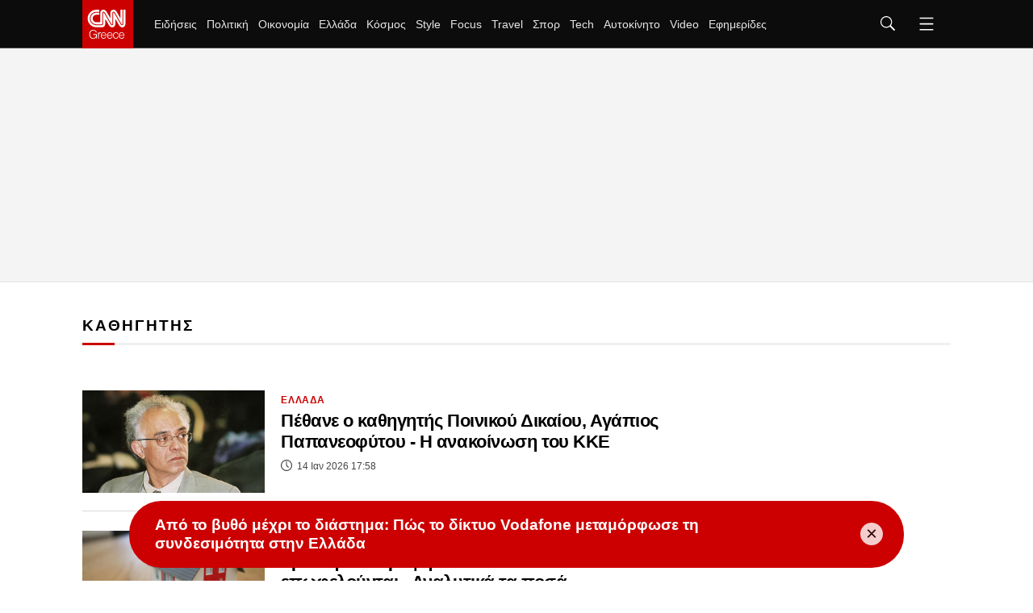

--- FILE ---
content_type: text/html; charset=utf-8
request_url: https://www.cnn.gr/tag/kathhghths
body_size: 47787
content:
<!DOCTYPE HTML>
<html lang="el">
<head>
	<meta charset="utf-8" />
	<base href="https://www.cnn.gr/tag/kathhghths" />
	<meta name="robots" content="index, follow" />
	<meta name="viewport" content="width=device-width, initial-scale=1" />
	<meta name="google-site-verification" content="ZmBfgOk6gl73HSTVSlNlk0GnBCD-WPDYBQJk0FzEA9k" />
	<meta property="news:tags" content="15297" />
	<meta name="description" content="Eιδήσεις για το tag ΚΑΘΗΓΗΤΗΣ" />
	<meta name="generator" content="Joomla! - Open Source Content Management" />
	<title>ΚΑΘΗΓΗΤΗΣ - CNN.gr</title>
	<link href="https://www.cnn.gr/tag/kathhghths" rel="canonical" />
	<link href="https://www.cnn.gr/tag/kathhghths?format=feed&type=rss" rel="alternate" type="application/rss+xml" title="RSS 2.0" />
	<link href="https://www.cnn.gr/tag/kathhghths?format=feed&type=atom" rel="alternate" type="application/atom+xml" title="Atom 1.0" />
	<link href="https://img.cnngreece.gr/assets/device/icon-72x72.png" rel="apple-touch-icon" sizes="72x72" />
	<link href="https://img.cnngreece.gr/assets/device/icon-120x120.png" rel="apple-touch-icon" sizes="120x120" />
	<link href="https://img.cnngreece.gr/assets/device/icon-114x114.png" rel="apple-touch-icon" sizes="114x114" />
	<link href="https://img.cnngreece.gr/assets/device/icon-144x144.png" rel="apple-touch-icon" sizes="144x144" />
	<link href="https://img.cnngreece.gr/assets/device/icon-144x144-precomposed.png" rel="apple-touch-icon-precomposed" sizes="144x144" />
	<link href="https://img.cnngreece.gr/assets/device/icon-152x152.png" rel="apple-touch-icon" sizes="152x152" />
	<link href="https://img.cnngreece.gr/assets/device/icon-180x180.png" rel="apple-touch-icon" sizes="180x180" />
	<link href="https://www.cnn.gr/manifest.json" rel="manifest" crossorigin="use-credentials" />
	<link href="https://img.cnngreece.gr/assets/device/icon-32x32.png" rel="shortcut icon" sizes="32x32" type="image/png" />
	<link href="https://img.cnngreece.gr" rel="preconnect" />
	<script src="https://static.cnngreece.gr/scripts/0.4.20/main/js/site/main.min.js" defer></script>
	<meta property="article:publisher" content="https://www.facebook.com/cnn.greece"/>
	<meta property="og:site_name" content="CNN.gr"/>
	<meta property="og:url" content="https://www.cnn.gr/tag/kathhghths"/>
	<meta property="og:title" content="ΚΑΘΗΓΗΤΗΣ - CNN.gr"/>
	<meta property="og:type" content="article"/>
	<meta property="og:description" content="Eιδήσεις για το tag ΚΑΘΗΓΗΤΗΣ"/>
	<meta property="twitter:card" content="summary_large_image"/>
	<meta property="twitter:site" content="@CNNgreece"/>
	<meta property="twitter:domain" content="https://www.cnn.gr"/>
	<meta property="twitter:creator" content="@CNNgreece"/>
	<meta property="twitter:title" content="ΚΑΘΗΓΗΤΗΣ - CNN.gr"/>
	<meta property="twitter:description" content="Eιδήσεις για το tag ΚΑΘΗΓΗΤΗΣ"/>
	<meta property="twitter:url" content="https://www.cnn.gr/tag/kathhghths"/>
	<script type="application/ld+json">{
  "@context": "https://schema.org",
  "@type": "ItemList",
  "itemListElement": [[{"@type":"ListItem","position":"1","url":"https://www.cnn.gr/ellada/story/514529/pethane-o-kathigitis-poinikoy-dikaiou-agapios-papaneofytou-i-anakoinosi-tou-kke"},{"@type":"ListItem","position":"2","url":"https://www.cnn.gr/oikonomia/chrima/story/512708/tripli-epistrofi-enoikiou-to-2026-poioi-epofeloyntai-analytika-ta-posa"},{"@type":"ListItem","position":"3","url":"https://www.cnn.gr/oikonomia/chrima/story/512442/tripli-epistrofi-enoikiou-2026-poious-afora-kai-poia-einai-ta-posa"},{"@type":"ListItem","position":"4","url":"https://www.cnn.gr/oikonomia/chrima/story/512048/poioi-tha-lavoun-tin-tripli-epistrofi-enoikiou-to-2026-poia-einai-ta-posa"},{"@type":"ListItem","position":"5","url":"https://www.cnn.gr/oikonomia/chrima/story/511949/tripli-epistrofi-enoikiou-to-2026-analytika-oi-dikaioyxoi-kai-ta-posa"},{"@type":"ListItem","position":"6","url":"https://www.cnn.gr/oikonomia/chrima/story/511817/tripli-epistrofi-enoikiou-to-2026-poioi-einai-oi-dikaioyxoi-kai-poia-ta-posa"},{"@type":"ListItem","position":"7","url":"https://www.cnn.gr/oikonomia/chrima/story/511727/poious-polites-afora-i-tripli-epistrofi-enoikiou-to-2026-poia-ta-posa"},{"@type":"ListItem","position":"8","url":"https://www.cnn.gr/oikonomia/chrima/story/511564/tripli-epistrofi-enoikiou-to-2026-poious-polites-afora-poia-ta-posa"},{"@type":"ListItem","position":"9","url":"https://www.cnn.gr/oikonomia/chrima/story/511398/erxetai-tripli-epistrofi-enoikiou-to-2026-poious-polites-afora-ta-posa"},{"@type":"ListItem","position":"10","url":"https://www.cnn.gr/oikonomia/chrima/story/511292/enoikio-poioi-tha-lavoun-tripli-epistrofi-to-2026"},{"@type":"ListItem","position":"11","url":"https://www.cnn.gr/oikonomia/chrima/story/511250/tria-enoikia-doro-tha-paroun-50-000-ergazomenoi-to-2025-poious-afora-pos-tha-dothoyn"},{"@type":"ListItem","position":"12","url":"https://www.cnn.gr/kosmos/story/507206/kathigitis-karoysis-elpizo-na-afypnisei-o-xamos-tou-giou-mou-ideologia-tou-itan-i-agapi"},{"@type":"ListItem","position":"13","url":"https://www.cnn.gr/ellada/story/505797/stefanos-xatzigiannis-pethane-o-protoporos-kathigitis-ipatologias-me-to-spoudaio-diethnes-ergo"},{"@type":"ListItem","position":"14","url":"https://www.cnn.gr/ellada/story/504774/patra-eleytheros-ypo-orous-afethike-o-40xronos-kathigitis-pou-katigoreitai-gia-pornografia-anilikon"},{"@type":"ListItem","position":"15","url":"https://www.cnn.gr/ellada/story/504688/patra-ston-anakriti-simera-o-kathigitis-pou-katigoreitai-gia-paidiki-pornografia"},{"@type":"ListItem","position":"16","url":"https://www.cnn.gr/ellada/story/504182/katheirksi-okto-eton-se-kathigiti-tou-tei-serron-gia-xrimatismo-apo-spoudastes-tou"},{"@type":"ListItem","position":"17","url":"https://www.cnn.gr/ellada/story/499526/thessaloniki-katadiki-ekpaideftikoy-gia-seksoualiki-parenoxlisi-mathitrias"},{"@type":"ListItem","position":"18","url":"https://www.cnn.gr/ellada/story/491419/pethane-se-ilikia-61-eton-o-kathigitis-theologikis-sxolis-tou-apth-xrysostomos-stamoylis"},{"@type":"ListItem","position":"19","url":"https://www.cnn.gr/ellada/story/489677/samos-sygklonizoun-ta-stoixeia-gia-ton-profylakismeno-gymnasiarxi-katigories-gia-viasmoys-mathiton"},{"@type":"ListItem","position":"20","url":"https://www.cnn.gr/ellada/story/489165/agia-paraskevi-tin-apokleistiki-epimeleia-ton-paidion-zitei-i-oikogeneia-tou-kathigiti"},{"@type":"ListItem","position":"21","url":"https://www.cnn.gr/ellada/story/487782/egklima-ag-paraskevi-ypsisti-proteraiotita-i-asfaleia-ton-paidion-dilonei-o-adelfos-tou-thymatos"},{"@type":"ListItem","position":"22","url":"https://www.cnn.gr/ellada/story/487697/agia-paraskevi-profylakisteoi-oloi-oi-katigoroymenoi-gia-ti-dolofonia-tou-polonoy-kathigiti"},{"@type":"ListItem","position":"23","url":"https://www.cnn.gr/ellada/story/487691/agia-paraskevi-profylakisteoi-oi-4-apo-tous-5-syllifthentes-gia-ti-dolofonia-tou-polonoy-kathigiti"},{"@type":"ListItem","position":"24","url":"https://www.cnn.gr/ellada/story/487618/den-eimai-kakos-anthropos-ti-eipe-stin-apologia-tou-o-35xronos-gia-ti-dolofonia-stin-ag-paraskevi"},{"@type":"ListItem","position":"25","url":"https://www.cnn.gr/ellada/story/487556/dolofonia-agia-paraskevi-apologoyntai-oi-pente-katigoroymenoi-ti-tha-ypostiriksoun-enopion-ton-arxon"},{"@type":"ListItem","position":"26","url":"https://www.cnn.gr/ellada/story/487435/dolofonia-stin-ag-paraskevi-o-ektelestis-me-tin-kouverta-kai-i-synomilia-pou-kaiei-ti-syzygo"},{"@type":"ListItem","position":"27","url":"https://www.cnn.gr/ellada/story/487172/agia-paraskevi"},{"@type":"ListItem","position":"28","url":"https://www.cnn.gr/ellada/story/487146/agia-paraskevi-vinteo-dokoumento-me-tous-drastes-ligo-prin-tin-ektelesi-tou-polonoy-kathigiti"},{"@type":"ListItem","position":"29","url":"https://www.cnn.gr/ellada/story/487126/dolofonia-agia-paraskevi-oli-i-apologia-tou-dolofonou-tou-polonoy-kathigiti-afto-itan-to-kinitro"},{"@type":"ListItem","position":"30","url":"https://www.cnn.gr/ellada/story/487094/dolofonia-stin-agia-paraskevi-oi-efxaristies-tis-oikogeneias-tou-polonoy-stis-ellinikes-arxes"}]]}</script>
	<meta property="fb:app_id" content="261919917651938" />
	<meta property="fb:pages" content="1462467174050685" />
	<script type="application/json" class="joomla-script-options new">
{"modules":[{"name":"Global","options":[]},{"name":"Cmp","options":{"google":true,"prebid":true,"png":true,"tempo":true,"exitbee":true,"butterfly":false,"agora":false,"preroll":false,"groupm":true,"unilever":true,"nielsen":false,"smartAdserver":true}},{"name":"RFVTracker","options":{"recencyScores":[[15,30],[8,14],[2,7],[0,1]],"frequencyScores":[[1,1],[2,4],[5,9],[10,1000000]],"volumeScores":[[1,4],[5,9],[10,19],[20,1000000]]}}]}
</script>
	<script type="application/json" class="js-modules">
{"modules":[{"name":"Global","options":[]},{"name":"Cmp","options":{"google":true,"prebid":true,"png":true,"tempo":true,"exitbee":true,"butterfly":false,"agora":false,"preroll":false,"groupm":true,"unilever":true,"nielsen":false,"smartAdserver":true}},{"name":"RFVTracker","options":{"recencyScores":[[15,30],[8,14],[2,7],[0,1]],"frequencyScores":[[1,1],[2,4],[5,9],[10,1000000]],"volumeScores":[[1,4],[5,9],[10,19],[20,1000000]]}}]}
</script>

	
	<script type="application/ld+json">{
		"@context": "https://schema.org",
		"@id": "https://www.cnn.gr/tag/kathhghths#webpage",
		"@type": "WebPage",
		"url": "https://www.cnn.gr/tag/kathhghths"
	}</script>

	
	
	<style>
	body #onesignal-popover-container,
	body #onesignal-slidedown-container { z-index: 100000 !important; }
	</style>

		<style>
		@charset "UTF-8";html,body,div,span,applet,object,iframe,blockquote,pre,a,abbr,acronym,address,big,cite,code,del,dfn,img,ins,kbd,q,s,samp,small,strike,strong,tt,var,b,u,i,center,dl,dt,dd,ol,ul,li,fieldset,form,label,legend,table,caption,tbody,tfoot,thead,tr,th,td,article,aside,canvas,details,embed,figure,figcaption,footer,header,hgroup,menu,nav,output,ruby,section,summary,time,mark,audio,video{margin:0;padding:0;border:0;font-size:100%;vertical-align:baseline}article,aside,details,figcaption,figure,footer,header,hgroup,menu,nav,section{display:block}ol,ul{list-style:none}blockquote,q{quotes:none}img{max-width:100%;height:auto}table{border-collapse:collapse;border-spacing:0}body{font-family:"Roboto","Helvetica Neue","Arial",sans-serif;text-rendering:optimizeLegibility;-webkit-font-smoothing:antialiased;font-size:16px;line-height:1.6;background:#fff;color:#000;padding:0}a:link,a:visited,a:active{text-decoration:none}a:focus{outline:0}p{margin:0;padding:0}input:focus{outline:none}.grid-row:after{content:'.';display:block;height:0;visibility:hidden;clear:both}.p10{padding:10px}.p10-0{padding:10px 0}.p10-20{padding:10px 20px}.p20{padding:20px}.p20-10{padding:20px 10px}.p30-0-0{padding:30px 0 0}.p5-10{padding:5px 10px}.p0-15{padding:0 15px}.pr-10{padding-right:10px}.pl-10{padding-left:10px}.clr{clear:both;display:block}.clr-sm{clear:both;display:none}.clr-md{clear:both;display:none}.clr-lg{clear:both;display:none}.hide-md{display:none}@media screen and (min-width:300px){.sm1,.sm2,.sm25,.sm3,.sm33,.sm34,.sm35,.sm4,.sm5,.sm6,.sm66,.sm7,.sm75,.sm8,.sm9,.sm10,.sm11,.sm12{float:left;box-sizing:border-box}.sm1{width:10%}.sm2{width:20%}.sm25{width:25%}.sm3{width:30%}.sm33{width:33.33%}.sm34{width:34%}.sm35{width:35%}.sm4{width:40%}.sm5{width:50%}.sm6{width:60%}.sm66{width:66.66%}.sm7{width:70%}.sm75{width:75%}.sm8{width:80%}.sm9{width:90%}.sm10{width:100%}}@media screen and (min-width:300px) and (max-width:767px){.clr-sm{display:block}}@media screen and (min-width:768px){.md1,.md2,.md25,.md3,.md33,.md34,.md35,.md4,.md5,.md6,.md66,.md7,.md75,.md8,.md9,.md10,.md11,.md12,.md14{float:left;box-sizing:border-box}.md1{width:10%}.md14{width:14.2%}.md2{width:20%}.md25{width:25%}.md3{width:30%}.md33{width:33.33%}.md34{width:34%}.md35{width:35%}.md4{width:40%}.md5{width:50%}.md6{width:60%}.md66{width:66.66%}.md7{width:70%}.md75{width:75%}.md8{width:80%}.md9{width:90%}.md10{width:100%}}@media screen and (min-width:768px) and (max-width:1023px){.clr-md{display:block}}@media screen and (min-width:1024px){.lg1,.lg2,.lg25,.lg3,.lg33,.lg34,.lg35,.lg4,.lg5,.lg6,.lg66,.lg7,.lg75,.lg8,.lg9,.lg10,.lg11,.lg12,.lg14,.lg16{float:left;box-sizing:border-box}.lg1{width:10%}.lg14{width:14.2%}.lg16{width:16.6%}.lg2{width:20%}.lg25{width:25%}.lg3{width:30%}.lg33{width:33.33%}.lg34{width:34%}.lg35{width:35%}.lg4{width:40%}.lg5{width:50%}.lg6{width:60%}.lg66{width:66.66%}.lg7{width:70%}.lg75{width:75%}.lg8{width:80%}.lg9{width:90%}.lg10{width:100%}.hide-md{display:block}.lg-right{float:right}}@media screen and (min-width:1024px) and (max-width:1100px){.clr-lg{clear:both;display:block}}body.site{background:#fff;position:static}.page{min-width:280px;margin:0 auto}.homepage-title{position:absolute;top:-1000px}html.overflow body{height:100%;overflow:hidden}.section{margin:auto;padding:1px 16px 16px;background:#fff;box-sizing:border-box;position:relative}.screen{max-width:1100px;margin:auto}.section.gap{padding-top:32px}.section-details{margin:0 0 20px}.section-head{border-bottom:3px solid #f1f1f1}.section-head .section-title{display:inline-block;position:relative;font-size:1.2em;letter-spacing:.12em;font-weight:700;line-height:1;padding:12px 0;margin:0;color:#000}.section-head .section-title a{color:inherit}.section-head .section-title:after{content:'';background:#c00;display:block;position:absolute;left:0;bottom:-3px;height:3px;width:40px;transition:width .3s ease;-ms-transition:width .3s ease;-moz-transition:width .3s ease;-webkit-transition:width .3s ease}.section-head .section-title:hover:after{width:100%}.section-desc{padding:12px 0 0}.section-nav{overflow-x:auto;white-space:nowrap;-webkit-overflow-scrolling:touch}.section-nav ul{display:block;height:32px;padding:12px 0 0;margin:0}.section-nav ul li{display:inline-block;padding:0;margin:0;height:17px;letter-spacing:-.01em;margin-right:-2px}.section-nav li a{display:block;padding:0 10px;font-size:.85em;font-weight:500;line-height:14px;height:14px;border-left:1px solid #ddd}.section-nav li a:link,.section-nav li a:visited{text-decoration:none;color:#262626}.section-nav li a:hover{color:#c00}.section-nav li.first a{border:0;padding-left:0}.page-details{margin:0 0 20px}.page-head{border-bottom:3px solid #f1f1f1}.page-head .page-title{display:inline-block;position:relative;font-size:2em;letter-spacing:-.02em;font-weight:500;line-height:1;padding:12px 0;margin:0;color:#000}.page-head .page-title:after{content:'';background:#c00;display:block;position:absolute;left:0;bottom:-3px;height:3px;width:60px}.page-desc{padding:12px 0 0}.page-nav{overflow-x:auto;white-space:nowrap;-webkit-overflow-scrolling:touch}.page-nav ul{display:block;height:32px;padding:12px 0 0;margin:0}.page-nav ul li{display:inline-block;padding:0;margin:0;height:17px;letter-spacing:-.01em;margin-right:-2px}.page-nav li a{display:block;padding:0 10px;font-size:.85em;font-weight:500;line-height:14px;height:14px;border-left:1px solid #ddd}.page-nav li a:link,.page-nav li a:visited{text-decoration:none;color:#262626}.page-nav li a:hover{color:#c00}.page-nav li.first a{border:0;padding-left:0}.block-head{margin:0 0 20px;border-bottom:3px solid #f1f1f1}.block-head .block-title{display:inline-block;position:relative;font-size:1.1em;letter-spacing:.12em;font-weight:700;line-height:1;padding:12px 0;margin:0;color:#000}.block-head .block-title a{color:inherit}.block-head .block-title:after{content:'';background:#c00;display:block;position:absolute;height:3px;width:40px;left:0;bottom:-3px;transition:width .3s ease;-ms-transition:width .3s ease;-moz-transition:width .3s ease;-webkit-transition:width .3s ease}.block-head .block-title:hover:after{width:100%}.block-text{margin:1em 0}.block-teaser{margin:1em 0 2em}.block-teaser p.elections-teaser{margin:0 0 1em;border-bottom:3px solid #f1f1f1;position:relative;display:block;font-size:1.1em;--letter-spacing:.12em;font-weight:700;line-height:1;padding:12px 0;margin:0;color:#000}.block-teaser p.elections-teaser:after{content:'';background:#c00;display:block;position:absolute;height:3px;width:40px;left:0;bottom:-3px;transition:width .3s ease;-ms-transition:width .3s ease;-moz-transition:width .3s ease;-webkit-transition:width .3s ease}.main-text .block-teaser ul{margin-top:1em}.block-teaser{margin:1em 0 2em}.block-teaser p.topic-teaser{margin:0 0 1em;border-bottom:3px solid #f1f1f1;position:relative;display:block;font-size:1.1em;--letter-spacing:.12em;font-weight:700;line-height:1;padding:12px 0;margin:0;color:#000}.block-teaser p.topic-teaser:after{content:'';background:#c00;display:block;position:absolute;height:3px;width:40px;left:0;bottom:-3px;transition:width .3s ease;-ms-transition:width .3s ease;-moz-transition:width .3s ease;-webkit-transition:width .3s ease}.theme-dark{padding-bottom:24px}.theme-dark{background:#0c0c0c;color:#f2f2f2}.theme-dark .section-head{border-color:#4d4d4d}.theme-dark .section-title{color:#fff}.theme-dark .section-nav li a{color:#f2f2f2}.theme-dark .section-nav li.active a,.theme-dark .section-nav li a:hover{color:#c00}.theme-dark .item-link{border-color:#4d4d4d}.theme-dark .item-info{color:#f2f2f2}.theme-dark .page-head{border-color:#4d4d4d}.theme-dark .page-head .page-title{color:#fff}.theme-dark .page-nav li a:link,.theme-dark .page-nav li a:visited{text-decoration:none;color:#f2f2f2}.theme-dark .page-nav li a:hover{color:#c00}.theme-black{background:#000}.block-read-more{margin:.5em 0}.block-read-more a{display:block;border-radius:125px;background:#e6e6e6;color:#222;line-height:1.5em;padding:.4em;text-align:center;font-weight:700;font-size:.8em}.block-read-more a:hover{background:#c00;color:#fff}.wide-banner{padding:.1px 0;box-shadow:inset 0 -1px 0 0 #e2e2e2;background:#f4f4f4;position:relative}.elegant .wide-banner{background:#fff;box-shadow:none}.wide-banner iframe{margin:20px auto}.breaking-news-section{background:#c00;padding:1px 0;margin-top:-1px}.breaking-news{color:#fff;padding:0 16px}.breaking-news .breaking-news-title{font-size:1em;line-height:1.5;color:#fff;display:block;padding:0;margin:0}.breaking-news a{color:#fff;padding:10px 2px;display:block}.breaking-news a:hover{text-decoration:underline}.elegant .breaking-news-section{display:none}.hot-tags{padding:22px 16px 12px;position:relative;overflow-x:auto;white-space:nowrap;-webkit-overflow-scrolling:touch}.hot-tags ul{display:flex;flex-direction:row;align-items:center;height:32px;padding:0;margin:0;scrollbar-width:none}.hot-tags::-webkit-scrollbar{display:none}.hot-tags ul li{padding:0;margin:0;height:32px;letter-spacing:-.01em;flex:0 0 auto}.hot-tags li a{padding:0 12px;font-size:.85em;font-weight:500;line-height:14px}.hot-tags li:before{content:'';display:inline-block;height:12px;border-left:1px solid #ddd}.hot-tags li a:link,.hot-tags li a:visited{text-decoration:none;color:#262626}.hot-tags li a:hover{color:#c00}.hot-tags ul li span{font-size:.8rem;font-weight:800;line-height:14px;height:14px;color:#c00;margin-right:16px}.hot-tags li.first a{padding-left:0}.hot-tags li.first:before{content:none}.hot-tags li.with-img{margin-right:20px}.hot-tags li img{max-width:130px;height:auto}.featured-section{margin-bottom:24px}.featured-item{margin-left:-16px;margin-right:-16px}.latest-news .block-head{margin-bottom:5px}.podcast-info{background:#0c0c0c;margin:1em 0 2em}.podcast-info .podcast-media{padding:1em 1em 0 1em}.podcast-info .podcast-media img{display:block;max-width:100%;height:auto}.podcast-details{padding:1em;color:#fff}.podcast-details .page-title{font-size:1.725em}.podcast-details h3{font-size:.76em;font-weight:700;color:#A2A3A7}.podcast-main{margin-top:2em}.pod-episode{margin-top:2em;position:relative}.pod-episode .pseudo-link{position:absolute;top:0;left:0;bottom:0;right:0;overflow:hidden;text-indent:200%;white-space:nowrap;background:rgba(0,0,0,0)}.pod-episode-media img{max-width:100%;height:auto}.pod-episode-details{padding:1em 0}.pod-episode-title{font-size:1.275em;line-height:1.32;font-weight:700;letter-spacing:-.02em;margin:0}.pod-episode-title a{color:#000}.pod-episode-title a:hover{color:#c00}.pod-episode-desc{margin:1em 0}.pod-episode-date{display:inline-block;vertical-align:top;font-size:.75em;font-weight:400;line-height:2;color:#444;display:block;margin-top:5px}.pod-episode-duration{display:inline-block;background:#000;padding:.1em .8em;color:#fff;font-size:.8em;border-radius:1em}.pod-episode-latest{display:inline-block;background:#c00;padding:.1em .8em;color:#fff;font-size:.8em;border-radius:1em;font-weight:700}.promoboxes{display:grid;row-gap:1em}.promobox{position:relative;overflow:hidden;margin:0}.promobox .promo-link{display:block;min-height:15em;background-size:cover;background-repeat:no-repeat;background-position:50% 50%;overflow:hidden;box-sizing:border-box}.promobox .promobox-background{position:absolute;top:0;left:0;right:0;bottom:0}.promobox .promobox-background img{width:100%;height:100%;object-fit:cover}.promobox .promobox-background:before{content:'';display:block;position:absolute;top:0;right:0;bottom:0;left:0}.promobox.shade-black .promobox-background:before{background:rgba(0,0,0,.5)}.promobox.shade-black .promo-link:hover .promobox-background:before{background:rgba(0,0,0,.7)}.promobox.shade-blue .promobox-background:before{background:rgb(8 41 108 / 50%)}.promobox.shade-blue .promo-link:hover .promobox-background:before{background:rgb(8 41 108 / 70%)}.promobox.shade-red .promobox-background:before{background:rgba(128,0,32,.5)}.promobox.shade-red .promo-link:hover .promobox-background:before{background:rgba(128,0,32,.7)}.promobox.shade-green .promobox-background:before{background:rgba(9,121,105,.5)}.promobox.shade-green .promo-link:hover .promobox-background:before{background:rgba(9,121,105,.7)}.promobox .promo-media{position:absolute;top:1.2em;right:1.2em;right:0;width:10em;height:10em;--border-radius:50%;overflow:hidden;--box-shadow:-20px 20px 16px #00000033}.promobox .promo-media img{position:absolute;top:50%;left:50%;transform:translate(-50%,-50%);height:100%;width:auto;max-width:none;transition:all .2s}.promobox a{display:block;height:100%;position:relative}.promobox a:hover .promo-media img{height:100%}.promobox .promo-info{position:relative;padding:1em 10em 6em 1em;height:100%;box-sizing:border-box}.promobox .promo-title{color:#fff;font-size:1.25em;line-height:1.3;font-weight:800}.promobox .promo-headline{color:#fff;font-size:1em;margin-top:.5em}.promobox .promobox-sponsor{position:absolute;bottom:1em;left:2em;color:#fff}.sponsor{display:inline-flex;flex-direction:row;align-items:center;font-size:.75em}.sponsor img{margin-left:1em;max-width:10.65em;max-height:5.325em;width:auto;height:auto}.area-sponsor{padding:.3rem 1rem 1rem}.b-grid .grid-items{display:grid;gap:1rem}.c-grid .grid-items{display:grid;gap:1rem}.featured-tag-page .page-title,.featured-tag-page .section-title{font-family:system-ui,-apple-system,BlinkMacSystemFont,'Segoe UI',Roboto,Oxygen,Ubuntu,Cantarell,'Open Sans','Helvetica Neue',sans-serif;font-weight:900}.is-featured-tag .section.featured-section{padding-top:4em}.is-featured-tag .page-head{border-bottom:0}.focus-page-head.section{padding:0}.focus-page-head .page-title:after{content:none}.focus-page-head{background-repeat:no-repeat;background-size:cover}.focus-page-head .page-details{margin:0 auto}.focus-page-head .page-title{padding-left:4rem;display:flex;align-items:center;font-size:2.875rem;gap:.5rem}.focus-page-head .page-title svg{fill:white}.focus-page-head .sponsor{padding:.5em 1em .5em 4rem}.focus-page .box .item-info{max-width:768px}.is-focus-section .theme-dark .section{background:none}.homecasts-section{margin:2rem 0 3rem;padding:2rem 0 1rem;--background:#f5f5f7}.shelf-container{padding-top:1rem;max-width:calc(1100px + 44px);margin:auto}@media screen and (min-width:1400px){.homecasts-section .shelf-container{max-width:calc(1360px + 44px)}}.homecast{display:flex;flex-direction:column;height:100%}.homecast img{border-radius:6px}.homecast-details{flex:1 1 auto}.homecast-details .item-title{line-height:1.325;font-weight:700;letter-spacing:-.03em;font-size:1.15rem}.homecast-details .item-title a{color:black}.homecast-title{color:#c00;font-weight:700;font-size:1.1rem}.homecast-episode-number{padding:1rem 0 .4rem;color:#c00;font-weight:700;font-size:.85rem}.homecast-providers-list{padding:0;margin:0;margin-top:2rem;height:2.5rem;overflow:hidden;position:relative;z-index:40;background:white;border-top:1px solid black;font-size:.85rem;letter-spacing:1px;font-weight:700;margin-bottom:120px}.homecast-providers-list li{padding:0;margin:0;height:2.5rem;display:flex;align-items:center;border:1px solid black;border-top:0;box-sizing:border-box;background:white}.homecast-providers-list .dropdown-option{display:none}.homecast-providers-list span{cursor:default}.homecast-providers-list:hover{overflow:visible}.homecast-providers-list:hover .dropdown-option{display:flex}.dropdown-text{text-decoration:none;padding:0 1rem;display:flex;flex:1 1 auto}.homecast-providers-list a{color:black}.homecast-providers-list a:hover{background:black;color:white;height:100%;align-items:center}.homecast span.dropdown-arrow{display:flex;padding:0 .7rem;border-left:1px solid black;height:100%;align-items:center}.homecast-providers-list svg{transform:rotate(90deg);transition:all .5s}.homecast-providers-list:hover svg{transform:rotate(270deg)}.itemid-436 .page-head{border:0;text-align:left}.itemid-436 .page-title:after{content:none}.latest-podcasts{margin-bottom:3em}.latest-podcasts h3{font-size:1.325em}.latest-podcasts .main-episode-title{font-size:1.375em}.latest-podcasts .main-episode-title a{color:inherit}.podcasts-grid{display:grid;grid-template-columns:1fr 1fr;gap:2em}.list-podcast-block .podcast-image img{display:block;border-radius:8px}.list-podcast-block h3{font-size:1rem;font-weight:400}.list-podcast-block h3 a{color:white}#module-252 .powered-sponsor{color:#e22219}@media screen and (min-width:580px){.b-grid .grid-items{grid-template-columns:repeat(2,1fr)}.c-grid .grid-items{grid-template-columns:repeat(2,1fr)}}@media screen and (max-width:700px){.floating-player{background:#000;padding:16px;color:#fff;margin-bottom:24px}.floating-player .mobile-headline{display:block}.floating-player .video-player-toggler{display:none}.floating-player #sticky-video-player{position:relative;padding-bottom:56.25%}.floating-player #sticky-video-player iframe{position:absolute;top:0;width:100%;height:100%}}@media screen and (min-width:701px){.floating-player .mobile-headline{display:none}.floating-player{background:#000;width:420px;height:385px;position:fixed;z-index:90;bottom:-345px;right:0;-webkit-transition:bottom .1s ease-in-out;-o-transition:bottom .1s ease-in-out;transition:bottom .1s ease-in-out;box-shadow:-2px -6px 10px rgba(0,0,0,.3)}.floating-player iframe{display:none}.floating-player.opened{bottom:0}.floating-player.opened iframe{display:block}.floating-player .video-player-toggler{cursor:pointer;position:relative;display:block;background:#c00;color:#fff;padding:0 12px 0 55px;height:40px;line-height:40px}.video-play-button{display:block;position:absolute;z-index:10;left:24px;top:20px;box-sizing:content-box;width:8px;height:11px;border-radius:50%;padding:4px 5px 4px 7px;transform:translateX(-50%) translateY(-50%)}.video-play-button:before{content:"";position:absolute;z-index:0;left:50%;top:50%;transform:translateX(-50%) translateY(-50%);display:block;width:30px;height:30px;background:#e0dc2f;border-radius:50%;animation:pulse-border 1500ms ease-out infinite}.video-play-button:after{content:"";position:absolute;z-index:1;left:50%;top:50%;transform:translateX(-50%) translateY(-50%);display:block;width:20px;height:20px;background:#e0dc2f;border-radius:50%;transition:all 200ms}.video-play-button span{display:block;position:relative;top:1px;z-index:3;width:0;height:0;border-left:8px solid #c31a20;border-top:5px solid transparent;border-bottom:5px solid transparent}.video-close-button{display:none;position:absolute;z-index:10;left:24px;top:17px;transform:translateX(-50%) translateY(-50%)}.video-close-button:before{content:'';display:block;width:10px;height:10px;border-top:2px solid #e0dc2f;border-right:2px solid #e0dc2f;-moz-transform:rotate(135deg);-webkit-transform:rotate(135deg);transform:rotate(135deg)}.floating-player.opened .video-play-button{display:none}.floating-player.opened .video-close-button{display:block}.latest-podcasts .items-block{display:grid;grid-template-columns:repeat(2,1fr);gap:2em}.podcasts-grid{grid-template-columns:repeat(4,1fr)}}@media screen and (min-width:768px) and (max-width:1023px){.section{padding:0}.md-pack{display:flex}.md-main{flex:1 1 64%;max-width:64%}.md-side{flex:1 1 36%;max-width:36%}.md-side .latest-news{overflow-x:hidden}.md-side .latest-news .items-block{max-height:400px;overflow:hidden;overflow-y:auto;margin-right:-17px;padding-right:18px;-webkit-overflow-scrolling:touch}.md33 .cd{font-size:.85em}}@media screen and (min-width:768px){.grow{margin-left:-12px;margin-right:-12px}.gtr{padding:0 12px}.b-grid{padding:0 12px}.b-grid .grid-items{grid-template-columns:repeat(3,1fr);gap:1.5rem}.c-grid{padding:0 12px}.c-grid .grid-items{gap:1.5rem}.page-details{margin:0 12px 12px}.section-details{margin:0 12px 12px}.flex-main .block-details{margin:0 12px 12px}.md-section-spacer{padding:26px 0}.grid-x4 .grid-items{display:grid;grid-template-columns:1fr 1fr 1fr 1fr;gap:1em}.market-widget{margin:0 12px 24px}.featured-section.theme-dark{padding-top:24px}.podcast-info{display:grid;grid-template-columns:18.75em 1fr}.podcast-info .podcast-media{padding:0}.podcast-details{padding:1.6em}.podcast-details .page-title{font-size:2em;margin:0;padding:0 0 .3em}.pod-episode{display:grid;grid-template-columns:15em 1fr;margin-top:1em}.pod-episode-details{padding:.1em 0 .1em 1.5em}.pod-episode-desc{font-size:.9em}.promobox{margin:0}.promobox .promo-link{min-height:18.75em}.promobox .promo-media{width:12em;height:12em;top:2em;right:2em}.promobox .promo-info{padding:2em 17em 6em 1.5em}.promobox .promo-title{font-size:1.5em;line-height:1.3}.promobox .promo-headline{font-size:1.15em}.in-sidebar .promoboxes{margin-top:2em}.in-sidebar .promobox{min-height:37.5em;margin:0}.in-sidebar .promobox .promo-info{padding:17em 2em 6em 1.5em}.in-sidebar .promobox-sponsor{right:2em;text-align:center}.in-sidebar .promobox-sponsor .sponsor{flex-direction:column}.in-sidebar .promobox-sponsor img{margin:.4em auto 0}.focus-page-head .page-head{display:flex;gap:2em}.focus-page-head .sponsor{padding-left:.5em}}@media screen and (min-width:1024px){.page-details{margin:0 12px 36px}.page-details{text-align:center}.page-details .page-title:after{left:50%;transform:translateX(-50%)}.section-details{margin:0 12px 20px}.section-details.in-center{text-align:center}.section-details.in-center .section-title:after{left:50%;transform:translateX(-50%)}.section-details.in-center .main-section h1.section-title{font-size:1.8em}.section-nav li.first a{border:0;padding-left:10px}.wide-banner .ad-unit{height:290px}.wide-banner .ad-unit>div{position:sticky;top:70px}.breaking-news .breaking-news-title{font-size:.9em}.latest-news .block-head .block-title{padding-top:5px;font-size:1em}.featured-item{margin:auto}.area-sponsor{text-align:center}.area-sponsor .powered-sponsor{margin-left:-76px}#module-252 .section-title{font-size:2em}.flex-pack{position:relative;display:flex;display:-webkit-flex;width:100%;max-width:100%;box-sizing:border-box;flex-direction:row;padding-right:324px}.flex-pack .flex-main{width:100%;box-sizing:border-box}.flex-pack .flex-side{width:324px;box-sizing:border-box;margin-right:-324px}.flex-pack .flex-side .side-block{width:300px;margin:auto;padding-bottom:24px}.flex-pack .flex-side .side-rail{min-height:1000px}.flex-pack .flex-side .side-last{position:sticky;top:70px}.item-page .flex-side .side-block{margin-left:24px}.flex-row{display:flex}.flex-row .fixed-col{flex:0 0 300px}.flex-row .grid-col{flex:1 1 auto}.flex-col{display:flex;flex-direction:column;min-height:100%}.flex-col .card{flex:1 1 auto}.flex-col .box{flex:1 1 auto}.grid-2 .promoboxes{display:flex;flex-direction:row;column-gap:1em;justify-content:center}.grid-2 .promobox{flex:1 1 50%;max-width:768px}}@media screen and (min-width:1400px){.wide-page .main-header{max-width:1360px}.wide-page .menu-section{max-width:1336px}.wide-page .screen{max-width:1360px}.wide-page .site-footer{max-width:1336px}.wide-page .hero-section .flex-pack{padding-right:400px}.wide-page .hero-section .flex-pack .flex-side{width:400px;margin-right:-400px}.wide-page .hero-section .mini .item-title{font-size:1em}.wide-page .cd .item-title{--font-size:1.075em}.wide-page .flex-row .fixed-col{flex:1 1 30%}.wide-page .flex-row .grid-col{flex:1 1 40%}.wide-page .c-grid .grid-items{grid-template-columns:repeat(3,1fr)}}.teaser-section{text-align:center;padding-top:24px}.teaser-section .screen{max-width:1026px}.teaser-section a{display:block}.teaser-section img{display:block;height:auto;max-width:100%;margin:auto}@media screen and (min-width:768px){.teaser-section img{display:block;width:100%}}.side .module{margin:0 0 20px 0}.opinions{margin-top:-1rem}.opinion{padding-bottom:1.5rem}.opinion .card-view{padding:1.5rem;margin-top:1rem}.opinion .author-name{display:block;margin-bottom:16px;font-weight:500;font-size:.9em;color:#c00;word-break:break-word}.opinion .item-author{padding:2rem 0 0;flex:0 0 auto}.opinion .author-avatar{width:100px;height:100px;margin:0}.opinion .author-avatar img{width:100px;height:100px}.opinion .card-view:before{transition:all .3s cubic-bezier(0,0,.5,1)}.opinion .card-view:before{content:'';display:block;border-radius:1rem;position:absolute;z-index:0;background:#f5f5f7;inset:0}.opinion:hover .card-view:before{box-shadow:0 0 0 6px rgb(239 239 245)}.main-section .search-box{border:1px solid #111;font-size:1.5em;margin:1em 0}.main-section .search-box .btn-arrow{display:none}.main-section .search-box .btn-icon{display:inline}.main-section .search-box .btn-icon svg{height:42px}.main-section .search-page{min-height:230px}.main-section .search-no-results{padding:32px;text-align:center}.campaign-head{padding-top:24px}.campaign-head h2{margin-top:0}.campaign-head a{display:inline-block}.campaign-head a img{display:block;text-decoration:none;height:auto}.campaign-head a img.cars-fasa,.campaign-head a img.cars-fasa{max-width:100%}.sustainable img{display:block}.sustainable .sustainable-mobile{margin-bottom:5px}.sustainable .sustainable-desktop{display:none}.sustainable .item-link{border-top:1px solid #d9d9d9}.sustainable .static{display:inline-block;float:right}@media screen and (min-width:768px){.sustainable{display:-webkit-box;display:-ms-flexbox;display:flex}.sustainable .sustainable-banner{-webkit-box-flex:0;-ms-flex:0 0 33.33%;flex:0 0 33.33%;padding:0 12px;-webkit-box-sizing:border-box;box-sizing:border-box}.sustainable .sustainable-mobile{display:none}.sustainable .sustainable-desktop{position:relative;height:100%;background-color:#0aad34;padding:20px 10px 96px;display:-webkit-box;display:-ms-flexbox;display:flex;-webkit-box-orient:vertical;-webkit-box-direction:normal;-ms-flex-direction:column;flex-direction:column;-webkit-box-align:center;-ms-flex-align:center;align-items:center;-webkit-box-pack:center;-ms-flex-pack:center;justify-content:center;-webkit-box-sizing:border-box;box-sizing:border-box}.sustainable .sustainable-footer{position:absolute;left:0;right:0;bottom:0}.sustainable .articles{display:inline-block}.sustainable .item-link{border-top:none}.sustainable .cd .item-media img{margin:0;width:100%;height:auto}.sustainable .cd .item-media{margin:0;width:100%;height:auto;float:none}.sustainable .static{position:absolute;bottom:0;right:0}}@media screen and (min-width:1024px){.sustainable .sustainable-banner{-ms-flex-preferred-size:25%;flex-basis:25%}.sustainable .static{position:relative}}.economy-section{background:#f5f5ef;margin:2em 0 3em}.economy-section .section-head .section-title:after{background:#00c59e}.economy-section .item-category{color:#00c59e}.economy-section .item-link:hover h3{color:#000}.economy-section .section-head{border-color:#D9D9D3}.economy-section .section-head .section-title{font-size:1.5em}.newsletter-section{margin:3em auto}.mobile-screens{padding:32px 0}.mobile-screens img{max-width:100%;height:auto;margin:auto;display:block;margin-bottom:32px;padding:42px 16px 50px;border:1px solid #ccc;border-radius:15px;box-sizing:border-box}.download-links{text-align:center}.widget-ads{padding:12px 10px}.gray-box{background:#f4f4f4;padding:24px}.trc_rbox_container .thumbs-feed-01-b .syndicatedItem .branding{color:#444}.trc_rbox_container .organic-thumbs-feed-01-c .branding{color:#444}.trc_rbox_container .thumbs-feed-01-a .syndicatedItem .branding{color:#444}.qc-cmp2-summary-buttons.qc-cmp2-summary-buttons.qc-cmp2-summary-buttons button:last-of-type{background:rgb(255,255,255);color:rgb(32,109,197);border:1px solid rgb(32,109,197)}.qc-cmp2-summary-buttons.qc-cmp2-summary-buttons.qc-cmp2-summary-buttons button:last-of-type:hover{background:rgb(32,109,197);border-color:rgb(32,109,197);color:rgb(255,255,255)}.menu-area-sticky{display:none}.menu-area-sticky{position:fixed;box-sizing:border-box;height:100vh;top:0;left:0;right:0;z-index:9;background-color:#0b0b0b;color:#e6e6e6;overflow-y:auto}.menu-opened .menu-area-sticky{display:block}.menu-section .logo{display:none}.menu-opened{position:absolute;overflow:hidden}.menu-section{max-width:1076px;margin:auto;padding:64px 16px}.menu-area{padding:20px 0}.menu-columns{margin:1em 0}.menu-grid{display:inline-block;margin:2em 0;width:48%;vertical-align:top;padding:0 0 0 3px}.menu-grid li{display:block;padding:6px 0;margin:0}.menu-grid li.parent{margin-bottom:.5em}.menu-grid a{text-decoration:none;color:rgb(230,230,230);display:inline-block;line-height:1.6em}.menu-grid a:hover{color:#fff;text-decoration:underline}.menu-grid li a{font-size:1.2em;font-weight:400}.menu-grid li.parent a{font-size:1.5em;font-weight:700}.search-box{overflow:hidden;background:#fff;border-radius:3px}.search-box form{display:block;padding-right:110px;position:relative;height:2em}.search-box input{border:0;height:2em;line-height:2em;padding:0 3em 0 1em;position:absolute;top:0;left:0;box-sizing:border-box;font-size:1em;display:block;width:100%}.search-box button{position:absolute;top:0;right:.5em;height:2em;line-height:2em;font-size:.9em;border:0;background:none;cursor:pointer;font-weight:700}.search-box button:hover{color:#c00}.search-box .btn-txt{display:none;margin-right:5px}.search-box .btn-icon{display:inline}.search-box .btn-icon svg{width:24px;height:25px;position:relative;top:2px}.search-box .btn-arrow{display:none}.search-box .btn-arrow svg{width:10px;height:10px}@media screen and (min-width:460px){.menu-grid{width:auto;min-width:170px}}@media screen and (min-width:960px){.search-box .btn-txt{display:inline}.search-box .btn-arrow{display:inline}.search-box .btn-icon{display:none}.search-box input{font-size:.9em}.menu-grid li{padding:4px 0}.menu-grid li a{font-size:.95em}.menu-grid li.parent a{font-size:1.3em}}.page-header{background:#0c0c0c;border-bottom:1px solid #4d4d4d;box-sizing:border-box;height:60px;position:relative;z-index:100}.main-header{box-sizing:border-box;margin:auto}.logo{display:block;float:left;width:63px;height:60px;background:#c00;margin:0}.logo svg{display:block;fill:#fff}.header-menu{display:block;height:60px;overflow:hidden;padding:0}.header-menu ul{display:block;padding-left:1em}.header-menu ul li{display:none;padding:0}.header-menu a{font-size:.9em;text-decoration:none;color:rgb(230,230,230);display:block;float:left;padding:0 2px;margin-left:8px;line-height:60px;font-weight:500}.header-menu a:hover{color:#fff}.header-menu ul li.menu-01{display:block}@media screen and (min-width:380px){.header-menu ul li.menu-02,.header-menu ul li.menu-03{display:block}}@media screen and (min-width:500px){.header-menu ul li.menu-04,.header-menu ul li.menu-05{display:block}}@media screen and (min-width:680px){.header-menu ul li.menu-06,.header-menu ul li.menu-07,.header-menu ul li.menu-08{display:block}}@media screen and (min-width:800px){.header-menu ul li.menu-09,.header-menu ul li.menu-10{display:block}}@media screen and (min-width:1024px){.header-menu ul li.menu-11,.header-menu ul li.menu-12,.header-menu ul li.menu-13{display:block}}.rich-menu{z-index:3;width:60px;height:60px;float:right;position:relative;cursor:pointer}.rich-menu svg{fill:#fff;position:absolute}.rich-menu .menu-close{display:none;top:20px;right:20px}.rich-menu .menu-open{display:block;top:18px;right:18px}.rich-menu.is-open .menu-close{display:block}.rich-menu.is-open .menu-open{display:none}.search-toggle{display:none;z-index:3;width:32px;height:60px;float:right;position:relative;cursor:pointer}.search-toggle .search-icon{display:block;top:17px;right:6px}.search-toggle svg{fill:#fff;position:absolute}.in-page-modal-cnt{position:fixed;top:95px;right:0;bottom:0;left:0;z-index:100;display:none}.in-page-modal{background:#fff;backface-visibility:hidden;overflow:auto;-webkit-overflow-scrolling:touch;height:100%}.menu-sitemap{display:none}.show-menu .menu-sitemap{display:block}@media screen and (min-width:768px){body.site{padding-top:60px}.page-header{width:100%;position:fixed;top:0}.search-toggle{display:block}}@media screen and (min-width:1180px){.wide-page .main-header{}.main-header{max-width:1100px;padding:0 12px}}.item-link{display:block;position:relative;overflow:hidden;text-decoration:none}.item-link:hover .item-title{color:#c00}.item-link.on-top{border:0}.item-media{position:relative;overflow:hidden}.item-media img{display:block}.item-media .item-media-labels{position:absolute;bottom:0;left:0}.item-media .item-label{display:none;float:left;background:#c00;color:#fff;padding:8px 10px 7px;font-weight:700;font-size:.9em;letter-spacing:.05em;height:23px}.item-media .icon-play{width:38px;height:38px;display:block;float:left;background:rgba(0,0,0,.5);background:#c00}.item-media .icon-play svg{fill:#fff;margin:7px auto 0;display:block}.item-media .icon-photo{width:38px;height:38px;display:block;float:left;background:rgba(0,0,0,.5);background:#c00}.item-media .icon-photo svg{fill:#fff;margin:8px auto 0;display:block}.item-info{color:#000}.item-info a{color:inherit;text-decoration:none}.item-info .item-label{font-weight:800;color:#c00}.links-tracker-container a.item-link .item-info{pointer-events:none}.links-tracker-container a.item-link .item-media{pointer-events:none}.item-category{color:#c00;font-weight:700;font-size:.75em;letter-spacing:.05em;display:inline-block;margin:0 12px 0 0;vertical-align:top;line-height:2}a.item-category{color:#c00}.item-title{font-size:1em;font-weight:500;line-height:1.4;color:inherit;margin:0;white-space:normal;word-break:break-word}.item-date{display:inline-block;vertical-align:top;font-size:.75em;font-weight:400;line-height:2;color:#444;display:block;margin-top:5px}.item-date svg{position:relative;top:1.5px;fill:#444;margin-right:3px}.item-time{font-size:.75em;font-weight:700;line-height:1.7;float:right;color:#c00;margin-left:1em}.item-intro{font-size:.9em;line-height:1.5;padding:.8em 0 0;margin-top:1em;color:#727272;position:relative}.item-card{display:flex;flex-direction:column;position:relative}.item-card .card-view{display:flex;flex-direction:column;flex:1 1 auto;position:relative}.item-card .card-box{display:flex;flex-direction:column;flex:1 1 auto;position:relative}.item-card .item-info{flex:1 1 auto}.item-card .item-title a:before{content:'';display:block;position:absolute;inset:0}.mini{padding-bottom:.8rem;border-top:1px #d9d9d9 solid}.mini .item-info{padding:.8rem 0 0}.mini .item-title{font-size:1.125rem;padding-right:1.2rem}.mini.i-0{border:0}@media screen and (min-width:768px){.mini{padding-bottom:7px}.mini .item-info{padding:7px 0 0;color:#262626}.mini .item-title{font-size:.925em;padding-right:5px}}@media screen and (min-width:1024px){.mini .item-title{font-size:.875em;letter-spacing:normal}}.cd{padding-bottom:18px;border-top:1px #d9d9d9 solid}.cd .item-media{width:6.25em;height:6.25em;float:left;margin:18px 12px 0 0}.cd .item-media img{width:11.25rem;height:auto;display:block;padding:0;max-width:none;margin-left:-2.5em}.cd .item-info{padding:18px 0 0}.cd.i-0{border-top:0}@media screen and (min-width:1024px){.cd{padding-bottom:12px}.cd .item-media{margin:14px 14px 0 0;width:120px}.cd .item-media img{margin-left:-30px}.cd .item-info{padding:10px 0 0}.cd .item-title{font-size:.94em;letter-spacing:-.01em;font-weight:400}.cd .item-title{display:-webkit-box;-webkit-line-clamp:3;-webkit-box-orient:vertical;overflow:hidden}}.card{padding-bottom:22px;font-size:18px;border-top:1px #d9d9d9 solid;padding-top:22px}.card .item-media img{width:100%;max-width:100%}.card .item-media .item-label{display:block}.card .item-info{padding:16px 1px 0}.card .item-intro:before{content:'';display:block;width:40px;height:3px;position:absolute;top:0;left:0;background:#c00}.card.i-0{border:0;padding-top:0;margin-top:0}.box .item-media{overflow:hidden;padding-top:90%;position:relative}.box .item-media img{position:absolute;top:0;height:100%;width:auto;max-width:none;left:50%;transform:translateX(-50%);transition:width .3s ease}.box .item-media:after{content:'';position:absolute;top:30%;bottom:0;left:0;right:0;background:linear-gradient(to bottom,transparent 0%,rgba(0,0,0,.9) 100%)}.box .item-info{position:absolute;bottom:0;left:0;right:0}.box .item-info{padding:20px 16px;color:#fff}.box .item-info .item-label{display:block;color:#fff;margin-left:16px;margin-bottom:10px;font-weight:400}.box .item-category{display:block;background:none;color:#fff;padding:8px 16px 7px 2px;margin-bottom:8px}.box .item-date{color:#fff;font-weight:700;display:none}.box .item-intro{color:#fff;display:none}.box:hover .item-title{text-decoration:underline;color:#fff}.elegant .box .item-info{text-align:center}.video-card .item-media-labels{top:0;right:0;z-index:2}.video-card .item-media-labels .icon-play{width:64px;height:64px;position:absolute;background:none;top:42%;left:50%;transform:translate(-50%,-50%);bottom:auto}.video-card .item-media-labels .icon-play svg{width:64px;height:64px}.v-card{padding-bottom:22px;font-size:18px}.v-card .item-media{aspect-ratio:16/9}.v-card .item-media img{width:100%;height:100%;object-fit:cover}.v-card .item-media .item-label{display:block}.v-card .item-info{padding:16px 1px 0}.v-card .item-intro:before{content:'';display:block;width:40px;height:3px;position:absolute;top:0;left:0;background:#c00}.z-card .item-media{aspect-ratio:9/15}.z-card .item-media img{width:100%;height:100%;object-fit:cover}.z-card .item-media:after{content:'';display:block;position:absolute;inset:0;background:linear-gradient(0deg,#000,transparent 50%)}.z-card .item-info{position:absolute;bottom:0;left:0;right:0;padding:1rem;min-height:8rem;display:flex;flex-direction:column;gap:10px;align-items:flex-start}.z-card .item-title{color:white}.z-card .item-category{background:#c00;color:white;padding:2px 1rem}.t-12 .item-title{font-size:.75em}.t-13 .item-title{font-size:.813em}.t-14 .item-title{font-size:.875em}.t-17 .item-title{font-size:1.065em;line-height:1.5;font-weight:500;letter-spacing:-.01em}.t-18 .item-title{font-size:1.125em;line-height:1.375;font-weight:500;letter-spacing:-.02em}.t-20 .item-title{font-size:1.275em;line-height:1.325;font-weight:700;letter-spacing:-.03em}.t-22 .item-title{font-size:1.375em;line-height:1.2;font-weight:700;letter-spacing:-.02em}.t-24 .item-title{font-size:1.475em;line-height:1.2;font-weight:700;letter-spacing:-.02em}.t-26 .item-title{font-size:1.625em}.t-28 .item-title{font-size:1.75em;line-height:1.1;font-weight:700;letter-spacing:-.02em}.t-30 .item-title{font-size:1.875em;line-height:1.1;font-weight:700;letter-spacing:-.03em}.t-32 .item-title{font-size:2em}.t-36 .item-title{font-size:2.25em}ul.more-links{margin:1em 0 1.5em;position:relative;padding-top:1em;font-size:16px}ul.more-links li{display:block;margin:0 0 .8em}ul.more-links li .item-link{line-height:1;border:0;padding:0}ul.more-links li .item-title{font-size:1em;color:#262626;font-weight:400;padding:1px 0 0}ul.more-links:before{content:'';display:block;width:40px;height:3px;position:absolute;top:0;left:0;background:#c00}@media screen and (min-width:768px){.md-li .item-media{width:30%;height:auto;margin-right:1.3em}.md-li .item-media img{width:100%;height:auto;margin:0}.md-card{padding-bottom:18px;font-size:16px;border-top:1px #d9d9d9 solid}.md-card .item-media{margin:22px 0 0;display:block}.md-card .item-media{width:100%;height:auto;float:none}.md-card .item-media img{width:100%;height:auto;display:block;padding:0;max-width:none;margin:0}.md-card .item-media .item-label{display:block}.md-card .item-info{padding:16px 1px 0}.md-t-17 .item-title{font-size:1.07em;line-height:1.375;font-weight:400;letter-spacing:-.01em}.md-t-18 .item-title{font-size:1.125em;line-height:1.375;font-weight:700;letter-spacing:-.02em}.md-t-20 .item-title{font-size:1.275em;line-height:1.2;font-weight:700;letter-spacing:-.03em}.md-t-22 .item-title{font-size:1.375em;line-height:1.2;font-weight:700;letter-spacing:-.02em}.md-t-26 .item-title{font-size:1.625em;line-height:1.2;font-weight:700;letter-spacing:-.03em}.md-t-28 .item-title{font-size:1.75em;line-height:1.2;font-weight:700;letter-spacing:-.02em}.md-t-30 .item-title{font-size:1.875em;line-height:1.2;font-weight:700;letter-spacing:-.03em}.md-t-32 .item-title{font-size:2em;line-height:1.2;font-weight:700;letter-spacing:-.03em}.md-t-40 .item-title{font-size:2.5em;line-height:1.2;font-weight:700;letter-spacing:-.03em}.md-i-0{border:0}.md-i-0 .item-media{margin-top:0}.box .item-media{padding-top:56.25%}.box .item-date{display:block}.box .item-intro{display:block}.tall-cards .md-card,.tall-cards .card{padding-bottom:52px}ul.more-links li{margin:0 0 .5em}}@media screen and (min-width:1024px){.mini .item-title{display:-webkit-box;-webkit-line-clamp:2;-webkit-box-orient:vertical;overflow:hidden}.card{font-size:16px;padding-bottom:16px}.card .item-title{max-width:700px}.card .item-info{padding:12px 1px 0}.video-card .item-info{padding:15px 32px 32px}.box .item-info{padding:36px}.elegant .box .item-info{width:65%;left:50%;transform:translateX(-50%)}.lg-t-20 .item-title{font-size:1.275em;line-height:1.2;font-weight:700;letter-spacing:-.03em}}@media screen and (min-width:1400px){.lg-t-50 .item-title{font-size:3em;line-height:1.1;font-weight:700;letter-spacing:-.03em}}.main-hero{margin-bottom:2em}.main-hero .item-media .item-label{display:inline-block}.hero-link .item-info{border:0;padding:.7em 0 .3em}.hero-link .item-title{font-size:1.875em;line-height:1.2;font-weight:800;letter-spacing:-1px}@media screen and (max-width:768px){.hero-link .item-media .item-media-labels{position:relative}.hero-link .item-media .item-label{display:block;float:none;height:auto}}@media screen and (min-width:768px){.hero-link .item-title{font-size:3em}}@media screen and (min-width:768px) and (max-width:1023px){.main-hero.gtr{padding-right:0}.hero-link .item-title{font-size:2em}}.main-item-header{position:relative}.main-item-category{font-size:.8em;font-weight:800;color:#c00;letter-spacing:2px}.main-item-label{font-size:.8em;font-weight:800;background:#0b0b0b;color:#fff;letter-spacing:1px;margin-right:16px;padding:5px 8px 5px 12px}h1.main-title{font-size:1.625em;font-weight:600;line-height:1.2;padding:10px 0 20px;letter-spacing:-.03em;margin:0}.main-details{margin:10px 0 0;font-size:1em;line-height:1.65;min-height:52px}.main-details .author-avatar{float:left;width:60px;height:60px;margin:-7px 10px 0 0}.main-details .author-avatar img{width:60px;height:60px}.main-details .author-name{font-weight:700;display:inline-block}.main-details a.author-name{color:#006598;color:#c00}.author-avatar{border-radius:50%;border-bottom-left-radius:0;vertical-align:middle;display:inline-block;-webkit-box-sizing:border-box;box-sizing:border-box}.author-avatar img{border-radius:50%;border-bottom-left-radius:0;overflow:hidden;display:inline-block;-webkit-box-sizing:border-box;box-sizing:border-box}.main-details .dateline{margin:0;font-size:.9em;font-weight:400;color:#444}.main-details .dateline svg{position:relative;top:1.5px;fill:#444;margin-right:3px}.share-blocks{margin:1em 0}.main-item-header .share-blocks{margin:17px 0 0 -5px}.share-total{display:inline-block;padding:6px 0 6px 0;margin:0 -2px 0 10px;color:#262626}.share-block{display:inline-block;margin:0;position:relative;vertical-align:top}.share-block:before{content:'';display:block;width:1px;height:20px;background:#a1a1a1;position:absolute;left:0;top:8px}.share-block.first-share:before{content:none}.share-block a{text-decoration:none;color:#fff;position:relative;margin:0 7px;text-align:center;padding:6px 10px 0 10px;display:block}.share-block svg{fill:#262626;width:23px;height:23px;display:block}.share-block a:hover svg{fill:#000}.share-links{margin:1.25em 0;font-size:1rem;display:flex}.share-links .share-item{border-radius:.185em;text-align:center;display:flex;align-items:center;justify-content:center;margin:.4em .3em 0 0;cursor:pointer;box-sizing:border-box;border:1px solid rgba(0,0,0,.14);flex:0 1 2.5rem;width:2.5rem;height:2.5rem;background:rgba(255,255,255,.5);position:relative}.share-links a:link,.share-links a:visited{text-decoration:none;color:#000}.share-links .share-item svg{fill:#000;width:1.1rem;height:1.1rem}.share-links .share-item:hover{background:rgba(0,0,0,1)}.share-links .share-item:hover svg{fill:#fff}.share-links .share-item svg.icon-tick{display:none;width:1rem;height:1rem}.share-links .share-item.copied{background:rgb(149,208,58)}.share-links .share-item.copied svg.icon-chain{display:none}.share-links .share-item.copied svg.icon-tick{display:block;fill:#fff}.share-links span.engagement{min-width:2.5rem;height:2.5rem;display:inline-flex;flex-direction:column;align-items:center;justify-content:center;margin:.4em .3em 0 0;line-height:1;box-sizing:border-box;padding-top:.28em}.share-links span.engagement .eng-total{display:block;font-weight:700;font-size:1.1rem}.share-links span.engagement .eng-label{display:block;font-size:.5rem}.share-links .share-item.share-copy::after{content:attr(area-label);position:absolute;z-index:1000000;display:none;padding:.5em .75em;font:normal normal 11px/1.5 -apple-system,BlinkMacSystemFont,"Segoe UI","Noto Sans",Helvetica,Arial,sans-serif,"Apple Color Emoji","Segoe UI Emoji";-webkit-font-smoothing:subpixel-antialiased;color:#fff;text-align:center;text-decoration:none;word-wrap:break-word;white-space:pre;pointer-events:none;background:#000;border-radius:6px;opacity:0;top:100%;margin-top:.4rem}.share-links .share-item.share-copy::before{content:"";position:absolute;z-index:1000001;display:none;width:0;height:0;pointer-events:none;border:6px solid transparent;border-bottom-color:#000;top:auto;right:50%;bottom:-7px;margin-right:-6px}.share-links .share-item.share-copy.copied::before,.share-links .share-item.share-copy.copied::after{display:block;opacity:1}.share-links .share-copy{display:none}.share-links .share-mail{display:none}@media screen and (min-width:360px){.share-links .share-copy{display:inline-flex}}@media screen and (min-width:390px){.share-links .share-mail{display:inline-flex}}@media screen and (min-width:768px){.share-links .share-item.share-viber{display:none}}.main-media{margin-bottom:20px;margin-top:1.4em}.main-body .main-media{margin-top:0}.main-media .main-image{display:block}.main-media .main-image img{display:block;background:#f2f2f2}@media screen and (min-width:361px){.main-media{position:relative}.main-media picture{display:block;position:relative;padding-bottom:56.25%;overflow:hidden}.main-media .main-image img{position:absolute;width:100%;height:auto;margin:0}}.main-media .main-video{display:block;max-width:100%}.main-media.loop-video{padding-bottom:56.25%;position:relative;overflow:hidden}.main-media.loop-video .main-video{position:absolute;top:0;left:0;width:100%;z-index:1}.main figure{font-size:16px}.main figure picture{display:block}.main figure figcaption{padding:12px 0 6px;font-size:.9em;font-weight:400}.main figure figcaption:after{content:'';display:block;width:80px;height:1px;background:#848484;margin:1em 0 0}.main figure figcaption cite{display:block;color:#000;font-style:normal;margin-top:5px;font-size:.9em}.main figure img{max-width:100%;height:auto;display:block;margin:auto}.main .main-media .embed-video{margin:0 0 2.5em}.main-body{padding-top:1em}.main-text figure{margin:2em 0}.main-area .main-intro{font-size:1.1em;line-height:1.7}.main-area .main-intro a:link,.main-area .main-intro a:visited{text-decoration:none;color:#006597}.main-area .main-intro a:hover{text-decoration:underline;color:#c00}.main-content{padding:1px 0 10px}.main-content p{margin-block:1em}.main-content a:link,.main-content a:visited{text-decoration:none;color:#006597}.main-content a:hover{text-decoration:underline;color:#c00}.main-text{font-size:1.1em;line-height:1.6}.main-text h2{margin:1.5em 0 .5em;font-size:1.425em;line-height:1.375;color:#000;letter-spacing:-.025em;font-weight:800}.main-text ul{margin:auto;margin-bottom:20px}.main-text ul li{display:block;margin:0 2em .375em 1.125em}.main-text ul li:before{content:'';display:inline-block;border-radius:50%;background:#000;width:6px;height:6px;margin-right:.6em;margin-left:-1em;position:relative;top:-2px}.main-text ol{margin:auto;margin-bottom:20px;padding-left:.3em}.main-text ol li{display:list-item;list-style-type:decimal;margin:0 2em .375em 1.145em}.main-text .item-table{overflow-x:auto;font-size:16px}.main-text table{font-size:1em;line-height:1.5;padding:0;margin:0;line-height:1.275;width:100%;margin-top:2em}.main-text table thead td{padding:.5em .75em;background:#000;color:#fff;font-size:1em;text-align:left}.main-text table caption{padding:.5em .75em;background:#000;color:#fff;font-size:1em;text-align:left}.main-text table th{border-bottom:1px solid #d6d6d6;padding:.5em .75em;font-size:.825em;text-align:left}.main-text table td{border-bottom:1px solid #d6d6d6;padding:.75em;font-size:.825em;text-align:left}.main-text table tr:hover td{background:#f4f4f4;color:#000}.main-text table p{margin:0}.main-text blockquote{padding:0 24px;margin:2em 0 2.5em;position:relative;display:block;clear:both;font-size:1.175em;font-weight:700;line-height:1.425}.main-text blockquote p{padding:0;margin:0}.main-text blockquote strong{font-weight:700}.main-text blockquote:before{content:"";display:block;position:absolute;top:6px;left:0;bottom:6px;border-left:3px solid #cc0001}.main-text blockquote.tiktok-embed:before{content:none}.item-embed{position:relative}.item-embed iframe[allowfullscreen="allowfullscreen"]{max-width:100%}.embed-instagram{margin:2em auto;max-width:720px}.embed-instagram .instagram-media-rendered{margin:0 auto!important}.embed-instagram blockquote:before{content:none}.embed-twitter{max-width:720px;margin:auto}twitter-widget{margin:auto}.fb-video-block{background:#000;text-align:center;min-height:200px;padding:1em 0;margin:1em auto}.embed-video{margin:2em 0;aspect-ratio:16/9;width:100%}.embed-video iframe{object-fit:contain;width:100%;height:100%;display:block}.embed-timeline{width:calc(100vw - 20px);left:50%;transform:translateX(-50%)}.embed-ert-live{aspect-ratio:1}@media screen and (min-width:768px){.embed-ert-live{aspect-ratio:60/50}}.embed-ert-live iframe{width:100%;height:100%;object-fit:contain}.item-gallery{display:block;padding:0;margin:32px 0}.gallery-item{margin-bottom:2em}.gallery-item .photo-num{font-size:1em;font-weight:900;margin-top:8px}.gallery-item .gallery-picture{position:relative;overflow:hidden;margin:0 -16px}.gallery-items .gallery-item figcaption{font-size:1.1em}figure.gallery-item img{width:100%;height:auto;max-width:none}.gallery-item .open-modal{display:none}@media screen and (min-width:678px){.gallery-item .gallery-picture{margin:0}}@media screen and (min-width:1024px){.item-gallery{clear:both}.item-gallery.inline .gallery-item{display:none}.item-gallery.inline .gallery-item.teaser{display:block}.item-gallery.inline .ad-unit-block{display:none}.item-gallery.main-gallery .thumb-item{display:block;width:80px;height:80px;float:left;overflow:hidden;margin:0 12px 12px 0}.item-gallery.main-gallery .thumb-item .gallery-picture{width:80px;height:80px;position:relative}.item-gallery.main-gallery .thumb-item img{height:90px;width:auto;position:absolute;left:50%;top:0;transform:translateX(-50%)}.item-gallery.main-gallery .thumb-item .trigger-icon{display:none}.item-gallery.main-gallery .thumb-item .trigger-label{display:none}.item-gallery .photo-num{display:none}.item-gallery figcaption{display:none}.gallery-item figure img{max-width:100%;height:auto}.gallery-item .open-modal{cursor:pointer;display:block;position:absolute;z-index:1;top:0;right:0;bottom:0;left:0}.gallery-item .open-modal .trigger-icon{position:absolute;bottom:0;left:0;z-index:2;background:rgba(0,0,0,.75);background:#c00;fill:#fff;padding:12px 14px}.gallery-item .open-modal .trigger-icon svg{display:block}.gallery-item .open-modal .trigger-label{position:absolute;left:58px;bottom:0;z-index:1;background:#c00;color:#fff;height:30px;padding:12px 14px 12px 0;line-height:34px;display:inline-block;font-size:.9em;font-weight:700}.item-gallery .mobile-banner{display:none}}.item-tags{margin:15px 0}.item-tags .middledot{display:inline-block;padding:6px 0;font-weight:800}.item-tags a{color:#000;font-size:.95em;line-height:20px;display:inline-block;margin:0 2px;padding:6px}.item-tags a:hover{color:#c00}.item-tags .category-tag{font-weight:800;letter-spacing:.04em}.read-also{margin:1.5em 0}.read-also ul{border-bottom:1px #d9d9d9 solid}.read-also ul li{padding:0;margin:0 0 10px;list-style:none}.read-also ul li:before{content:none}.read-also ul li .cd{padding-bottom:0}.read-also ul li .item-link:hover{text-decoration:none}.read-also ul li .item-link:hover .item-info{color:#c00}.read-also ul li .item-title{font-size:1em}.selected-items{margin:60px 0}.selected-items .module-head{margin-bottom:0}.selected-items .i-0{border:0}.selected-items .item-title{font-weight:700}.textlinks{margin:60px 0}.textlinks .textlink{overflow:hidden;padding:16px 0;border-top:1px #d9d9d9 solid}.textlinks .i-0{border:0}.textlinks .textlink .item-media{float:left;padding-right:16px;min-width:120px}.textlinks .textlink .item-media img{display:block;padding:0;margin:0;width:120px;height:auto}.textlinks .textlink .item-title{text-decoration:none}.textlinks .textlink a:link,.textlinks .textlink a:visited{color:#000;text-decoration:none}.textlinks .textlink a:hover .item-title{text-decoration:underline}aside.publisher-teaser{margin:1em 0;font-size:1em;background:#fff;padding:.5em .75em;border:1px solid #ddd;border-radius:3px}.publisher-teaser a{font-weight:400}.publisher-teaser a:link,.publisher-teaser a:visited{text-decoration:underline;color:#111}.publisher-teaser a:hover{text-decoration:none;color:#c00}.publisher-teaser{color:#111;font-weight:400}aside.publisher-teaser.google-publication{margin-top:2em}.wide-pack .item-liveblog{max-width:700px;margin:auto}@media screen and (min-width:740px){.main-item-header .share-blocks{position:absolute;right:0;bottom:0;margin:16px 0 0}.embed-instagram .instagram-media-rendered{width:500px}.item-tags{margin-left:-6px}.selected-items .item-title{font-size:1.125em}}@media screen and (min-width:768px) and (max-width:1023px){article.main{padding:32px 36px}.liveblog-spacing{padding:32px 36px}}@media screen and (min-width:960px){.item-image{margin-bottom:20px}.item-header{padding:10px 0 1px}.item-contents{padding:1px 0 10px}h1.main-title{font-size:2em}.wide-pack .main-intro{padding:0 120px}.wide-pack .main-text{padding:0 120px}.wide-pack .main-content figure{margin:0 -120px 1.5em}.wide-pack .main-content .item-liveblog figure{margin:1em 0}#news-item-259141 .wide-pack .main-content figure{margin:0 auto 1.5em}}@media screen and (min-width:1024px){.main-item-header{margin-left:4px}.main-details .author-avatar{margin-left:-4px}h1.main-title{font-size:2.625em}article.main{padding-left:12px;padding-right:12px}.liveblog-spacing{padding:12px 12px}.flex-pack .main-area{padding-right:1em}.wide-pack .main-intro{padding:0 200px}.wide-pack .main-text{padding:0 200px}.wide-pack .main-content figure{margin:0 -200px 1.5em}#news-item-259141 .wide-pack .main-content figure{margin:0 auto 1.5em}}.main-audio{margin:1em 0;padding-bottom:0;color:#fff;background:#30343c;border-radius:.5em;overflow:hidden}.main-audio-body{position:relative;z-index:2;min-height:11.375em}.main-audio-details{text-align:left;padding:1em 1em .1em}.main-podcast-image{margin-right:1em;border-radius:5px;width:10em;height:10em}.main-podcast-info{font-weight:700;font-size:.75em;margin-top:.2em}.main-episode-title{font-size:1.25em;line-height:1.4;display:block;margin:1em 0 1em;clear:left}.main-audio-player{padding:.1em;flex:0 0 auto;align-self:flex-end;width:100%;box-sizing:border-box}.main-audio audio{width:2000px;max-width:100%}.audio-control{display:flex;width:100%;align-items:center;justify-content:center;padding:1em}.audio-control .play-pause-button{display:block;cursor:pointer;margin:0;padding:0;width:4em;height:4em;border:0;background:none}.audio-control .play-pause-button svg{width:100%;height:100%;fill:#fff}.audio-control .play-btn-icon{display:block}.audio-control .pause-btn-icon{display:none}.audio-control .playing .play-btn-icon{display:none}.audio-control .playing .pause-btn-icon{display:block}.audio-control .control-button{flex:0 0 4em}.audio-control .control-visuals{flex:1 1 100%}.audio-control .audio-more-actions{display:flex;color:#A2A3A7}.audio-control input[type=range]::-webkit-slider-thumb{-webkit-appearance:none}.audio-control input[type=range]::-webkit-slider-runnable-track{border-radius:.1em}.audio-control input[type=range]::-moz-range-track{background:yellow}.audio-sound .sound-on-off{background:none;border:0;cursor:pointer}.audio-sound svg{fill:#A2A3A7}.audio-sound .sound-off .unmute-icon{display:none}.audio-sound .sound-on .mute-icon{display:none}.audio-sound:hover svg{fill:#fff}.audio-control .audio-duration{font-size:.8em;flex:1 1 90%;text-align:right}.audio-control .time-slider{width:100%}.main-audio-embed{margin:1em 0}.audio-podcast-details{color:#fff;padding:1em 1em 1em}.audio-podcast-details h3{padding-right:1em;font-size:.76em;font-weight:700;color:#A2A3A7}.audio-podcast-details h3 a:link,.audio-podcast-details h3 a:visited{color:#fff}.audio-podcast-desc{font-size:.9em}.podcast-providers{margin-top:1em}.podcast-providers a{display:block;font-size:1.325em;padding:.5em 0;margin-right:1em;line-height:1}.podcast-providers a:link,.podcast-providers a:visited{color:#fff}.podcast-providers a svg{display:block;float:left;margin-right:.4em;width:1em;height:1em;fill:#fff}.audio-episode{display:grid;grid-template-columns:auto 1fr;width:100%;align-items:center;justify-content:center;font-size:.9em;margin-top:1em;max-width:38em}.audio-episode a{color:#fff;font-weight:700}.audio-episode a:hover{color:#ccc}.audio-episode-image img{width:4em;height:4em;border-radius:50%;margin-right:1em}.audio-episode-title{font-size:1rem}a.audio-episode-title:link,a.audio-episode-title:visited{color:black}a.audio-episode-title:hover{color:#c00}.audio-episode-duration{color:#A2A3A7}@media screen and (min-width:768px){.main-audio-body{padding-left:10.5em}.main-audio-body .main-podcast-image{position:absolute;top:1em;left:1em}.main-podcast-image{width:9.375em;height:9.375em}.main-episode-title{font-size:1.275em;line-height:1.22;margin:.4em 0 0}.podcast-providers a{font-size:1em;display:inline-block;margin-right:.7em}.podcast-providers a:hover{color:#ccc}.podcast-providers a:hover svg{fill:#ccc}}@media screen and (min-width:1100px){.audio-control .play-pause-button{}}.liveblog-default-layout .cleverpush-bell{display:none!important}.liveblog-section{background:#f4f4f4;padding:1em 0;border-top:1px solid #e2e2e2}.liveblog-default-layout article.main{padding:0}.item-liveblog-area{position:relative;padding:0 .75em 2em}.liveblog-head{position:sticky;top:90px;display:flex;flex-direction:row;position:sticky;top:0;z-index:10;background:linear-gradient(180deg,#f4f4f4,transparent);padding:1em 0 2em;font-size:.9em}.liveblog-head .liveblog-btn{display:flex;gap:8px;align-items:center;padding:.7em 1em;background:#000;color:#fff;border-radius:5px;margin-right:.5em;line-height:1;text-decoration:none;cursor:pointer}.liveblog-head .liveblog-btn.render-queue{color:#fff;text-decoration:none}.liveblog-head .liveblog-btn:hover{background:#c00}.liveblog-messages{display:flex;flex-direction:column;gap:2em}.live-msg{position:relative;padding:0}.live-msg .msg-block{padding:1em;background:#fff}.live-msg .msg-date{padding-bottom:.5em}.live-msg .msg-day{display:none}.live-msg .msg-time{line-height:2em;font-weight:700;font-size:1.1em;background:#fff;padding-right:24px}.live-msg .msg-info{display:table;position:relative}.live-msg .msg-avatar{display:block;width:40px;height:40px;margin-right:10px;border-radius:50%;overflow:hidden}.live-msg .msg-avatar img{width:40px;height:auto;display:block}.live-msg .msg-author{display:table-cell;vertical-align:middle;text-decoration:none;font-size:.9em;line-height:36px}.live-msg .media-figure{margin-top:1em}.msg-content{padding:12px 0 0}.msg-title{margin:0 0 16px 0;color:#000;font-size:1.15em;font-family:"Roboto",sans-serif;line-height:1.3}.msg-text p{margin-bottom:12px}.msg-text img{max-width:100%;height:auto;display:block;margin-bottom:12px}a.liveblog-pagination-button{margin-top:2.5em;display:block;background:#000;height:35px;line-height:34px;font-family:"Roboto",sans-serif;font-size:.8em;letter-spacing:3px;font-weight:700;padding:0 40px;text-align:center;cursor:pointer;text-decoration:none;color:#fff;border-radius:8px;text-decoration:none}a.liveblog-pagination-button:hover{background:#c31a20;color:#f6f6f6;text-decoration:none}.liveblog-adslot{text-align:center;padding:10px}.msg-content .embed-post.facebook-post iframe{max-width:100%}@media screen and (min-width:768px){.live-msg .msg-block{margin:0;border-radius:5px}.liveblog-head{top:60px}}@media screen and (min-width:1024px){.item-liveblog-area{padding:0 0 2em}.live-msg .msg-block{padding:1em 2em;--box-shadow:3px 3px 20px rgba(0,0,0,.1)}.live-msg .msg-block:hover{box-shadow:3px 3px 20px rgba(0,0,0,.1)}}.longread .page .main-section{background:#f5f5f5;background:#fff;padding-top:1em}.longread .longread-screen{max-width:48em;margin:auto}.longread .main-body{margin-top:3em}.longread .main-intro{font-size:1.15em}.longread .main-details{margin-top:4em}.longread .main-item-category{color:#444;font-weight:400;font-size:1em}.longread .dateline svg{display:none}.longread .main-details .author-name{font-weight:400;color:#c00}.longread .main-text p sup{font-style:normal;vertical-align:middle;font-size:1em}.longread .main-text span.dropcap{position:relative;float:left;font-size:3em;font-weight:700;margin:.06em .2em .06em 0;line-height:1}.elegant.longread .news-story .main-text:first-letter{float:none;font-size:1em;line-height:inherit;margin:inherit;font-weight:inherit}.longread .item-gallery{margin:1em auto 4em}.longread .gallery-items{padding:0;background:none;border:none}.longread .item-gallery .gallery-item{padding:0;background:none;border:none}.longread .gallery-item{margin-top:1em}.longread .gallery-item .gallery-picture{position:relative;margin:0}.longread .gallery-item figcaption{display:block;color:#000;font-weight:400;padding:.5em 0}.longread .gallery-item .photo-description{padding:.2em 0;font-size:.9em}.longread .gallery-item .photo-description figcaption cite{margin:0;font-size:.9em;color:#606060}.longread .gallery-grid-1 .gallery-item{display:inline-block;max-width:100%;text-align:left}.longread .gallery-grid-1 figcaption{max-width:48em;margin:0 auto}.longread .view-more-photos{position:relative;text-align:center;display:none}@media screen and (min-width:768px){.longread .main-intro{font-size:1.25em;line-height:1.5}.longread .main-text span.dropcap{font-size:3.675em}.intext-banner.to-the-right{float:right;margin:0 -2em 2em 2em;width:18.75em;height:37.5em}.intext-banner.to-the-left{float:left;margin:0 2em 2em -2em}.intext-banner.stick{height:37.5em}.intext-banner.stick .ad-unit{position:sticky;top:5em}}@media screen and (min-width:1024px){.elegant.longread .main-intro{font-size:1em;padding-bottom:1em;border:none;margin-bottom:2em}.elegant.longread .main-text{font-size:1em}.elegant.longread .flex-pack .main-area{border-right:none;padding-right:0}.elegant.longread .news-story .main-text p,.elegant.longread .news-story .main-text h2,.elegant.longread .news-story .main-text h3,.elegant.longread .news-story .main-text ol,.elegant.longread .news-story .main-text ul{margin-left:0}.elegant.longread .news-story .main-text blockquote{margin-left:0}.elegant.longread .news-story .main-text blockquote p{margin-left:0}.elegant.longread .flex-pack .embed-twitter{margin-left:0}.elegant.longread .flex-pack .embed-instagram{margin-left:0}.elegant.longread .read-also ul li .item-title{margin-left:0}.elegant.longread .wide-pack .main-intro p{margin-left:0}.longread .item-gallery .gallery-item{margin:1em 0 0}.longread .gallery-item.view-in-modal{display:none}.longread .gallery-grid-2 .gallery-items{max-width:68em;margin:2em auto}.longread .gallery-grid-2 .gallery-items{display:grid;grid-template-columns:60% 1fr;column-gap:1em}.longread .gallery-grid-3 .gallery-items{display:flex;flex-wrap:wrap;align-items:flex-end;justify-content:center}.longread .gallery-grid-3 .gallery-items .gallery-item{padding:.33em;box-sizing:border-box}.longread .gallery-grid-3 .gallery-items .gallery-item{flex:0 0 50%}.longread .gallery-grid-4 .gallery-items{display:grid;grid-template-columns:1fr 1fr;column-gap:1em;max-width:64em;margin:2em auto}.longread .view-more-photos{display:block}.longread .view-more-photos .open-modal{position:relative;cursor:pointer;display:inline-block;color:#fff;background-color:#c31b20;padding:.6em 2em .6em 2em;line-height:2.2em;transition:background-color .2s ease}.longread .view-more-photos .open-modal:hover{background-color:#000}}@media screen and (min-width:1100px){.longread .media-figure{-margin-left:-6em;-margin-right:-6em}.longread .video-expand{margin-left:-6em;margin-right:-6em}.longread .item-gallery{margin-left:-6em;margin-right:-6em}.longread .intext-banner{float:right}}@media screen and (min-width:1120px){.intext-banner.to-the-right{float:right;margin:0 -10em 2em 3em}.intext-banner.to-the-left{float:left;margin:0 3em 2em -10em}.longread .item-gallery{margin-left:-10em;margin-right:-10em}}.elegant .main-section .item-media-label{background:#000}.elegant article.main{color:#1f1f1f}.elegant .main-item-header{position:relative}.elegant h1.main-title{font-size:1.725em;font-weight:400;line-height:1.2;padding:12px 0 12px;letter-spacing:normal;margin:0}.elegant .main-author{font-size:.87em;margin-top:0}.elegant .main-author .author-name{font-weight:700;color:#444}.elegant .main-author a.author-name{color:#444}.elegant .dateline{font-size:.86em;color:#444;font-weight:400}.elegant .dateline:before{content:none}.elegant .main-content{padding:0 0 1em;border-bottom:1px solid #e6d6d6}.elegant .main-intro{font-size:1.1em;font-weight:400}.elegant .main-text{font-size:1.1em;font-weight:400}.elegant .main-text blockquote:before{border-color:#000}.elegant .main-text blockquote{font-weight:400}.elegant .main figure picture{background:#f3f3f3}.elegant .main figure figcaption{font-size:.85em;font-weight:400;border-bottom:1px solid #e6e6e6;margin-bottom:1em}.elegant .main figure figcaption:after{content:none}@media screen and (min-width:740px){.elegant h1.main-title{font-size:1.875em}.elegant .share-blocks{bottom:36px}}@media screen and (min-width:960px){.elegant .main-item-header{padding-top:32px;padding-bottom:24px}.elegant h1.main-title{font-size:3em;letter-spacing:-.03em}}@media screen and (min-width:1024px){.elegant .main-intro{font-size:1em;padding-bottom:1em;border-bottom:1px solid #e6e6e6;margin-bottom:2em}.elegant .main-text{font-size:1em}.elegant .flex-pack .main-area{border-right:1px solid #e6e6e6;padding-right:1.6em}.elegant .news-story .main-text p,.elegant .news-story .main-text h2,.elegant .news-story .main-text h3,.elegant .news-story .main-text ol,.elegant .news-story .main-text ul{margin-left:18%}.elegant .news-story .main-text blockquote{margin-left:18%}.elegant .news-story .main-text blockquote p{margin-left:0}.elegant .flex-pack .embed-twitter{margin-left:17%}.elegant .flex-pack .embed-instagram{margin-left:17%}.elegant .read-also ul li .item-title{margin-left:0}.elegant .wide-pack .main-intro p{margin-left:0}}.items-view .main-section{padding-top:36px}.main-hero img{width:100%;max-width:none}.list-items #item-35870,.list-items #item-385635{display:none}@media screen and (min-width:960px){.flat-cards .cd{margin-bottom:10px}.flat-cards .cd .item-info{padding-top:24px}.flat-cards .cd .item-media{margin-top:24px}}.elegant .page-details{text-align:center}.elegant .page-head{border:0}.elegant .page-title:after{background:#000;height:1px;width:46px}.elegant .items-view .main-section .section-title{font-weight:400}.elegant .items-view .main-section .item-category{margin-bottom:12px}.elegant .items-view .main-section .item-title{font-weight:400;letter-spacing:normal}.site-travel .box .item-media:after{background:linear-gradient(to bottom,transparent 0%,rgba(10,35,70,.9) 100%)}.site-travel .box .item-category{color:#fdbe34}.boxed{margin-bottom:32px}.boxed .module-content{border:12px solid #ddd;padding:16px;position:relative}.boxed .block-details{text-align:center}.boxed .block-title{font-size:1.6em;font-weight:400;letter-spacing:-.03em}.boxed .block-title:after{content:none}.boxed .module-read-more{text-align:center;border:1px solid #ddd;position:relative;overflow:hidden}.boxed .module-read-more a{display:block;padding:16px;line-height:18px;color:#111;position:relative;z-index:2;font-size:.9em}.boxed .module-read-more:before{position:absolute;content:'';height:100%;background:#444;display:block;width:100%;left:0;top:100%;transition:top .1s ease}.boxed .module-read-more a:hover{color:#fff}.boxed .module-read-more:hover:before{top:0}.boxed.blue-box .module-content{border-color:#3e74c1}.boxed.blue-box .block-title a{color:#3e74c1}.boxed.blue-box .module-read-more:before{background:#3e74c1}.boxed.green-box .module-content{border-color:#55c2bf}.boxed.green-box .block-title a{color:#55c2bf}.boxed.green-box .module-read-more:before{background:#55c2bf}.boxed.yellow-box .module-content{border-color:#fdbe34}.boxed.yellow-box .block-title a{color:#fdbe34}.boxed.yellow-box .module-read-more:before{background:#fdbe34}.boxed-items .item-block{padding:8px 0;overflow:hidden}.boxed-items .item-block:first-child{border:0;padding-top:0}.boxed .item-block .item-title a:hover{color:#555}@media screen and (min-width:768px){.travel-blocks{margin:0 12px}}.fullscreen{display:none;position:fixed;top:0;right:0;left:0;z-index:201;width:100%;min-height:100%;min-width:1024px}.fullscreen .modal-overlay{position:fixed;top:0;right:0;left:0;bottom:0;background:#000}.fullscreen.visible-modal{display:block;table-layout:fixed}.close-modal{position:fixed;z-index:5;top:10px;right:15px;width:30px;height:30px;padding:0;border:0;cursor:pointer;background:transparent}.close-modal svg{font-size:1.5em;line-height:30px;fill:#fff}.modal-ads{position:absolute;top:0;left:0;height:100%;width:340px;box-sizing:border-box;text-align:center}.modal-ads:before{content:'';display:inline-block;height:100%;vertical-align:middle;margin-right:-.25em}.modal-ads{border-right:1px solid #222}.modal-ads .ad-unit-block{display:inline-block;vertical-align:middle}.fullscreen.with-ads .stage-and-toolbar{left:340px}.modal-info{color:#fff;padding:16px 24px 50px;text-align:center}.modal-info .photo-details{position:relative}.modal-info .photo-description{font-size:.9em;line-height:1.4;max-width:76%;margin:auto}.modal-info .photo-description cite{display:block;font-style:normal}.modal-info a{font-weight:700;text-decoration:underline;color:inherit}.modal-info .photo-num{position:absolute;right:0;top:0}.modal-navbar{position:absolute;bottom:0;right:0;z-index:10;padding:2px 10px;display:none}.modal-navbar button{border:0;background:0;padding:0;cursor:pointer;margin-left:5px}.modal-navbar button svg{fill:#C31A20;width:42px;height:42px}.stage-and-toolbar{position:absolute;top:50px;left:0;right:0;bottom:0;border-top:1px solid #222;display:flex;flex-direction:column;align-content:stretch}.modal-stage{text-align:center;padding:10px;flex-grow:1;position:relative}.stage-area{position:relative;width:100%;height:100%}.modal-toolbar{min-height:90px;border-top:1px solid #222}.modal-stage img{max-height:100%;max-width:100%;position:absolute;top:0;right:0;bottom:0;left:0;margin:auto}.modal-stage .nav-button{position:absolute;top:50%;border:0;background:0;padding:0;cursor:pointer;margin-left:5px;border-radius:50%;width:52px;height:52px;background:rgba(0,0,0,.5)}.modal-stage .nav-button svg{fill:#fff;width:24px;height:24px;position:relative;z-index:2}.modal-stage .previous-button{left:10px}.modal-stage .next-button{right:10px}.contact-page{max-width:970px;padding:10px 10px 30px;margin:auto}.news-page{max-width:640px;padding:10px 10px 30px;margin:auto}h1.page-title{font-size:1.625em;font-weight:600;line-height:1.2;padding:10px 0 20px;letter-spacing:-.03em;margin:0}.page-text{max-width:640px}.page-text p{margin-bottom:1em}.page-text a:link,.page-text a:visited{text-decoration:none;color:#006597}.page-text a:hover{text-decoration:underline;color:#c00}.page-text{font-size:1em;line-height:1.6}.page-text h2{margin:1.5em 0 .5em;font-size:1.425em;line-height:1.375;color:#000;letter-spacing:-.025em;font-weight:800}@media screen and (min-width:960px){h1.page-title{font-size:2em}}@media screen and (min-width:1024px){.news-page{max-width:970px}h1.page-title{font-size:2.625em}}.site-authors{display:grid;column-gap:1.325rem;row-gap:2rem}.site-author{margin-bottom:2em}.site-author .author-picture{display:block;margin-bottom:10px}.site-author .author-picture img{display:block;max-width:100%;height:auto}.site-author .author-name{font-size:1.2em;display:block;color:#000;font-weight:700}.profile-header{padding-top:24px;padding-bottom:16px}.profile-header .autor-name{padding-bottom:6px}.profile-header .author-title{margin-bottom:12px}.profile-header .social-link{display:inline-block;margin-right:12px}.profile-header .social-link svg{width:24px;height:24px}.profile-details .author-picture img{width:100%}.author-description p{margin-bottom:12px}@media screen and (min-width:600px){.site-authors{grid-template-columns:1fr 1fr}}@media screen and (min-width:900px){.site-authors{grid-template-columns:1fr 1fr 1fr}}.todays-date{width:200px;margin:auto;padding:16px 20px 10px;text-align:center}.clndar .day-text{display:block;font-size:.8em;font-weight:700}.clndar .today{color:#c00;font-size:2.75em;line-height:1}.newspapers-calendar ul{font-size:.85em;text-align:center;margin:0 auto 20px;padding:0}.newspapers-calendar ul li{display:inline-block;min-width:20px;vertical-align:top;text-align:center}.newspapers-calendar ul li a{display:block;padding:4px 2px;text-decoration:none;color:#000;border-radius:4px}.newspapers-calendar ul li span{display:block;padding:4px 2px;text-decoration:none;color:#bbb;border-radius:4px}.newspapers-calendar ul li b{display:block}.newspapers-calendar ul li.current span{background:#000;color:#fff}.newspapers-calendar ul li a:hover{background:#c31a20;color:#fff}.newsstand-papers{margin:auto;min-height:820px;padding-top:20px}.newspapers-grid{text-align:center;font-size:0;margin:auto;padding:0 0 90px}.newspapers-grid .grid-paper{vertical-align:top;display:inline-block;font-size:16px}.newspapers-grid .grid-paper{width:210px;height:310px}.newspapers-grid .grid-paper a{text-decoration:none}.newspapers-grid .paper-box{margin:5px;background:#F1F2F2;padding:10px;height:250px;box-sizing:border-box;padding:25px 10px}.newspapers-grid .paper-image-box{display:block;height:200px;overflow:hidden}.newspapers-grid .paper-box img{width:102%;height:auto;margin:-2%}.newspapers-grid .paper-footer{position:relative;padding:4px 12px 2px;margin:0}.newspapers-grid .paper-footer{font-size:.85em;line-height:1.2;color:#000;text-align:center;font-weight:700}.newspapers-grid .grid-paper a:hover .paper-box{box-shadow:4px 4px 0 rgba(0,0,0,.16)}.newspapers-grid .grid-paper a:hover .paper-footer:before{content:"";position:absolute;bottom:-10px;left:0;right:0;width:100px;height:2px;margin:auto;background-color:#C31A20}.newsstand-no-results{text-align:center;padding:20px}.paper-tabs .tabs-nav{text-align:center}.paper-tabs img{max-width:100%;display:block;margin:auto}.paper-tabs .tab{display:inline-block;line-height:1.6;border-bottom:2px solid #fff;margin:0 10px;font-weight:700;font-size:.9em}.paper-tabs .tab-active{color:#c00;border-bottom:2px solid #fff}.paper-tabs .tab:hover{border-bottom:2px solid #000}.paper-tabs .tab-active:hover{border-bottom:2px solid #fff}.paper-area{padding:20px 0;margin:20px 0 0}.prev-next-papers{max-width:610px;margin:20px auto;height:100px}.prev-next-papers li{display:block;margin:0}a.paper-teaser:link,a.paper-teaser:visited{color:#000;text-decoration:none}.paper-teaser svg{fill:#fff;position:absolute;z-index:2;top:21px}.prev-paper svg{left:2px}.next-paper svg{right:2px}.prev-paper .paper-teaser:before,.next-paper .paper-teaser:before{content:'';display:block;position:absolute;top:0;bottom:0;width:16px;background:#000}.prev-paper .paper-teaser:before{left:0}.next-paper .paper-teaser:before{right:0}.paper-teaser{display:block;margin:5px;vertical-align:middle;text-align:center;box-sizing:border-box;padding:18px;background:#fff;border:1px solid #DBDBDB;font-size:1.2em;font-weight:700;line-height:1;position:relative}.paper-arrow{display:none}@media screen and (min-width:768px){ul.prev-next-papers{overflow:hidden}.prev-next-papers li.prev-paper{float:left;width:300px;box-sizing:border-box}.prev-next-papers li.next-paper{float:right;width:300px;box-sizing:border-box}}@media screen and (min-width:1024px){.paper-area{}.paper-tabs .tab-contents{position:relative;margin:0 51px}.paper-arrow{display:block;position:sticky;top:200px}.paper-arrow.right{float:right}.paper-arrow.left{float:left}.paper-arrow a{display:block;width:32px;height:120px;padding:8px}.paper-arrow a svg{fill:#0d0d0d}.paper-arrow a:hover{background-color:#ddd}.paper-arrow a:hover svg{fill:#000}}.clr{clear:both}.fleft{float:left}.fright{float:right}.roundy{-webkit-border-radius:50%;-moz-border-radius:50%;border-radius:50%;overflow:hidden}.acenter{text-align:center}.hidden{display:none}.donotdisplay{position:fixed}.rwd{max-width:100%;height:auto}.spacer{display:block;height:22px}.tabs .tab{cursor:pointer}.tabs .tab.tab-active{cursor:default}.tab-contents .tab-content{display:none}.tab-contents .tab-content.tab-active{display:block}.pagination{padding:64px 0}.pagination a{text-decoration:none;font-size:1.1em;line-height:50px;margin:2px 5px;display:inline-block;min-width:40px;text-align:center;color:#777;vertical-align:middle;vertical-align:top;font-weight:500}.pagination a:hover{color:#c00}.pagination span.nav-page{color:#000;font-size:1.1em;line-height:50px;margin:2px 5px;display:inline-block;vertical-align:top;min-width:40px;text-align:center;font-weight:800}.pagination .start-page:after{content:' 01'}.pagination .start-page-far:after{content:' 01...'}.pagination .nav-text{display:none}.pagination svg{display:block;width:25px;height:25px;fill:#777;margin:12px 6px 0}.pagination a:hover svg{fill:#c00}.homecasts{--grid-max-content-small:298px;--grid-small:2;--grid-column-gap-small:20px;--grid-row-gap-small:24px;--grid-medium:3;--grid-column-gap-medium:20px;--grid-row-gap-medium:24px;--grid-large:4;--grid-column-gap-large:20px;--grid-row-gap-large:24px;--grid-xlarge:4;--grid-column-gap-xlarge:20px;--grid-row-gap-xlarge:24px}.carousel{position:relative;overflow:hidden}.carousel-items{position:relative;white-space:nowrap;overflow-x:auto;font-size:0;-webkit-overflow-scrolling:touch;scroll-snap-type:x mandatory}.carousel-items-group{display:inline-block;vertical-align:top}.carousel-items .carousel-item{display:inline-block;font-size:16px;vertical-align:top;scroll-snap-align:start;scroll-snap-stop:always}.carousel-items .carousel-item .item-link{border:0}.carousel-items .carousel-item .item-title{display:-webkit-box;-webkit-line-clamp:3;-webkit-box-orient:vertical;overflow:hidden}.carousel-frame{overflow:hidden;margin-bottom:32px}.carousel-items::-webkit-scrollbar{display:none}.carousel-nav{text-align:center;margin-bottom:42px}.carousel-button{display:none;background:none;border:0;cursor:pointer;outline:none;vertical-align:top;margin:0 5px}.carousel-button:disabled{cursor:default}.carousel-button svg{fill:#777}.carousel-button:disabled svg{opacity:.3}.carousel-bullet{cursor:pointer;display:inline-block;vertical-align:top;margin:7px 5px 0;width:8px;height:8px;background:#d9d9d9;border-radius:50%}.carousel-bullet.active{background:#c00;cursor:default}.grid-carousel .carousel-item{width:88%;padding-right:1em;box-sizing:border-box;white-space:normal}.grid-carousel .carousel-item:last-child{padding-right:0}.cards-carousel .carousel-frame{margin-bottom:0}.cards-carousel .carousel-items{display:flex;flex-wrap:nowrap}.cards-carousel .carousel-item{display:inline-flex}.cards-carousel .carousel-item .item-card{width:83vw}.cards-carousel .carousel-nav{display:none}.cards-carousel .carousel-item .card-block{display:flex;padding-left:1rem}.cards-carousel .carousel-item:last-child .card-block{padding-right:2rem}.slides-carousel .carousel-item{width:100%;box-sizing:border-box}.shelf-section{position:relative}.shelf.carousel{position:unset;overflow:visible}.shelf .carousel-items{display:grid;grid-auto-flow:column;align-items:stretch;scroll-behavior:smooth;scrollbar-width:none;scroll-padding-inline-start:1rem;padding-inline:1rem}.shelf .carousel-items{column-gap:var(--grid-column-gap-small);grid-auto-columns:var(--grid-max-content-small,calc((100% - (var(--grid-small) - 1)*var(--grid-column-gap-small))/var(--grid-small)))}.shelf .carousel-items::-webkit-scrollbar{display:none}.shelf .carousel-nav{display:none}.shelf .carousel-nav{position:absolute;top:30%;left:0;width:100%}.shelf .carousel-button{position:absolute;top:0;margin:0}.shelf .carousel-previous{left:0}.shelf .carousel-next{right:0}.shelf .carousel-nav .carousel-button:disabled{opacity:0}@media screen and (min-width:500px){.cards-carousel .carousel-item .item-card{width:340px}}@media screen and (min-width:700px){.carousel-button{display:inline-block}.grid-carousel .carousel-item{width:33.33%}.tablet-invisible{display:none}.hide-nav-in-tablet .carousel-nav{display:none}.shelf .carousel-items{scroll-padding-inline-start:0;padding-inline:0}.shelf .carousel-nav{display:block}.shelf-section{padding-inline:2rem}.shelf .carousel-items{column-gap:var(--grid-column-gap-medium);grid-auto-columns:var(--grid-max-content-medium,calc((100% - (var(--grid-medium) - 1)*var(--grid-column-gap-medium))/var(--grid-medium)))}}@media screen and (min-width:1024px){.grid-carousel.carousel-x5 .carousel-item{width:20%}.grid-carousel.carousel-x4 .carousel-item{width:25%}.desktop-invisible{display:none}.hide-nav-in-desktop .carousel-nav{display:none}.shelf .carousel-items{column-gap:var(--grid-column-gap-medium);grid-auto-columns:var(--grid-max-content-medium,calc((100% - (var(--grid-medium) - 1)*var(--grid-column-gap-medium))/var(--grid-medium)))}}@media screen and (min-width:1100px){.cards-carousel .carousel-item:last-child .card-block{padding-right:1rem}.expanded .carousel-item .card-block{transform:translateX(calc((100vw - 1100px) / 2))}.expanded .carousel-item .card-block{padding-left:1.5rem}.expanded .carousel-item:first-child .card-block{padding-left:0}.expanded.cards-carousel .carousel-item:last-child .card-block{padding-right:2rem}.cards-x4.cards-carousel .carousel-item .item-card{width:254px}.cards-x5.cards-carousel .carousel-item .item-card{width:254px}.cards-carousel .carousel-nav{display:block;position:absolute;inset:0;pointer-events:none;margin:0}.cards-carousel .carousel-button{position:absolute;top:40%;width:3rem;height:3rem;display:flex;align-items:center;justify-content:center;pointer-events:all;border-radius:50%;background:#000;opacity:0;transition:opacity .5s}.cards-carousel .carousel-button svg{fill:white}.cards-carousel .carousel-button.carousel-next{right:2rem}.cards-carousel .carousel-button.carousel-previous{left:2rem}.cards-carousel:hover .carousel-button{opacity:.35}.cards-carousel:hover .carousel-button:hover{opacity:1}.cards-carousel .carousel-nav .carousel-button:disabled{opacity:0}.cards-carousel.hide-nav .carousel-nav{display:none}.shelf .carousel-items{column-gap:var(--grid-column-gap-large);grid-auto-columns:var(--grid-max-content-large,calc((100% - (var(--grid-large) - 1)*var(--grid-column-gap-large))/var(--grid-large)))}.shelf.xlarge-end .carousel-nav{display:none}}@media screen and (min-width:1400px){.expanded .carousel-item .card-block{transform:translateX(calc((100vw - 1360px) / 2))}.cards-x4.cards-carousel .carousel-item .item-card{width:316px}}.ad-sticky{position:sticky;top:70px}.has-skin .section{max-width:1132px}.ad-unit{margin:0 auto}.mobile-banner{text-align:center;overflow:hidden}.mobile-banner .ad-unit-block{margin-top:1.6em;margin-bottom:2.4em}.dfp-skin-box{max-width:1132px;margin:0 auto}.has-skin .page{max-width:1132px}#adman-skin{position:fixed}.page-newsletter-layout .newsletter-module{padding-bottom:60px}.newsletter-module .pre-text{font-size:1em;line-height:1.6;margin-bottom:1em}.newsletter-module{max-width:48em}.newsletter-module .form-field{margin:12px 0 20px}.newsletter-module .form-field label{display:none}.newsletter-module .form-field input{border:1px solid #777;box-sizing:border-box;font-size:1.1em;height:36px;line-height:34px;padding:0 0 0 10px;width:100%}.newsletter-module .form-field input:-webkit-autofill{background-color:white!important}.newsletter-module .form-terms{font-size:.85em;margin-bottom:1.5em}.newsletter-module a{color:#006597}.newsletter-module .form-term{margin-bottom:10px}.newsletter-module .form-action{text-align:left}.newsletter-module .form-action button{font-family:inherit;cursor:pointer;background:none;background:#000;color:#fff;border:0;height:2.2em;padding:.5em 2em;font-size:1em;text-align:center;box-sizing:border-box;width:100%}.newsletter-module .newsletter-module-response{color:#000;font-size:16px;width:80%;padding:16px 0;min-height:2em}@media screen and (min-width:600px){.newsletter-module .form-action button{width:auto}}.footer-section{position:relative;background-color:#0b0b0b;color:#e6e6e6;padding:64px 1em}.site-footer{max-width:1076px;margin:auto}.site-footer a{color:#e6e6e6;cursor:pointer}.page-social{overflow:hidden}.page-social .footer-logo{float:left;text-align:left}.footer-useful-links{margin:1.5em 0;padding:3em 0 1em;font-size:.9em;border-top:1px solid #4d4d4d}.footer-useful-links a{margin-right:18px;padding:2px;margin-bottom:17px;display:inline-block}.social-links{padding:15px 0;float:right;font-size:.9em;line-height:24px}.social-links span{display:block;margin:0 8px;border-right:1px solid #4d4d4d;padding-right:1em;font-size:.9em;line-height:2.1;float:left}.social-links a{display:inline-block;text-decoration:none;margin:0 8px}.social-links a svg{fill:#e6e6e6;fill:rgb(230,230,230);width:24px;height:24px;display:block}.social-links a span{display:none}.copyrights{font-size:.775em;max-width:790px;padding:1em 0}.credits{font-size:.775em}.credits .ened{vertical-align:middle;margin:0 .5em;background:#fff;padding:3px 4px;border-radius:3px}.lazyframe{position:relative;background-color:currentColor;background-repeat:no-repeat;background-size:cover;background-position:center}.lazyframe__title{position:absolute;top:0;right:0;left:0;padding:15px 17px;z-index:3}.lazyframe__title::after{z-index:-1}.lazyframe:hover{cursor:pointer}.lazyframe::before{display:block;content:"";width:100%;padding-top:100%}.lazyframe[data-ratio="16:9"]::before{padding-top:56.25%}.lazyframe[data-ratio="4:3"]::before{padding-top:75%}.lazyframe[data-ratio="1:1"]::before{padding-top:100%}.lazyframe iframe{position:absolute;top:0;right:0;bottom:0;left:0;z-index:5;width:100%;height:100%}.lazyframe[data-ratio="9:16"]{overflow:hidden}.lazyframe[data-ratio="9:16"]::before{padding-top:178%!important}.lazyframe[data-vendor="youtube"],.lazyframe[data-vendor="youtube_nocookie"]{background-color:#000;font-family:Roboto,Arial,Helvetica,sans-serif}.lazyframe[data-vendor="youtube"] .lazyframe__title,.lazyframe[data-vendor="youtube_nocookie"] .lazyframe__title{color:#eee;font-family:Roboto,Arial,Helvetica,sans-serif;font-size:18px;text-shadow:rgba(0,0,0,.498039) 0 0 2px;-webkit-font-smoothing:antialiased;-webkit-tap-highlight-color:rgba(0,0,0,0);transition:color 0.1s cubic-bezier(.4,0,1,1)}.lazyframe[data-vendor="youtube"] .lazyframe__title:hover,.lazyframe[data-vendor="youtube_nocookie"] .lazyframe__title:hover{color:#fff}.lazyframe[data-vendor="youtube"] .lazyframe__title::before,.lazyframe[data-vendor="youtube_nocookie"] .lazyframe__title::before{content:"";display:block;background:linear-gradient(rgba(0,0,0,.2),transparent);height:98px;width:100%;pointer-events:none;position:absolute;top:0;left:0;right:0;z-index:-1;-webkit-tap-highlight-color:rgba(0,0,0,0)}.lazyframe[data-vendor="youtube"]::before,.lazyframe[data-vendor="youtube_nocookie"]::before{padding-top:56.25%}.lazyframe[data-vendor="youtube"]::after,.lazyframe[data-vendor="youtube_nocookie"]::after{content:"";position:absolute;left:50%;top:50%;width:68px;height:48px;margin-left:-34px;margin-top:-24px;background-image:url("data:image/svg+xml,%3Csvg xmlns='http://www.w3.org/2000/svg' viewBox='0 0 512 512'%3E%3Cpath fill='%231F1F1F' d='M255.7 446.3c-53.3.3-106.6-.4-159.8-3.3-17.4-1-34.7-2.5-50.4-11C35 426.3 27 418.4 22 407.2 13.2 388.6 10.5 369 9 349c-3.4-41.3-3.6-82.6-1.8-123.8 1-22 1.6-44 6.8-65.5 2-8.4 5-16.6 8.8-24.4C32 117 48 108 67.3 104c16.2-3 32.8-3 49.3-3.7 56-2.3 112-3.5 168-3 43 .6 86.2 1.7 129.3 4 13.2.6 26.6.8 39.3 5.5 17.2 6.4 30 17.2 37 34.7 6.6 16.8 9.2 34.2 10.6 52 3.8 48.7 4 97.3.7 146-1 16.3-2.2 32.7-6.5 48.8-9.7 37-32.8 51.5-66.7 53.8-36.2 2.5-72.5 3.8-108.8 4.3-21.3.2-42.7 0-64 0zM203.2 344L348 264.7l-144.8-79.3V344z'/%3E%3Cpath fill='%23FEFDFD' d='M203.2 344V185.5L348 264.8 203.2 344z'/%3E%3C/svg%3E");background-position:center center;background-size:100%;background-repeat:no-repeat;opacity:.81;border:none;z-index:4}.lazyframe[data-vendor="youtube"]:hover::after,.lazyframe[data-vendor="youtube_nocookie"]:hover::after{background-image:url("data:image/svg+xml,%3Csvg xmlns='http://www.w3.org/2000/svg' viewBox='0 0 512 512'%3E%3Cpath fill='%23DD2C28' d='M255.7 446.3c-53.3.3-106.6-.4-159.8-3.3-17.4-1-34.7-2.5-50.4-11C35 426.3 27 418.4 22 407.2 13.2 388.6 10.5 369 9 349c-3.4-41.3-3.6-82.6-1.8-123.8 1-22 1.6-44 6.8-65.5 2-8.4 5-16.6 8.8-24.4C32 117 48 108 67.3 104c16.2-3 32.8-3 49.3-3.7 56-2.3 112-3.5 168-3 43 .6 86.2 1.7 129.3 4 13.2.6 26.6.8 39.3 5.5 17.2 6.4 30 17.2 37 34.7 6.6 16.8 9.2 34.2 10.6 52 3.8 48.7 4 97.3.7 146-1 16.3-2.2 32.7-6.5 48.8-9.7 37-32.8 51.5-66.7 53.8-36.2 2.5-72.5 3.8-108.8 4.3-21.3.2-42.7 0-64 0zM203.2 344L348 264.7l-144.8-79.3V344z'/%3E%3Cpath fill='%23FEFDFD' d='M203.2 344V185.5L348 264.8 203.2 344z'/%3E%3C/svg%3E");opacity:1}.lazyframe[data-vendor="vimeo"]{background-color:#00adef}.lazyframe[data-vendor="vimeo"] .lazyframe__title{font-family:"Helvetica Neue",Helvetica,Arial,sans-serif;color:#00adef;font-size:20px;font-weight:700;text-rendering:optimizeLegibility;user-select:none;-webkit-font-smoothing:auto;-webkit-tap-highlight-color:rgba(0,0,0,0);background-color:rgba(0,0,0,.5)}.lazyframe[data-vendor="vimeo"]::before{padding-top:48.25%}.lazyframe[data-vendor="vimeo"]::after{content:"";height:40px;width:65px;display:block;bottom:10px;left:10px;z-index:3;background-color:rgba(0,0,0,.5);background-image:url("data:image/svg+xml,%3Csvg xmlns='http://www.w3.org/2000/svg' width='20' height='20' baseProfile='tiny' viewBox='0 0 24 24'%3E%3Cpath fill='%23FFF' d='M7.765 16.89l8.47-4.89-8.47-4.89'/%3E%3C/svg%3E");background-position:center center;background-size:100% 100%;background-repeat:no-repeat;border-radius:5px;position:relative}.lazyframe[data-vendor="vimeo"]:hover::after{background-color:#00adef}.elections-page .main-header{max-width:1400px}.elections-page .screen{max-width:1400px;position:relative}.elections-page .section-title{font-family:"GothamGR","Roboto","Helvetica Neue","Arial",sans-serif}.elections-head{padding-top:2rem}.elections-panel{padding:12px 12px 24px;display:grid}.elections-page .section-graphic{position:relative;margin:1rem 12px;text-align:center}.elections-page .section-graphic:before{content:'';display:block;height:3px;background:#f1f1f1;position:absolute;inset:0;margin:auto}.elections-page .section-graphic img{position:relative;max-width:300px;height:auto}.panel-logo h1{margin:0}.panel-logo img{width:182px;height:auto;display:block}.panel-menu{white-space:nowrap;overflow-x:auto;-webkit-overflow-scrolling:touch;scroll-snap-type:x mandatory}.panel-menu::-webkit-scrollbar{display:none}.panel-menu ul li{font-size:1.125em;padding-top:1rem}.panel-menu ul{display:flex;flex-direction:row;--justify-content:space-between;align-items:center;height:100%}.panel-menu ul li a{text-decoration:none;font-weight:400;display:inline-block;white-space:nowrap;font-family:"GothamGR","Roboto","Helvetica Neue","Arial",sans-serif;letter-spacing:-.03em}.elections-pages{margin-top:0}.elections-pages li{display:inline-block;margin-right:1.5em;line-height:2.25}.elections-pages li a{color:#000;text-decoration:underline}.elections-pages li a:hover{color:#c00}.top-elections-section{background:white;position:relative;overflow:hidden}.stars-graphic{position:absolute;bottom:0;right:0}.elections-top-news-grid .item-title{--color:white;font-weight:900;max-width:none;font-family:"GothamGR","Roboto","Helvetica Neue","Arial",sans-serif}.top-elections-section a:hover .item-title{--color:white}.top-elections-section .item-title a{--color:white}.top-elections-section .item-title a:hover{--color:white}.top-elections-section .item-category{--color:#F9CF22}.top-elections-section .item-date{--color:white}.elections-more-news .item-title{font-family:"GothamGR","Roboto","Helvetica Neue","Arial",sans-serif;font-weight:400}.vs-graphic{max-width:100%;height:auto;margin:auto;display:block}.shorts-grid-roll{white-space:nowrap;overflow-x:auto;-webkit-overflow-scrolling:touch;scroll-snap-type:x mandatory}.shorts-grid-roll::-webkit-scrollbar{display:none}.shorts-grid{display:grid;grid-auto-flow:column;gap:6px;--grid-template-columns:repeat(auto-fill,minmax(250px,1fr));grid-auto-columns:minmax(250px,1fr)}.short-video{display:flex;flex-direction:column}.short-video div.video-block{aspect-ratio:9 / 16}.short-video iframe{width:100%;height:100%;object-fit:cover}.short-video div.video-headline{flex:1 1 3rem;font-family:"GothamGR","Roboto","Helvetica Neue","Arial",sans-serif;color:#0C4DA1;padding:12px;text-align:center;font-weight:900;white-space:normal}.pd-title{display:flex;align-items:center;gap:1rem;font-family:"GothamGR","Roboto","Helvetica Neue","Arial",sans-serif}.pd-title a{color:black}.podcast-card{display:flex;flex-direction:column;gap:1rem}.podcast-card .item-media{flex:1 1 50%}.podcast-card .item-info{flex:1 1 50%}.podcast-card .item-media img{width:100%;height:auto}.podcast-card .item-title{font-size:1.5625em;font-weight:700;font-family:"GothamGR","Roboto","Helvetica Neue","Arial",sans-serif}.podcast-card .item-title a{color:black}.podcast-card .item-title a:hover{color:#c00}.podcast-links{display:flex;flex-direction:row;gap:1rem;align-items:center;margin-top:2rem}.podcast-links a{text-decoration:none;border-radius:2rem;padding:1em 3rem;background:#D5D5D5;color:#0C4DA1}.podcast-links a.link-blue{background:#2153A3;color:white;font-weight:700}@media screen and (min-width:600px){.podcast-card{flex-direction:row;align-items:center;gap:2rem}}@media screen and (min-width:768px){.hero-link .item-title{font-size:3em;letter-spacing:-1px}.elections-panel{grid-template-columns:200px auto;gap:3rem}}.es-header{display:flex;flex-direction:column;gap:2rem;margin-bottom:1em}.elections-subscribe{background:#EBEBEB;padding:2em}.elections-subscribe .newsletter-module .form-action button{background:#c00}.elections-widget-box{text-align:center;border:1px solid #000;padding:2em .5em .5em;border-radius:.3em;position:relative}.elections-widget-box:before{content:'';display:block;height:.765em;width:100%;position:absolute;background:linear-gradient(90deg,#BD1F31 40%,#272F53 60%);left:0;top:0;border-top-left-radius:.3em;border-top-right-radius:.3em;--opacity:.13}.home-page .elections-widget-box:after{content:'';display:block;height:.765em;width:100%;position:absolute;background:linear-gradient(90deg,#BD1F31 40%,#272F53 60%);left:0;bottom:0;border-bottom-left-radius:.3em;border-bottom-right-radius:.3em;--opacity:.13}.elections-widget-panels{display:flex;flex-direction:column}.elections-widget-panels .panel-logo{padding:1em}.elections-widget-panels .panel-01{padding:1em}.elections-widget-panels .panel-02{padding:1em}.elections-widget-panels h1,.elections-widget-panels h2{margin:0 0 8px;font-size:1.4em;color:#1E2961}.elections-widget-panels h2 a{color:inherit}.elections-widget-panels h2 a:hover{color:#c00}.elections-widget-panels .panel-logo img{margin:auto}.elections-widget-box .items-block{text-align:left}.vs-graphic-btn{display:inline-block;background:#f7f7f7;border-radius:4px;margin:auto;padding:.4rem 2rem;border:1px solid #f1f1f1}.elections-top-news-grid .items-block{display:grid;grid-template-columns:1fr;column-gap:1.275em;row-gap:1.275em}.elections-results-section .results-screen{background-color:black;background-image:url(https://img.cnngreece.gr/assets/template/elections/map-brand.png);background-repeat:no-repeat;background-position-x:40%;background-position-y:50%;color:white;background-size:700px;overflow:hidden;border-radius:5px}.elections-results{display:flex;flex-direction:column}.results-heading{padding:1em 2em;flex:1 1 auto}.results-heading h3{font-size:1.5em;font-family:"GothamGR","Roboto","Helvetica Neue","Arial",sans-serif;margin:0}.results-link{display:inline-block;padding:.7em 2rem;margin:2rem;background:#c00;color:white;text-decoration:none;border-radius:8px}.results-link:hover{opacity:.8}.elections-main{padding:1em;background:#f0f2f4}.grid-x3-center{margin-top:1em}.grid-x4{margin-top:4em}.explainer-box{background:#f7f7f7;margin-block:5em}.explainer{max-width:900px;margin:auto;padding:2em 1em;text-align:center}.explainer p{margin-top:1.2rem}.explainer .button-link{color:white;background:#222;padding:.6em 2em;display:inline-block;border-radius:5px}.explainer .button-link:hover{background:#c00}h4.small-heading{font-size:.8em;padding:0;margin:1em 0 .25em}.ekloges-maps-area{display:grid;gap:1em;width:100%;margin:2em 0}@media screen and (min-width:768px){.ekloges-maps-area{display:grid;gap:1em;grid-template-columns:1fr 1fr}}@media screen and (min-width:768px){.elections-header .elections-meta{margin-top:2em}.elections-header h1{font-size:2.5em}.clock-col:not(:last-child):before,.clock-col:not(:last-child):after{display:block}.elections-results img{display:block;position:absolute;right:20px;top:-25px;z-index:1}.elections-top-news-grid .items-block{grid-template-columns:70% auto}.elections-widget-box{margin-inline:12px;padding:2.8em 1.5em 1.5em;text-align:left}.elections-widget-panels{flex-direction:row}.elections-widget-panels .panel-logo{flex:0 1 14em;padding:0 1.7em 0 .2em;border-right:1px solid #000;display:flex;align-items:center;justify-content:center}.elections-widget-panels .panel-01{flex:1 1 50%;padding:0 1.5em 0 2.5em}.elections-widget-panels .panel-02{flex:1 1 auto;padding:0 0 0 1.5em;border-left:1px solid #000}.elections-widget-panels .elections-clock{justify-content:flex-start}.elections-widget-panels h1,.elections-widget-panels h2{font-size:1.875em;line-height:1;letter-spacing:-.03em}.grid-x3-center .grid-items{display:grid;grid-template-columns:auto 40% auto;gap:1em}.grid-x4 .grid-items{display:grid;grid-template-columns:1fr 1fr 1fr 1fr;gap:1em}.results-heading h3{font-size:2em}.elections-results-section .results-screen{margin:1rem 12px}.elections-results{flex-direction:row;align-items:center}.es-header{flex-direction:row}.explainer-box,.elections-subscribe{margin-inline:12px}.elections-subscribe{background-image:url(https://img.cnngreece.gr/assets/template/elections/newsletter-background.png);background-repeat:no-repeat;background-position:100% 100%}}				/* quantcast overrides */
		.qc-cmp2-summary-buttons.qc-cmp2-summary-buttons.qc-cmp2-summary-buttons button:last-of-type { background: rgb(255,255,255); color: rgb(32,109,197); border: 1px solid rgb(32,109,197); }
	</style>
	
	
<!-- InMobi Choice. Consent Manager Tag v3.0 (for TCF 2.2) -->
<script type="text/javascript" async=true>
(function() {

    var bots = "(googlebot\/|bot|Googlebot-Mobile|Googlebot-Image|Google favicon|Mediapartners-Google|Chrome-Lighthouse|bingbot)";

    var botsRegex = new RegExp(bots, 'i');
    console.log(botsRegex.test(navigator.userAgent));
    if (botsRegex.test(navigator.userAgent)) {
        return;
    }
    
  var host = window.location.hostname;
  var element = document.createElement('script');
  var firstScript = document.getElementsByTagName('script')[0];
  var url = 'https://cmp.inmobi.com'
    .concat('/choice/', 'eLT_jqyFg7ftW', '/', host, '/choice.js?tag_version=V3');
  var uspTries = 0;
  var uspTriesLimit = 3;
  element.async = true;
  element.type = 'text/javascript';
  element.src = url;

  firstScript.parentNode.insertBefore(element, firstScript);

  function makeStub() {
    var TCF_LOCATOR_NAME = '__tcfapiLocator';
    var queue = [];
    var win = window;
    var cmpFrame;

    function addFrame() {
      var doc = win.document;
      var otherCMP = !!(win.frames[TCF_LOCATOR_NAME]);

      if (!otherCMP) {
        if (doc.body) {
          var iframe = doc.createElement('iframe');

          iframe.style.cssText = 'display:none';
          iframe.name = TCF_LOCATOR_NAME;
          doc.body.appendChild(iframe);
        } else {
          setTimeout(addFrame, 5);
        }
      }
      return !otherCMP;
    }

    function tcfAPIHandler() {
      var gdprApplies;
      var args = arguments;

      if (!args.length) {
        return queue;
      } else if (args[0] === 'setGdprApplies') {
        if (
          args.length > 3 &&
          args[2] === 2 &&
          typeof args[3] === 'boolean'
        ) {
          gdprApplies = args[3];
          if (typeof args[2] === 'function') {
            args[2]('set', true);
          }
        }
      } else if (args[0] === 'ping') {
        var retr = {
          gdprApplies: gdprApplies,
          cmpLoaded: false,
          cmpStatus: 'stub'
        };

        if (typeof args[2] === 'function') {
          args[2](retr);
        }
      } else {
        if(args[0] === 'init' && typeof args[3] === 'object') {
          args[3] = Object.assign(args[3], { tag_version: 'V3' });
        }
        queue.push(args);
      }
    }

    function postMessageEventHandler(event) {
      var msgIsString = typeof event.data === 'string';
      var json = {};

      try {
        if (msgIsString) {
          json = JSON.parse(event.data);
        } else {
          json = event.data;
        }
      } catch (ignore) {}

      var payload = json.__tcfapiCall;

      if (payload) {
        window.__tcfapi(
          payload.command,
          payload.version,
          function(retValue, success) {
            var returnMsg = {
              __tcfapiReturn: {
                returnValue: retValue,
                success: success,
                callId: payload.callId
              }
            };
            if (msgIsString) {
              returnMsg = JSON.stringify(returnMsg);
            }
            if (event && event.source && event.source.postMessage) {
              event.source.postMessage(returnMsg, '*');
            }
          },
          payload.parameter
        );
      }
    }

    while (win) {
      try {
        if (win.frames[TCF_LOCATOR_NAME]) {
          cmpFrame = win;
          break;
        }
      } catch (ignore) {}

      if (win === window.top) {
        break;
      }
      win = win.parent;
    }
    if (!cmpFrame) {
      addFrame();
      win.__tcfapi = tcfAPIHandler;
      win.addEventListener('message', postMessageEventHandler, false);
    }
  };

  makeStub();

  var uspStubFunction = function() {
    var arg = arguments;
    if (typeof window.__uspapi !== uspStubFunction) {
      setTimeout(function() {
        if (typeof window.__uspapi !== 'undefined') {
          window.__uspapi.apply(window.__uspapi, arg);
        }
      }, 500);
    }
  };

  var checkIfUspIsReady = function() {
    uspTries++;
    if (window.__uspapi === uspStubFunction && uspTries < uspTriesLimit) {
      console.warn('USP is not accessible');
    } else {
      clearInterval(uspInterval);
    }
  };

  if (typeof window.__uspapi === 'undefined') {
    window.__uspapi = uspStubFunction;
    var uspInterval = setInterval(checkIfUspIsReady, 6000);
  }
})();
</script>
<!-- End InMobi Choice. Consent Manager Tag v3.0 (for TCF 2.2) -->

<script>
window.dfp_targeting = {
  "site" : "cnn",
  "pagetype": "tag",
    "section": "tag",
      "category": "tag",
      "tagid": ["15297"],
    };
</script>


<!-- DFP Settings for tag-168 -->

<script>
  var googletag = googletag || {};
  googletag.cmd = googletag.cmd || [];
</script>


<script>
	googletag.cmd.push(function() {
		googletag.pubads().setTargeting("site", "cnn");
		googletag.pubads().setTargeting("pageType", "tag");
		googletag.pubads().setTargeting("pageSection", "tag");
		googletag.pubads().setTargeting("pageCategory", "tag");
				googletag.pubads().setTargeting("tagid", "15297");
				
				googletag.pubads().disableInitialLoad();
				googletag.pubads().enableSingleRequest();
		googletag.pubads().setCentering(true);

		googletag.enableServices();
	});
</script>

<!-- index -->
<script async src="https://www.googletagmanager.com/gtag/js?id=G-2XXPVV300L"></script>
	<script>
	
	var hit_source = 'none';
	var hit_medium = 'none';
	if (typeof URL === "function" && document.referrer) {

		var doc_location = new URL(document.location);
		var doc_referrer = new URL(document.referrer);

		if (doc_location.hostname !== doc_referrer.hostname) {
			hit_source = doc_referrer.hostname;
		}
		
		var params = doc_location.searchParams;
		let utm_medium = params.get('utm_medium');
		if (utm_medium) {
			hit_medium = utm_medium;
		}
	}

	window.dataLayer = window.dataLayer || [];
	function gtag(){dataLayer.push(arguments);}
	gtag('js', new Date());

	
		gtag('config', 'G-2XXPVV300L', {
			'hit_source': hit_source,
			'hit_medium': hit_medium
		});

	
	gtag('config', 'G-HRJMPC4ZXT');

	</script>

    



	
	
	<script src="https://static.cleverpush.com/channel/loader/KFjtphgKbiozzBcRc.js" async></script>


    <script async id="ebx" src="//applets.ebxcdn.com/ebx.js"></script>

</head>
<body id="com_news" class="site tag-view itemid-168 section-168 ros-page tag-default-layout">
<svg aria-hidden="true" style="position: absolute; width: 0; height: 0; overflow: hidden;" version="1.1" xmlns="http://www.w3.org/2000/svg" xmlns:xlink="http://www.w3.org/1999/xlink">
<defs>

	<symbol id="logo-cnn" viewBox="0 0 60 60">
	<path d="M12.84 22.95c0-2.545 2.047-4.609 4.57-4.609h3.467V15.73h-3.495c-3.949 0-7.161 3.238-7.161 7.22 0 3.98 3.212 7.219 7.161 7.219h6.73c.376 0 .68-.373.68-.683V16.114c0-.737.458-1.358 1.14-1.545.583-.16 1.399.002 1.945.938l4.199 7.298 4.062 7.061c.211.363.503.534.778.458.175-.047.378-.219.378-.539v-13.67c0-.738.456-1.36 1.138-1.546.576-.159 1.388.004 1.933.938.026.04 1.487 2.583 3.894 6.764l4.367 7.594c.212.363.505.534.779.459.173-.047.377-.219.377-.539v-17.71h-2.595v10.543s-4.336-7.532-4.535-7.873c-2.752-4.714-7.953-2.767-7.953 1.292v6.581s-4.335-7.532-4.535-7.873c-2.753-4.714-7.953-2.767-7.953 1.292v10.785c0 .393-.293.735-.717.735H17.41c-2.523.002-4.57-2.063-4.57-4.607"></path>
	<path d="M50.818 12.075v17.709c0 .736-.459 1.359-1.141 1.546a1.586 1.586 0 0 1-.402.054c-.52 0-1.113-.258-1.541-.991l-4.372-7.599-3.889-6.76c-.212-.362-.5-.534-.771-.458-.172.047-.374.217-.374.538v13.67c0 .738-.458 1.359-1.14 1.546-.583.16-1.398-.003-1.943-.937l-4.065-7.065a9954.902 9954.902 0 0 0-4.196-7.293c-.212-.362-.504-.534-.778-.458-.174.048-.377.218-.377.538l-.001 13.372c0 .92-.8 1.726-1.714 1.726l-6.731.001c-4.52 0-8.196-3.707-8.196-8.263 0-4.557 3.677-8.265 8.196-8.265h3.496v-2.61h-3.494c-5.956 0-10.785 4.868-10.785 10.875 0 6.006 4.829 10.873 10.785 10.873h6.796c2.584.003 4.246-1.524 4.243-4.339v-6.203s4.335 7.531 4.536 7.872c2.751 4.714 7.953 2.766 7.953-1.292v-6.579s4.334 7.531 4.533 7.872C48.2 35.867 53.4 33.918 53.4 29.86V12.075h-2.582zm-37.27 31.086v-.844h4.483v5.414h-.843v-1.789c-.185.31-.396.595-.634.851a3.467 3.467 0 0 1-.822.655 4.002 4.002 0 0 1-1.078.416 6.049 6.049 0 0 1-1.382.144 4.75 4.75 0 0 1-1.834-.348 3.946 3.946 0 0 1-1.455-1.04c-.407-.464-.726-1.042-.954-1.74-.229-.7-.343-1.514-.343-2.447 0-.767.098-1.483.293-2.146.193-.665.49-1.244.893-1.732a4.21 4.21 0 0 1 1.515-1.157c.608-.282 1.323-.424 2.147-.424.553 0 1.07.068 1.55.204s.913.343 1.295.62c.384.276.706.621.969 1.033s.452.901.568 1.463h-1.018a3.156 3.156 0 0 0-.446-1.049 3.002 3.002 0 0 0-.749-.778 3.392 3.392 0 0 0-.976-.481 3.774 3.774 0 0 0-1.121-.166c-.689 0-1.281.122-1.776.362a3.283 3.283 0 0 0-1.222 1.027c-.322.441-.557.971-.708 1.587a8.64 8.64 0 0 0-.225 2.031c0 .582.083 1.135.254 1.659.169.523.418.984.742 1.382.326.4.724.714 1.194.948.471.232 1.007.35 1.609.35.282 0 .572-.032.873-.096a3.418 3.418 0 0 0 1.659-.879c.243-.233.452-.519.627-.859.165-.331.278-.676.34-1.034.064-.358.101-.737.11-1.136h-3.535zm6.89 4.57h-.873v-7.539h.873v1.411h.028c.244-.602.556-1.021.939-1.259.384-.238.891-.356 1.521-.356v.945c-.495-.009-.903.068-1.221.234-.32.165-.576.388-.765.668-.19.282-.32.615-.393.998a6.405 6.405 0 0 0-.109 1.202v3.696zm3.42-3.565c0 .407.053.793.161 1.159a2.8 2.8 0 0 0 .474.945c.208.267.471.479.793.64.32.16.688.241 1.107.241.571 0 1.062-.152 1.468-.452.407-.302.679-.728.816-1.282h.975a4.64 4.64 0 0 1-.421.998 3.066 3.066 0 0 1-.656.801 2.755 2.755 0 0 1-.933.531 3.763 3.763 0 0 1-1.249.188c-.603 0-1.124-.101-1.56-.306a2.95 2.95 0 0 1-1.077-.837c-.282-.354-.489-.771-.625-1.251s-.205-.996-.205-1.551c0-.553.082-1.073.24-1.558.161-.485.389-.911.685-1.274a3.207 3.207 0 0 1 1.085-.858c.426-.208.912-.312 1.457-.312 1.037 0 1.852.356 2.445 1.069.59.715.882 1.75.872 3.108h-5.852zm4.921-.728c0-.367-.05-.715-.152-1.041a2.476 2.476 0 0 0-.453-.845 2.1 2.1 0 0 0-.749-.566 2.388 2.388 0 0 0-1.033-.212c-.39 0-.731.072-1.029.217a2.444 2.444 0 0 0-.757.583 2.914 2.914 0 0 0-.501.846 3.888 3.888 0 0 0-.248 1.019h4.922zm2.786.728c0 .407.053.793.16 1.159.106.361.265.678.473.945.208.267.473.479.795.64.319.16.688.241 1.105.241.572 0 1.063-.152 1.471-.452.407-.302.678-.728.813-1.282h.977a4.642 4.642 0 0 1-.422.998 3.087 3.087 0 0 1-.656.801 2.779 2.779 0 0 1-.932.531 3.771 3.771 0 0 1-1.251.188c-.603 0-1.121-.101-1.558-.306a2.928 2.928 0 0 1-1.078-.837 3.537 3.537 0 0 1-.625-1.251 5.62 5.62 0 0 1-.206-1.551c0-.553.082-1.073.241-1.558.161-.485.389-.911.685-1.274a3.178 3.178 0 0 1 1.085-.858c.426-.208.911-.312 1.455-.312 1.037 0 1.853.356 2.445 1.069.592.715.883 1.75.873 3.108h-5.85zm4.92-.728c0-.367-.05-.715-.151-1.041a2.458 2.458 0 0 0-.452-.845 2.112 2.112 0 0 0-.75-.566 2.384 2.384 0 0 0-1.033-.212c-.389 0-.731.072-1.026.217-.296.147-.55.342-.757.583a2.854 2.854 0 0 0-.503.846 3.887 3.887 0 0 0-.247 1.019h4.919zm7.303-.875c-.156-.562-.422-1.001-.801-1.317-.378-.315-.856-.472-1.439-.472-.447 0-.832.092-1.15.275-.321.186-.584.43-.786.735a3.294 3.294 0 0 0-.452 1.034c-.098.384-.146.77-.146 1.158 0 .397.047.785.14 1.163.091.378.237.719.442 1.021.206.3.467.54.787.719.318.181.709.271 1.166.271.648 0 1.171-.18 1.563-.54.393-.359.645-.853.75-1.485h.931a4.418 4.418 0 0 1-.37 1.145c-.17.344-.39.64-.655.887-.267.248-.585.44-.954.574a3.645 3.645 0 0 1-1.265.204c-.604 0-1.123-.101-1.56-.306a2.925 2.925 0 0 1-1.077-.837 3.504 3.504 0 0 1-.625-1.258 5.728 5.728 0 0 1-.204-1.558c0-.525.075-1.027.225-1.508a3.97 3.97 0 0 1 .663-1.274c.29-.368.653-.661 1.085-.879.432-.219.929-.328 1.493-.328.871 0 1.578.209 2.117.625.54.419.877 1.068 1.012 1.95h-.89zm2.398 1.603c0 .407.055.793.161 1.159.107.361.265.678.474.945.208.267.472.479.793.64s.688.241 1.107.241c.569 0 1.062-.152 1.47-.452.406-.302.679-.728.814-1.282h.976a4.744 4.744 0 0 1-.422.998 3.124 3.124 0 0 1-.655.801 2.755 2.755 0 0 1-.933.531 3.77 3.77 0 0 1-1.25.188c-.604 0-1.122-.101-1.559-.306a2.928 2.928 0 0 1-1.078-.837 3.537 3.537 0 0 1-.625-1.251 5.62 5.62 0 0 1-.203-1.551c0-.553.079-1.073.239-1.558.159-.485.389-.911.683-1.274a3.214 3.214 0 0 1 1.087-.858c.425-.208.911-.312 1.456-.312 1.037 0 1.852.356 2.444 1.069.59.715.883 1.75.873 3.108h-5.852zm4.922-.728c0-.367-.052-.715-.153-1.041a2.439 2.439 0 0 0-.451-.845 2.131 2.131 0 0 0-.748-.566 2.392 2.392 0 0 0-1.034-.212c-.39 0-.731.072-1.028.217a2.383 2.383 0 0 0-.756.583 2.897 2.897 0 0 0-.503.846 3.928 3.928 0 0 0-.248 1.019h4.921z"></path>
	</symbol>

	<symbol id="icon-rich-menu" viewBox="0 0 64 64">
		<path d="M52.75,47.84H11.25a2.08,2.08,0,1,0,0,4.16h41.5a2.08,2.08,0,1,0,0-4.16Z"></path>
		<path d="M52.75,28.92H11.25a2.08,2.08,0,1,0,0,4.16h41.5a2.08,2.08,0,1,0,0-4.16Z"></path>
		<path d="M11.25,14.16h41.5a2.08,2.08,0,1,0,0-4.16H11.25a2.08,2.08,0,1,0,0,4.16Z"></path>
	</symbol>

	<symbol id="icon-time" viewBox="0 0 512 512">
		<path d="m256 0c71 0 131 25 181 75 50 50 75 110 75 181 0 71-25 131-75 181-50 50-110 75-181 75-71 0-131-25-181-75-50-50-75-110-75-181 0-71 25-131 75-181 50-50 110-75 181-75z m0 471c59 0 110-21 152-63 42-42 63-93 63-152 0-59-21-110-63-152-42-42-93-63-152-63-59 0-110 21-152 63-42 42-63 93-63 152 0 59 21 110 63 152 42 42 93 63 152 63z m20-394l0 171 86 85-29 29-97-98 0-187z"></path>
	</symbol>

	<symbol id="icon-mail" viewBox="0 0 32 32">
		<path d="M0 28h32v-24h-32zM30 26h-28v-14.313l14 7.5 14-7.5zM30 9.375l-14 7.5-14-7.5v-3.375h28z"></path>
	</symbol>

	
	<symbol id="icon-facebook" viewBox="0 0 20 20">
		<path d="M19.998 9.999c0-5.522-4.477-9.999-9.999-9.999s-9.999 4.477-9.999 9.999c0 4.991 3.657 9.128 8.437 9.878v-6.987h-2.539v-2.89h2.539v-2.203c0-2.506 1.493-3.89 3.777-3.89 1.094 0 2.238 0.195 2.238 0.195v2.461h-1.261c-1.242 0-1.63 0.771-1.63 1.562v1.876h2.773l-0.443 2.89h-2.33v6.987c4.78-0.75 8.437-4.887 8.437-9.878z" />
	</symbol>

	<symbol id="icon-twitter" viewBox="0 0 20 20">
		<path d="M6.667 1.667h-5.833l6.884 9.179-6.509 7.488h2.208l5.324-6.124 4.593 6.124h5.833l-7.174-9.565 6.174-7.102h-2.208l-4.988 5.738-4.304-5.738zM14.167 16.667l-10-13.333h1.667l10 13.333h-1.667z" />
	</symbol>

	<symbol id="icon-x" viewBox="0 0 512 512">
		<path d="M389.2 48h70.6L305.6 224.2 487 464H345L233.7 318.6 106.5 464H35.8L200.7 275.5 26.8 48H172.4L272.9 180.9 389.2 48zM364.4 421.8h39.1L151.1 88h-42L364.4 421.8z"/>
	</symbol>
	
	<symbol id="icon-tiktok" viewBox="0 0 32 32">
		<path d="M26.409,6.844C26.194,6.732 25.984,6.61 25.78,6.477C25.187,6.086 24.644,5.624 24.162,5.103C23.218,4.043 22.588,2.742 22.343,1.344C22.254,0.902 22.23,0.449 22.271,0L16.771,0L16.771,21.252C16.771,21.537 16.771,21.819 16.759,22.098L16.759,22.202C16.761,22.218 16.761,22.234 16.759,22.25L16.759,22.262C16.642,23.809 15.76,25.2 14.411,25.966C13.718,26.36 12.934,26.567 12.137,26.566C9.577,26.566 7.47,24.46 7.47,21.899C7.47,19.339 9.577,17.233 12.137,17.233C12.622,17.232 13.104,17.308 13.564,17.459L13.571,11.862C10.743,11.497 7.888,12.332 5.704,14.164C4.756,14.987 3.959,15.968 3.35,17.065C2.581,18.484 2.164,20.068 2.136,21.681C2.124,22.922 2.323,24.156 2.726,25.329L2.726,25.343C3.089,26.318 3.592,27.234 4.219,28.065C4.897,28.926 5.698,29.682 6.597,30.31L6.597,30.298L6.61,30.311C8.277,31.406 10.227,31.993 12.221,32C13.66,31.998 15.08,31.684 16.385,31.08C17.674,30.472 18.825,29.607 19.767,28.539C20.551,27.63 21.174,26.594 21.61,25.476C22.012,24.351 22.236,23.169 22.274,21.975L22.274,10.699C22.341,10.739 23.228,11.326 23.228,11.326C24.251,11.928 25.354,12.384 26.504,12.68C27.608,12.934 28.733,13.088 29.865,13.14L29.865,7.685C28.66,7.701 27.472,7.412 26.409,6.844Z"></path>
	</symbol>

	<symbol id="icon-instagram" viewBox="0 0 64 64">
		<path d="M47,13.2c-1.9,0-3.5,1.6-3.5,3.6s1.6,3.6,3.5,3.6s3.5-1.6,3.5-3.6S49,13.2,47,13.2 L47,13.2z M31.9,23c-5.1,0-9.3,4.3-9.3,9.5s4.2,9.5,9.3,9.5s9.3-4.3,9.3-9.5S37,23,31.9,23L31.9,23z M31.9,46.7 c-7.7,0-14-6.4-14-14.2s6.3-14.2,14-14.2s14,6.4,14,14.2S39.6,46.7,31.9,46.7L31.9,46.7z M15.7,8.8c-3.9,0-7,3.2-7,7.1v33.2 c0,3.9,3.1,7.1,7,7.1h32.7c3.9,0,7-3.2,7-7.1V15.9c0-3.9-3.1-7.1-7-7.1C48.4,8.8,15.7,8.8,15.7,8.8z M48.3,60.9H15.7 C9.2,60.9,4,55.6,4,49.1V15.9C4,9.4,9.2,4.1,15.7,4.1h32.7C54.8,4.1,60,9.4,60,15.9v33.2C60,55.6,54.8,60.9,48.3,60.9L48.3,60.9z">
		</path>
	</symbol>


	<symbol id="icon-youtube" viewBox="0 0 512 512">
		<path d="M260.4,449c-57.1-1.8-111.4-3.2-165.7-5.3c-11.7-0.5-23.6-2.3-35-5c-21.4-5-36.2-17.9-43.8-39c-6.1-17-8.3-34.5-9.9-52.3   C2.5,305.6,2.5,263.8,4.2,222c1-23.6,1.6-47.4,7.9-70.3c3.8-13.7,8.4-27.1,19.5-37c11.7-10.5,25.4-16.8,41-17.5   c42.8-2.1,85.5-4.7,128.3-5.1c57.6-0.6,115.3,0.2,172.9,1.3c24.9,0.5,50,1.8,74.7,5c22.6,3,39.5,15.6,48.5,37.6   c6.9,16.9,9.5,34.6,11,52.6c3.9,45.1,4,90.2,1.8,135.3c-1.1,22.9-2.2,45.9-8.7,68.2c-7.4,25.6-23.1,42.5-49.3,48.3 c-10.2,2.2-20.8,3-31.2,3.4C366.2,445.7,311.9,447.4,260.4,449z M205.1,335.3c45.6-23.6,90.7-47,136.7-70.9 c-45.9-24-91-47.5-136.7-71.4C205.1,240.7,205.1,287.6,205.1,335.3z"></path>
	</symbol>


	<symbol id="icon-search" viewBox="0 0 64 64">
		<path d="M55.3,51.89,42.46,39a19.22,19.22,0,1,0-3.38,3.43L51.9,55.29a2.38,2.38,0,0,0,3.4,0A2.42,2.42,0,0,0,55.3,51.89ZM11.2,27.28a16,16,0,1,1,16,16.07A16.07,16.07,0,0,1,11.2,27.28Z"></path>
	</symbol>

	<symbol id="icon-arrow-right" viewBox="0 0 20 20">
		<path d="M1.4 8.5h14L9.8 3c-0.5-0.5-0.5-1.4 0.1-1.9 0.5-0.5 1.3-0.5 1.8 0l7.9 7.9c0.5 0.5 0.5 1.4 0 1.9 0 0 0 0 0 0l-7.9 8c-0.5 0.5-1.4 0.5-1.9 0C9.3 18.4 9.3 17.5 9.8 17l5.7-5.7L1.4 11.2c-0.7 0-1.3-0.6-1.3-1.3 0-0.7 0.6-1.3 1.3-1.3V8.5z"/>
	</symbol>

	<symbol id="icon-arrow-left" viewBox="0 0 20 20">
		<path d="M18.7 11.5H4.7L10.3 17c0.5 0.5 0.5 1.4-0.1 1.9 -0.5 0.5-1.3 0.5-1.8 0l-7.9-7.9c-0.5-0.5-0.5-1.4 0-1.9 0 0 0 0 0 0l7.9-8c0.5-0.5 1.4-0.5 1.9 0 0.5 0.5 0.5 1.4 0 1.9l-5.7 5.7 14.2 0c0.7 0 1.3 0.6 1.3 1.3 0 0.7-0.6 1.3-1.3 1.3V11.5z"/>
	</symbol>

	<symbol id="icon-close" viewBox="0 0 32 32">
		<path d="M32 1.942l-1.942-1.942-14.058 14.058-14.058-14.058-1.942 1.942 14.058 14.058-14.058 14.058 1.942 1.942 14.058-14.058 14.058 14.058 1.942-1.942-14.058-14.058 14.058-14.058z"></path>
	</symbol>

	<symbol id="icon-play" viewBox="0 0 32 32">
		<path d='M15.998 0c-8.821 0-15.998 7.178-15.998 16 0 8.823 7.177 16 15.998 16 8.824 0 16.002-7.178 16.002-16s-7.178-16-16.002-16zM15.998 29.44c-7.41 0-13.438-6.029-13.438-13.44 0-7.41 6.028-13.44 13.438-13.44 7.413 0 13.442 6.030 13.442 13.44 0 7.411-6.029 13.44-13.442 13.44zM11 23.993l14.007-8.085-14.007-8.088v16.173z'/>
	</symbol>

	<symbol id="icon-pause" viewBox="0 0 32 32">
	<path d="M16,0c4.4,0,8.2,1.6,11.3,4.7S32,11.6,32,16s-1.6,8.2-4.7,11.3S20.4,32,16,32s-8.2-1.6-11.3-4.7S0,20.4,0,16
	S1.6,7.8,4.7,4.7S11.6,0,16,0z M16,29.6c3.8,0,6.9-1.3,9.6-4s4-5.9,4-9.6s-1.3-6.9-4-9.6s-5.9-4-9.6-4s-6.9,1.3-9.6,4s-4,5.9-4,9.6 s1.3,6.9,4,9.6S12.2,29.6,16,29.6z M10.6,10.9h4.4v10.2h-4.4V10.9z M17.1,10.9h4.4v10.2h-4.4V10.9z"/>
	</symbol>

	<symbol id="icon-mute" viewBox="0 0 32 32">
		<path d="M2.6,22h5l7,7h1.3V5h-1.3l-7,7h-5l-1.3,1.3v7.3L2.6,22z M23.7,17l-4.5,5.1l1,1l5.1-4.6l5.1,4.6l1-1L26.8,17l4.6-5.1l-1-1 l-5.1,4.6l-5.1-4.6l-1,1L23.7,17z"/>
	</symbol>

	<symbol id="icon-unmute" viewBox="0 0 32 32">
		<path d="M2.6,22h5l7,7h1.3V5h-1.3l-7,7h-5l-1.3,1.3v7.3L2.6,22z M28.3,17c0,3.6-1.2,6.9-3.3,9.6l0.7,0.7c3.1-2.5,4.9-6.3,4.9-10.3 c0-4.2-1.9-7.9-4.9-10.3L25,7.4C27.1,10.1,28.3,13.4,28.3,17z M21.4,17c0,2.1-0.6,4-1.7,5.6l0.9,0.9c1.7-1.7,2.7-3.9,2.7-6.5 c0-2.6-1-4.8-2.7-6.5l-0.9,0.9C20.8,13,21.4,14.9,21.4,17z"/>
	</symbol>

	<symbol id="icon-google-podcasts" viewBox="0 0 32 32">
		<path d="M4.4,14.9v2.1c0,1.1-0.9,1.9-1.9,1.9s-1.9-0.9-1.9-1.9v-2.1c0-1.1,0.9-1.9,1.9-1.9S4.4,13.9,4.4,14.9L4.4,14.9z"/>
		<path d="M27.6,15C27.6,15,27.6,15,27.6,15c0-1.1,0.9-2,1.9-2s1.9,0.9,1.9,1.9c0,0,0,0,0,0.1h0v2.1h0c0,1-0.9,1.9-1.9,1.9 s-1.9-0.8-1.9-1.9h0L27.6,15L27.6,15L27.6,15z"/>
		<path d="M11.1,21.3v2.1c0,1.1-0.9,1.9-1.9,1.9s-1.9-0.9-1.9-1.9v-2.1c0-1.1,0.9-1.9,1.9-1.9S11.1,20.2,11.1,21.3L11.1,21.3z M11.1,8.6v6.9h0c0,1-0.9,1.9-1.9,1.9c-1.1,0-1.9-0.8-1.9-1.9l0,0V8.6c0-1.1,0.9-1.9,1.9-1.9S11.1,7.5,11.1,8.6z"/>
		<path d="M20.9,10.7c0,1.1,0.9,1.9,1.9,1.9s1.9-0.9,1.9-1.9V8.6c0-1.1-0.9-1.9-1.9-1.9s-1.9,0.9-1.9,1.9V10.7z"/>
		<path d="M14.1,4.6c0,1.1,0.9,1.9,1.9,1.9s1.9-0.9,1.9-1.9V2.4c0-1.1-0.9-1.9-1.9-1.9s-1.9,0.9-1.9,1.9V4.6z M14.1,27.4 c0-1.1,0.9-1.9,1.9-1.9s1.9,0.9,1.9,1.9v2.1c0,1.1-0.9,1.9-1.9,1.9s-1.9-0.9-1.9-1.9V27.4z"/>
		<path d="M20.9,16.5c0-1.1,0.9-1.9,1.9-1.9s1.9,0.9,1.9,1.9v6.9c0,1.1-0.9,1.9-1.9,1.9s-1.9-0.9-1.9-1.9V16.5z"/>
		<path d="M17.9,10.4v11.3c0,1.1-0.9,1.9-1.9,1.9s-1.9-0.9-1.9-1.9V10.4c0-1.1,0.9-1.9,1.9-1.9S17.9,9.3,17.9,10.4z"/>
	</symbol>

	<symbol id="icon-spotify-podcasts" viewBox="0 0 32 32">
		<path d="M16,0.5C7.4,0.5,0.5,7.4,0.5,16S7.4,31.5,16,31.5S31.5,24.6,31.5,16C31.5,7.4,24.6,0.5,16,0.5z M23.1,22.9 c-0.3,0.5-0.9,0.6-1.3,0.3c-3.6-2.2-8.2-2.7-13.6-1.5c-0.5,0.1-1-0.2-1.2-0.7c-0.1-0.5,0.2-1,0.7-1.2c5.9-1.3,11-0.8,15.1,1.7 C23.2,21.8,23.4,22.4,23.1,22.9z M25,18.6c-0.4,0.6-1.1,0.7-1.7,0.4c-4.2-2.6-10.5-3.3-15.4-1.8c-0.6,0.2-1.3-0.2-1.5-0.8 c-0.2-0.6,0.2-1.3,0.8-1.5c5.6-1.7,12.6-0.9,17.4,2.1C25.2,17.3,25.4,18.1,25,18.6L25,18.6z M25.2,14.2c-5-3-13.2-3.2-18-1.8 c-0.8,0.2-1.6-0.2-1.8-1c-0.2-0.8,0.2-1.6,1-1.8c5.5-1.7,14.6-1.3,20.3,2.1c0.7,0.4,0.9,1.3,0.5,2C26.7,14.4,25.9,14.6,25.2,14.2z" />
	</symbol>

	<symbol id="icon-apple-podcasts" viewBox="0 0 32 32">
	<path d="M15.9,32c0,0,3.5,0,3.5-10.4c0-1.9-1.6-3.5-3.5-3.5c-1.9,0-3.5,1.6-3.5,3.5
		C12.4,32,15.9,32,15.9,32z M20.2,28.5c0.2-0.6,0.3-1.2,0.4-1.8l0.1-0.5c0.2-0.1,0.3-0.1,0.5-0.2c2.4-1.1,4.5-3,5.8-5.3 c0.6-1.1,1-2.2,1.3-3.4c0.3-1.3,0.4-2.7,0.2-4.1c-0.1-1.3-0.5-2.5-1-3.7c-0.6-1.4-1.5-2.6-2.6-3.7c-1.1-1.1-2.4-2-3.8-2.6 c-1.5-0.7-3.1-1-4.7-1c-1.6,0-3.3,0.2-4.8,0.8c-1.5,0.6-2.8,1.4-4,2.4c-1.1,1-2,2.2-2.7,3.6c-0.6,1.1-1,2.4-1.2,3.6 c-0.2,1.3-0.2,2.6,0,4c0.2,1.2,0.5,2.3,1,3.4c1.2,2.5,3.2,4.6,5.7,5.9c0.3,0.1,0.6,0.3,0.9,0.4c0,0.2,0.1,0.3,0.1,0.5 c0.1,0.6,0.2,1.2,0.4,1.8c-0.5-0.2-1.1-0.4-1.6-0.6c-2.9-1.3-5.3-3.5-6.8-6.3c-0.7-1.3-1.2-2.6-1.5-4c-0.3-1.5-0.4-3.2-0.2-4.8 c0.2-1.5,0.6-2.9,1.2-4.3c0.7-1.6,1.8-3,3-4.3c1.2-1.2,2.7-2.2,4.4-2.9C12,0.4,13.9,0,15.8,0c1.9,0,3.8,0.3,5.5,1 c1.7,0.7,3.2,1.7,4.6,2.9c1.3,1.2,2.3,2.6,3.1,4.2c0.7,1.3,1.1,2.8,1.3,4.2c0.2,1.5,0.2,3.1,0,4.6c-0.2,1.4-0.7,2.8-1.3,4.1 c-1.4,2.8-3.7,5.2-6.6,6.6C21.7,27.9,21,28.2,20.2,28.5L20.2,28.5z M20.9,22.7l0-0.6c0-0.4,0-0.8-0.1-1.3c0-0.2-0.1-0.3-0.1-0.5 c0.7-0.6,1.4-1.4,1.8-2.2c0.3-0.6,0.6-1.3,0.7-2.1c0.2-0.8,0.2-1.6,0.1-2.5c-0.1-0.7-0.3-1.5-0.6-2.1c-0.4-0.8-0.9-1.6-1.5-2.2 c-0.7-0.6-1.4-1.2-2.2-1.5C18.1,7.3,17.1,7,16.1,7c-1,0-2,0.2-3,0.5c-0.8,0.3-1.6,0.8-2.3,1.4c-0.7,0.6-1.2,1.3-1.6,2.2 c-0.3,0.7-0.6,1.4-0.7,2.1c-0.1,0.8-0.2,1.5-0.1,2.3C8.5,16.3,8.7,17,9,17.7c0.5,1,1.1,1.9,2,2.7l-0.1,0.5 c-0.1,0.4-0.1,0.8-0.1,1.3v0.6c-1.4-0.9-2.6-2.1-3.4-3.6c-0.5-0.8-0.8-1.7-1-2.6c-0.2-1-0.3-2.1-0.1-3.1c0.1-0.9,0.4-1.9,0.8-2.7 c0.5-1,1.1-2,1.9-2.8c0.8-0.8,1.8-1.5,2.8-1.9c1.2-0.5,2.4-0.8,3.7-0.8c1.3,0,2.6,0.2,3.8,0.7c1.1,0.4,2.1,1,2.9,1.8 c0.8,0.8,1.6,1.7,2.1,2.7c0.4,0.8,0.7,1.7,0.9,2.7c0.2,1,0.2,1.9,0.1,2.9c-0.1,0.9-0.4,1.9-0.8,2.7c-0.8,1.7-2.1,3.3-3.8,4.2 L20.9,22.7L20.9,22.7z M15.9,10c2,0,3.5,1.6,3.5,3.5c0,2-1.6,3.5-3.5,3.5c-2,0-3.5-1.6-3.5-3.5C12.4,11.6,14,10,15.9,10L15.9,10 L15.9,10z" />
	</symbol>

    <symbol id="icon-youtube-podcasts" viewBox="0 0 32 32">
        <path d="M12.809 20.803v-9.606l8.298 4.791-8.298 4.815ZM31.322 8.298a3.978 3.978 0 0 0-2.828-2.828c-2.478-.678-12.506-.678-12.506-.678s-10.004 0-12.482.678A4.092 4.092 0 0 0 .654 8.298C0 10.776 0 15.988 0 15.988s0 5.213.654 7.714c.398 1.356 1.473 2.454 2.852 2.828 2.478.678 12.482.678 12.482.678s10.028 0 12.506-.678a4.018 4.018 0 0 0 2.828-2.828C32 21.201 32 15.988 32 15.988s0-5.212-.678-7.69" />
    </symbol>

	<symbol id="icon-photo" viewBox="0 0 512 512">
		<path d="m461 96c14 0 26 5 36 15 10 9 15 21 15 36l0 228c0 14-5 26-15 36-10 10-22 15-36 15l-410 0c-14 0-26-5-36-15-10-10-15-22-15-36l0-228c0-13 5-25 14-35 9-10 20-15 33-16l0-18 59 0 0 18 7 0 63-64c4-3 9-5 14-5l132 0c5 0 10 2 14 5l63 64z m12 279l0-228c0-3-1-6-3-9-3-3-6-4-9-4l-70 0c-5 0-10-2-14-5l-63-63-116 0-63 63c-4 3-9 5-14 5l-70 0c-3 0-6 1-8 4-3 3-4 6-4 9l0 228c0 3 1 6 4 9 2 2 5 3 8 3l410 0c3 0 6-1 9-3 2-3 3-6 3-9z m-216-243c28 0 52 10 72 31 20 20 30 44 30 73 0 28-10 52-30 72-20 20-44 30-72 30-29 0-53-10-73-30-21-20-31-44-31-72 0-29 10-53 31-73 20-21 44-31 73-31z"></path>
	</symbol>

	<symbol id="icon-to-left" viewBox="0 0 32 32">
		<path d="M23.451,27.875c0.559,0.561,0.559,1.456,0,2.017c-0.562,0.615-1.458,0.615-2.018,0L8.549,17.008
	c-0.559-0.559-0.559-1.455,0-2.016L21.434,2.109c0.56-0.615,1.455-0.615,2.018,0c0.559,0.561,0.559,1.457,0,2.017L11.575,16.001
	L23.451,27.875z"/>
	</symbol>

	<symbol id="icon-to-right" viewBox="0 0 32 32">
		<path d="M20.425,16.001L8.549,4.126c-0.559-0.56-0.559-1.456,0-2.017c0.562-0.615,1.458-0.615,2.017,0l12.885,12.883
	c0.559,0.561,0.559,1.457,0,2.016L10.566,29.892c-0.56,0.615-1.455,0.615-2.017,0c-0.559-0.561-0.559-1.456,0-2.017L20.425,16.001z" />
	</symbol>

	<symbol id="icon-gallery" viewBox="0 0 23 20" >
		<path d="M1.97,15H1.727C1.3,15,0,15,0,13.234V1.765C0,0.66,0.646,0,1.727,0h14.546C17.306,0,18,0.709,18,1.765V2.02L2.005,2
		L2,13.234c0,0.127,0.009,0.174,0.01,0.176c-0.007-0.033-0.021-0.067-0.04-0.101V15z"/>
		<path d="M20.751,19.26H6.041c-0.517-0.004-0.994-0.206-1.351-0.569c-0.356-0.363-0.55-0.843-0.546-1.352V6.423
		c0-1.055,0.851-1.913,1.897-1.913h14.706c1.046,0,1.897,0.858,1.897,1.913v10.925c0.004,0.5-0.19,0.98-0.547,1.343
		c-0.356,0.363-0.834,0.565-1.343,0.569H20.751z M6.144,6.51v10.75h14.5V6.51H6.144z"/>
	</symbol>

	<symbol id="icon-messenger" viewBox="0 0 32 32">
		<path d="M16,0C7.164,0,0,6.633,0,14.814c0,4.662,2.327,8.821,5.963,11.537V32l5.448-2.989c1.454,0.4,2.995,0.619,4.589,0.619 c8.836,0,16-6.633,16-14.815C32,6.633,24.836,0,16,0z M17.591,19.95l-4.074-4.345L5.565,19.95l8.746-9.284l4.174,4.345l7.852-4.345 L17.591,19.95z"/>
	</symbol>

	<symbol id="icon-viber" viewBox="0 0 32 32">
		<path d="M17.19,18.326c0,0,0.567,0.051,0.873-0.329l0.598-0.75c0.288-0.375,0.984-0.612,1.666-0.233
	c0.9,0.51,2.066,1.311,2.865,2.055c0.44,0.371,0.542,0.918,0.242,1.495l-0.002,0.012c-0.311,0.544-0.722,1.055-1.242,1.531 l-0.014,0.008c-0.586,0.489-1.26,0.773-1.981,0.539l-0.015-0.019c-1.295-0.367-4.404-1.953-6.386-3.532
	c-3.241-2.558-5.545-6.776-6.183-9.038l-0.021-0.013C7.357,9.328,7.644,8.653,8.131,8.067l0.009-0.01 c0.476-0.521,0.985-0.935,1.531-1.243l0.012-0.002c0.576-0.3,1.123-0.199,1.494,0.243c0.49,0.505,1.408,1.721,2.053,2.865 c0.379,0.68,0.142,1.377-0.23,1.664l-0.752,0.597c-0.379,0.308-0.329,0.876-0.329,0.876S13.03,17.266,17.19,18.326z M23.731,14.838 c-0.223,0-0.403-0.18-0.404-0.402c-0.02-2.439-0.752-4.384-2.179-5.775c-1.43-1.393-3.237-2.108-5.37-2.123 c-0.224-0.001-0.403-0.184-0.4-0.408c0.001-0.223,0.181-0.401,0.403-0.401h0.003c2.349,0.016,4.344,0.808,5.93,2.352
	c1.586,1.549,2.402,3.687,2.422,6.351c0.002,0.223-0.178,0.405-0.401,0.407H23.731z M21.605,14.006h-0.009
	c-0.225-0.005-0.401-0.19-0.396-0.413c0.031-1.384-0.364-2.504-1.208-3.425c-0.84-0.919-1.993-1.42-3.526-1.532
	c-0.224-0.018-0.391-0.211-0.375-0.434c0.018-0.223,0.211-0.391,0.433-0.374c1.727,0.126,3.094,0.73,4.065,1.793
	c0.978,1.067,1.457,2.409,1.42,3.989C22.004,13.83,21.824,14.006,21.605,14.006z M19.528,13.311c-0.216,0-0.393-0.168-0.404-0.386 c-0.068-1.373-0.715-2.045-2.035-2.117c-0.225-0.012-0.396-0.202-0.383-0.425c0.012-0.224,0.2-0.395,0.424-0.383 c1.745,0.093,2.713,1.092,2.803,2.885c0.012,0.223-0.16,0.414-0.385,0.424L19.528,13.311z M28.617,17.936
	c-0.808,6.503-5.562,6.913-6.44,7.194c-0.372,0.12-3.842,0.982-8.202,0.699c0,0-3.25,3.92-4.265,4.939
	c-0.159,0.158-0.345,0.223-0.47,0.194c-0.175-0.044-0.223-0.251-0.22-0.552l0.026-5.355v-0.001
	c-6.349-1.765-5.98-8.394-5.908-11.864S3.863,6.876,5.8,4.964c3.48-3.152,10.649-2.682,10.649-2.682
	c6.055,0.026,8.957,1.85,9.629,2.46C28.312,6.655,29.449,11.231,28.617,17.936z M27.747,3.119c-0.796-0.73-4.008-3.064-11.166-3.096 c0,0-8.439-0.51-12.554,3.266C1.736,5.58,0.931,8.931,0.845,13.086c-0.084,4.158-0.194,11.945,7.312,14.057l0.008,0.003L8.16,30.366 c0,0-0.047,1.305,0.812,1.572c1.039,0.321,1.648-0.67,2.641-1.738c0.544-0.588,1.295-1.448,1.862-2.107 c5.135,0.43,9.083-0.557,9.532-0.701c1.036-0.338,6.903-1.088,7.856-8.876C31.849,10.487,30.388,5.41,27.747,3.119z"/>
	</symbol>

	<symbol id="icon-linkedin" viewBox="0 0 32 32">
		<path d="M1.493,10.97h6.219v20.004H1.493V10.97z M4.603,1.026c1.988,0,3.603,1.615,3.603,3.606
			c0,1.989-1.615,3.604-3.603,3.604C2.611,8.237,1,6.622,1,4.633C1,2.642,2.611,1.026,4.603,1.026"/>
		<path d="M11.612,10.97h5.963v2.735h0.085c0.83-1.573,2.858-3.23,5.883-3.23c6.295,0,7.457,4.142,7.457,9.527v10.972
			h-6.215v-9.728c0-2.32-0.039-5.305-3.23-5.305c-3.234,0-3.729,2.529-3.729,5.138v9.895h-6.214V10.97z"/>
	</symbol>


	<symbol id="icon-whatsapp" viewBox="0 0 32 32">
		<path d="M1,31.071l2.119-7.74c-1.308-2.266-1.994-4.834-1.993-7.468C1.13,7.629,7.83,0.929,16.062,0.929
		c3.995,0.001,7.746,1.558,10.566,4.38C29.449,8.133,31,11.886,31,15.877c-0.005,8.235-6.704,14.936-14.938,14.936
		c-2.499-0.001-4.962-0.628-7.144-1.818L1,31.071z M9.285,26.291c2.105,1.248,4.115,1.998,6.772,1.999
		c6.843,0,12.416-5.568,12.421-12.416c0.003-6.859-5.546-12.421-12.41-12.424C9.221,3.45,3.65,9.02,3.647,15.864
		c-0.001,2.795,0.817,4.888,2.193,7.075l-1.255,4.583L9.285,26.291z M23.588,19.427c-0.094-0.154-0.342-0.247-0.717-0.436
		c-0.373-0.188-2.208-1.09-2.551-1.214c-0.342-0.124-0.589-0.188-0.839,0.188c-0.249,0.373-0.966,1.215-1.183,1.462
		c-0.217,0.249-0.437,0.281-0.81,0.094c-0.373-0.187-1.575-0.58-3.001-1.853c-1.109-0.989-1.859-2.212-2.076-2.586
		c-0.218-0.373-0.023-0.575,0.163-0.761c0.168-0.168,0.372-0.437,0.56-0.654c0.19-0.216,0.251-0.372,0.377-0.622
		c0.125-0.248,0.063-0.467-0.031-0.654c-0.095-0.186-0.84-2.023-1.15-2.771c-0.304-0.727-0.612-0.629-0.84-0.64l-0.717-0.013 c-0.248,0-0.652,0.093-0.994,0.467s-1.307,1.276-1.307,3.113c0,1.838,1.338,3.612,1.524,3.861s2.631,4.02,6.375,5.636 c0.891,0.385,1.586,0.613,2.128,0.785c0.894,0.285,1.707,0.244,2.35,0.15c0.719-0.108,2.209-0.904,2.521-1.776
		S23.682,19.584,23.588,19.427z"/>
	</symbol>

	<symbol id="icon-chain" viewBox="0 0 32 32">
		<path d="M28.223,23.485C28.223,23.004 28.086,22.524 27.674,22.18L23.622,18.129C23.279,17.717 22.798,17.579 22.249,17.579C21.7,17.579 21.288,17.785 20.876,18.197L21.631,18.953C21.7,19.021 21.837,19.159 21.974,19.365C22.112,19.502 22.18,19.639 22.18,19.845C22.249,19.983 22.249,20.189 22.249,20.395C22.249,20.876 22.112,21.356 21.7,21.7C21.356,22.043 20.944,22.249 20.395,22.249C20.189,22.249 20.052,22.249 19.845,22.18C19.708,22.112 19.502,22.043 19.365,21.906C19.159,21.837 19.09,21.7 18.953,21.631C18.884,21.562 18.747,21.425 18.541,21.219C18.335,21.013 18.266,20.876 18.197,20.876C17.785,21.219 17.579,21.7 17.579,22.249C17.579,22.798 17.717,23.279 18.129,23.622L22.112,27.674C22.524,28.017 22.936,28.223 23.485,28.223C23.966,28.223 24.446,28.017 24.79,27.674L27.674,24.858C28.086,24.446 28.223,24.034 28.223,23.485ZM14.421,9.682C14.421,9.133 14.283,8.721 13.871,8.378L9.888,4.258C9.476,3.914 9.064,3.708 8.515,3.708C8.034,3.708 7.554,3.914 7.21,4.258L4.326,7.142C3.914,7.485 3.777,7.966 3.777,8.446C3.777,8.996 3.914,9.408 4.326,9.751L8.378,13.871C8.721,14.215 9.202,14.421 9.751,14.421C10.3,14.421 10.712,14.215 11.124,13.803C11.124,13.734 10.987,13.597 10.781,13.391L10.026,12.635C9.888,12.429 9.82,12.292 9.82,12.155C9.751,11.948 9.751,11.811 9.751,11.605C9.751,11.056 9.888,10.644 10.3,10.232C10.644,9.888 11.056,9.682 11.605,9.682C11.811,9.682 11.948,9.751 12.155,9.751C12.292,9.82 12.498,9.888 12.635,10.026C12.841,10.163 12.91,10.232 13.047,10.3C13.116,10.369 13.253,10.506 13.459,10.712C13.665,10.918 13.734,11.056 13.803,11.124C14.215,10.712 14.421,10.232 14.421,9.682ZM32,23.485C32,25.064 31.451,26.438 30.352,27.468L27.468,30.352C26.369,31.451 25.064,32 23.485,32C21.906,32 20.532,31.451 19.502,30.352L15.451,26.232C14.352,25.202 13.803,23.828 13.803,22.249C13.803,20.67 14.352,19.296 15.519,18.197L13.803,16.481C12.704,17.579 11.33,18.197 9.751,18.197C8.172,18.197 6.798,17.648 5.7,16.549L1.648,12.429C0.549,11.33 0,10.026 0,8.446C0,6.867 0.549,5.562 1.648,4.464L4.532,1.579C5.631,0.481 6.936,0 8.515,0C10.094,0 11.468,0.549 12.498,1.648L16.549,5.7C17.648,6.798 18.197,8.103 18.197,9.682C18.197,11.262 17.648,12.635 16.481,13.803L18.197,15.519C19.296,14.352 20.67,13.803 22.249,13.803C23.828,13.803 25.202,14.352 26.3,15.451L30.352,19.502C31.451,20.601 32,21.974 32,23.485Z" />
	</symbol>

	<symbol id="icon-tick" viewBox="0 0 32 32">
		<path d="M32,8.543C32,9.05 31.855,9.557 31.421,9.919L16.507,24.905L13.683,27.729C13.249,28.09 12.814,28.308 12.235,28.308C11.729,28.308 11.222,28.09 10.86,27.729L0.579,17.448C0.145,17.014 0,16.579 0,16C0,15.493 0.145,14.986 0.579,14.624L3.33,11.801C3.765,11.439 4.199,11.222 4.778,11.222C5.285,11.222 5.792,11.439 6.154,11.801L12.235,17.882L25.846,4.271C26.208,3.91 26.715,3.692 27.222,3.692C27.801,3.692 28.235,3.91 28.67,4.271L31.421,7.095C31.855,7.529 32,7.964 32,8.543Z" style="fill-rule:nonzero;"/>
	</symbol>


</defs>

</svg>

<div id="dfp-skin-place"></div>
<div class="donotdisplay">

<!-- Cnn_Skin_1x1 -->
<div id="ad-position-111" class="js-ad-slot ad-unit" data-params='{"name":"slot_Cnn_Skin_1x1","slot":"Cnn_Skin_1x1","publisher":"111750332","sizes":[[1,1]],"position":"ad-position-111","collapse":false,"size_mapping":["[1260,480],[[1,1]]"],"devices":["desktop"],"fluid":0}'></div>

</div>

<div class="donotdisplay">
	
<!-- CNN_Prestitial_1x1_Ros -->
<div id="ad-position-160" class="js-ad-slot ad-unit" data-params='{"name":"slot_CNN_Prestitial_1x1_Ros","slot":"CNN_Prestitial_1x1_Ros","publisher":"111750332","sizes":[[1,1]],"position":"ad-position-160","collapse":false,"size_mapping":[],"devices":"mobile,tablet,desktop","fluid":0}'></div>

</div>

<div id="fb-root"></div>

<div class="page-header">

	<div class="main-header">

		<a class="logo" title="CNN.gr" href="https://www.cnn.gr" aria-label="CNN.gr - Homepage">
			<svg width="60" height="60">
				<use xlink:href="#logo-cnn"></use>
			</svg>
		</a>

		<span class="rich-menu">
			<svg class="menu-open" width="24" height="24">
				<use xlink:href="#icon-rich-menu"></use>
			</svg>
			<svg class="menu-close" width="20" height="20">
				<use xlink:href="#icon-close"></use>
			</svg>
		</span>

		<span class="rich-menu search-toggle">
			<svg class="search-icon" width="24" height="24">
				<use xlink:href="#icon-search"></use>
			</svg>
		</span>

		<nav class="header-menu">
			<ul>
				<li class="menu-01">
					<a href="/eidhseis">Ειδήσεις</a>
				</li>
				<li class="menu-02">
					<a href="/politiki">Πολιτική</a>
				</li>
				<li class="menu-03">
					<a href="/oikonomia">Οικονομία</a>
				</li>
				<li class="menu-04">
					<a href="/ellada">Ελλάδα</a>
				</li>
				<li class="menu-05">
					<a href="/kosmos">Κόσμος</a>
				</li>
				<li class="menu-06">
					<a href="/style">Style</a>
				</li>
				<li class="menu-07">
					<a href="/tag/focus">Focus</a>
				</li>
				<li class="menu-08">
					<a href="/taksidi">Travel</a>
				</li>
				<li class="menu-09">
					<a href="/sports">Σπορ</a>
				</li>
				<li class="menu-10">
					<a href="/tech">Tech</a>
				</li>
				<li class="menu-11">
					<a href="/style/aytokinito" data-alt-title="Cars 2024" data-title="Αυτοκίνητο">Αυτοκίνητο</a>
				</li>
				<li class="menu-12">
					<a href="/videos">Video</a>
				</li>
				<li class="menu-13">
					<a href="/efimerides">Εφημερίδες</a>
				</li>
			</ul>
		</nav>
	</div>
</div>

<div class="menu-area-sticky">
	<div class="menu-section">
		<div class="menu-area">

			<div class="search-box">
				<form method="get" action="/search">
					<label for="menu-search-query">Αναζήτηση στο CNN.gr</label>
		        	<input name="q" id="menu-search-query" type="text" placeholder="Αναζήτηση στο CNN.gr" required="">

		        	<button type="submit" aria-label="Search">
		        		<span class="btn-txt">Αναζήτηση</span>
		        		<span class="btn-icon">
		        			<svg><use xlink:href="#icon-search"></use></svg>
		        		</span>
		        		<span class="btn-arrow">
		        			<svg><use xlink:href="#icon-arrow-right"></use></svg>
		        		</span>
		        	</button>
		        </form>
			</div>

			

<div class="menu-columns">
		<nav class="footer-menu">

			<ul class="menu-grid">
				<li class="parent">
					<a href="/eidhseis">Ειδήσεις</a>
				</li>
				<li>
					<a href="/ellada">Ελλάδα</a>
				</li>
				<li>
					<a href="/kosmos">Κόσμος</a>
				</li>
				<li>
					<a href="/politiki">Πολιτική</a>
				</li>
				<li>
					<a href="/sports">Σπορ</a>
				</li>
				<li>
					<a href="/tech">Tech</a>
				</li>
				<li>
					<a href="/perivallon">Περιβάλλον</a>
				</li>
				<li>
					<a href="/tag/viral">Viral</a>
				</li>


			</ul>


			<ul class="menu-grid">
				<li class="parent">
					<a href="/oikonomia">Οικονομία</a>
				</li>

				<li>
					<a href="/oikonomia/anaptyxi">Ανάπτυξη</a>
				</li>
				<li>
					<a href="/oikonomia/chrima">Χρήμα</a>
				</li>
				<li>
					<a href="/oikonomia/epixeiriseis">Επιχειρήσεις</a>
				</li>
				<li>
					<a href="/oikonomia/agores">Αγορές</a>
				</li>
				<li>
					<a href="/oikonomia/diethni">Διεθνή</a>
				</li>
			</ul>

			

			<ul class="menu-grid">
				<li class="parent">
					<a href="/style">Style</a>
				</li>

				<li>
					<a href="/style/psyxagogia">Ψυχαγωγία</a>
				</li>
				<li>
					<a href="/style/politismos">Πολιτισμός</a>
				</li>
				<li>
					<a href="/style/moda">Μόδα</a>
				</li>
				<li>
					<a href="/style/beauty">Ομορφιά</a>
				</li>
				<li>
					<a href="/style/aytokinito" data-alt-title="Cars 2024" data-title="Αυτοκίνητο">Αυτοκίνητο</a>
				</li>

			</ul>

			<ul class="menu-grid">
				<li class="parent">
					<a href="/taksidi">Travel</a>
				</li>
                
			</ul>

			<ul class="menu-grid">
				<li class="parent">
					<a href="/tag/focus">Focus</a>
				</li>

				<li>
					<a href="/focus/editorial">Editorial</a>
				</li>
				<li>
					<a href="/focus/apopseis">Απόψεις</a>
				</li>
				<li>
					<a href="/focus/explainers">Explainers</a>
				</li>

			</ul>

			<ul class="menu-grid">
				<li class="parent">
					<a href="/videos">Video</a>
				</li>

				<li class="parent">
					<a href="/podcasts">Podcasts</a>
				</li>
				<li class="parent">
					<a href="/efimerides">Εφημερίδες</a>
				</li>

				<li>
					<a href="/widgets">Widgets</a>
				</li>
				<li>
					<a href="/newsletter">Newsletter</a>
				</li>
								<li>
					<a href="/who-we-are">Το CNN Greece</a>
				</li>

			</ul>
		</nav>
	</div>
		</div>

		<div class="page-social">

			<a class="logo" title="CNN.gr" href="https://www.cnn.gr" aria-label="CNN.gr - Homepage">
				<svg width="60" height="60">
					<use xlink:href="#logo-cnn"></use>
				</svg>
			</a>

			<div class="social-links">

				<span>ΑΚΟΛΟΥΘΗΣΤΕ ΤΟ CNN.GR</span>


				<a class="social-icon icon-facebook" href="https://www.facebook.com/cnn.greece" target="_blank" rel="nofollow noopener" title="Facebook">
					<svg aria-label="CNN.gr on Facebook" role="img"><use xlink:href="#icon-facebook"></use></svg>
				</a>

				<a class="social-icon icon-twitter icon-x" href="https://twitter.com/CNNgreece" target="_blank" rel="nofollow noopener" title="Twitter X">
					<svg aria-label="CNN.gr on Twitter X" role="img"><use xlink:href="#icon-x"></use></svg>
				</a>

				<a class="social-icon icon-tiktok" href="https://www.tiktok.com/@cnngreece" target="_blank" rel="nofollow noopener" title="Tiktok">
					<svg aria-label="Tiktok" role="img"><use xlink:href="#icon-tiktok"></use></svg>
				</a>

				<a class="social-icon icon-instagram" href="https://www.instagram.com/cnngreece/" target="_blank" rel="nofollow noopener" title="Instagram">
					<svg aria-label="CNN.gr on Instagram" role="img"><use xlink:href="#icon-instagram"></use></svg>
				</a>

				<a class="social-icon icon-youtube" href="https://www.youtube.com/channel/UCA449AY-qrJsvE7HX8MZVog/videos" target="_blank" rel="nofollow noopener" title="Youtube">
					<svg aria-label="CNN.gr on Youtube" role="img"><use xlink:href="#icon-youtube"></use></svg>
				</a>

			</div>

		</div>



	</div>
</div>



<div class="page">


	<div class="dfp-skin-box"></div>

	
	

		<div class="wide-banner">
		
<!-- CNN_Leaderboard_Ros_1 -->
<div id="ad-position-107" class="js-ad-slot ad-unit" data-params='{"name":"slot_CNN_Leaderboard_Ros_1","slot":"CNN_Leaderboard_Ros_1","publisher":"111750332","sizes":[[728,90],[970,250]],"position":"ad-position-107","collapse":false,"size_mapping":["[1024,600],[[728,90],[970,250]]","[760,600],[[728,90]]"],"devices":["tablet","desktop"],"fluid":0}'></div>

	</div>
	
	
	
	
		
		
					

<div class="section main-section gap">
	<div class="screen">
				<div class="section-details this-is-the-default-layout">
			<div class="section-head">
				<h1 class="section-title">
					ΚΑΘΗΓΗΤΗΣ				</h1>
			</div>
			<div class="section-desc">
				</div>
		</div>
		
				
		
		<div class="news-items-section"
			data-tag="15297">
			<div class="flex-pack">

				<div class="flex-main">

					<div class="list-items flat-cards">

						
						<div class="gtr">
							<a id="item-514529" class="item-link cd md-li md-t-22 on-top i-0" href="/ellada/story/514529/pethane-o-kathigitis-poinikoy-dikaiou-agapios-papaneofytou-i-anakoinosi-tou-kke">

		<figure class="item-media">
		<img loading="lazy" width="180" height="100" src="https://img.cnngreece.gr/img/320/max/90/2026/01/14/c83d7704-agapios-papaneofytou.jpg?t=2ugkcRqkK7ccr-5MK4kDzw" alt="Πέθανε ο καθηγητής Ποινικού Δικαίου, Αγάπιος Παπανεοφύτου - Η ανακοίνωση του ΚΚΕ" />

		<span class="item-media-labels">
			
					</span>

	</figure>
	
	<div class="item-info">

				<span class="item-category">ΕΛΛΑΔΑ</span>
		
				<h3 class="item-title"> 							Πέθανε ο καθηγητής Ποινικού Δικαίου, Αγάπιος Παπανεοφύτου - Η ανακοίνωση του ΚΚΕ					</h3>
		
		
				<span class="item-date date_format_dmyt">
			<svg width="14" height="14"><use xlink:href="#icon-time"></use></svg>
			14 Ιαν 2026 17:58		</span>
		
	</div>
</a>
						</div>

						
						
						
						
						
						<div class="gtr">
							<a id="item-512708" class="item-link cd md-li md-t-22 i-1" href="/oikonomia/chrima/story/512708/tripli-epistrofi-enoikiou-to-2026-poioi-epofeloyntai-analytika-ta-posa">

		<figure class="item-media">
		<img loading="lazy" width="180" height="100" src="https://img.cnngreece.gr/img/320/max/90/2024/03/30/6dfd3b65-diamerismata.jpg?t=t7FtOOXbl3SdGUhfXB193A" alt="Τριπλή επιστροφή ενοικίου το 2026: Ποιοι επωφελούνται - Αναλυτικά τα ποσά" />

		<span class="item-media-labels">
			
					</span>

	</figure>
	
	<div class="item-info">

				<span class="item-category">ΧΡΗΜΑ</span>
		
				<h3 class="item-title"> 							Τριπλή επιστροφή ενοικίου το 2026: Ποιοι επωφελούνται - Αναλυτικά τα ποσά					</h3>
		
		
				<span class="item-date date_format_dmyt">
			<svg width="14" height="14"><use xlink:href="#icon-time"></use></svg>
			03 Ιαν 2026 05:00		</span>
		
	</div>
</a>
						</div>

						
						
						
												<span class="clr"></span>
						
						
						<div class="gtr">
							<a id="item-512442" class="item-link cd md-li md-t-22 i-2" href="/oikonomia/chrima/story/512442/tripli-epistrofi-enoikiou-2026-poious-afora-kai-poia-einai-ta-posa">

		<figure class="item-media">
		<img loading="lazy" width="180" height="100" src="https://img.cnngreece.gr/img/320/max/90/2024/07/16/a561b552-5363705.jpg?t=Cd_lyY1-SvtDGLIix_s93g" alt="Τριπλή επιστροφή ενοικίου 2026 - Ποιους αφορά και ποια είναι τα ποσά" />

		<span class="item-media-labels">
			
					</span>

	</figure>
	
	<div class="item-info">

				<span class="item-category">ΧΡΗΜΑ</span>
		
				<h3 class="item-title"> 							Τριπλή επιστροφή ενοικίου 2026 - Ποιους αφορά και ποια είναι τα ποσά					</h3>
		
		
				<span class="item-date date_format_dmyt">
			<svg width="14" height="14"><use xlink:href="#icon-time"></use></svg>
			02 Ιαν 2026 01:00		</span>
		
	</div>
</a>
						</div>

												<div class="mobile-banner">
							
<!-- CNN_Rectangle_Ros_1 -->
<div id="ad-position-108" class="js-ad-slot ad-unit" data-params='{"name":"slot_CNN_Rectangle_Ros_1","slot":"CNN_Rectangle_Ros_1","publisher":"111750332","sizes":[[300,250],[300,600]],"position":"ad-position-108","collapse":false,"size_mapping":[],"devices":["mobile","tablet"],"fluid":0}'></div>
						</div>
						
						
						
						
						
						<div class="gtr">
							<a id="item-512048" class="item-link cd md-li md-t-22 i-3" href="/oikonomia/chrima/story/512048/poioi-tha-lavoun-tin-tripli-epistrofi-enoikiou-to-2026-poia-einai-ta-posa">

		<figure class="item-media">
		<img loading="lazy" width="180" height="100" src="https://img.cnngreece.gr/img/320/max/90/2025/05/16/69c3c7c2-5q2a43911742211456.jpg?t=aeGplZy9K3GFpKwjW6zkCA" alt="Ποιοι θα λάβουν την τριπλή επιστροφή ενοικίου το 2026 - Ποια είναι τα ποσά" />

		<span class="item-media-labels">
			
					</span>

	</figure>
	
	<div class="item-info">

				<span class="item-category">ΧΡΗΜΑ</span>
		
				<h3 class="item-title"> 							Ποιοι θα λάβουν την τριπλή επιστροφή ενοικίου το 2026 - Ποια είναι τα ποσά					</h3>
		
		
				<span class="item-date date_format_dmyt">
			<svg width="14" height="14"><use xlink:href="#icon-time"></use></svg>
			29 Δεκ 2025 04:00		</span>
		
	</div>
</a>
						</div>

						
						
						
												<span class="clr"></span>
						
						
						<div class="gtr">
							<a id="item-511949" class="item-link cd md-li md-t-22 i-4" href="/oikonomia/chrima/story/511949/tripli-epistrofi-enoikiou-to-2026-analytika-oi-dikaioyxoi-kai-ta-posa">

		<figure class="item-media">
		<img loading="lazy" width="180" height="100" src="https://img.cnngreece.gr/img/320/max/90/2025/05/16/69c3c7c2-5q2a43911742211456.jpg?t=aeGplZy9K3GFpKwjW6zkCA" alt="Τριπλή επιστροφή ενοικίου το 2026: Αναλυτικά οι δικαιούχοι και τα ποσά" />

		<span class="item-media-labels">
			
					</span>

	</figure>
	
	<div class="item-info">

				<span class="item-category">ΧΡΗΜΑ</span>
		
				<h3 class="item-title"> 							Τριπλή επιστροφή ενοικίου το 2026: Αναλυτικά οι δικαιούχοι και τα ποσά					</h3>
		
		
				<span class="item-date date_format_dmyt">
			<svg width="14" height="14"><use xlink:href="#icon-time"></use></svg>
			28 Δεκ 2025 00:30		</span>
		
	</div>
</a>
						</div>

						
						
						
						
						
						<div class="gtr">
							<a id="item-511817" class="item-link cd md-li md-t-22 i-5" href="/oikonomia/chrima/story/511817/tripli-epistrofi-enoikiou-to-2026-poioi-einai-oi-dikaioyxoi-kai-poia-ta-posa">

		<figure class="item-media">
		<img loading="lazy" width="180" height="100" src="https://img.cnngreece.gr/img/320/max/90/2023/11/27/2195491.jpg?t=RxESVmBVgxmopdqQ1UiRwg" alt="Τριπλή επιστροφή ενοικίου το 2026: Ποιοι είναι οι δικαιούχοι και ποια τα ποσά" />

		<span class="item-media-labels">
			
					</span>

	</figure>
	
	<div class="item-info">

				<span class="item-category">ΧΡΗΜΑ</span>
		
				<h3 class="item-title"> 							Τριπλή επιστροφή ενοικίου το 2026: Ποιοι είναι οι δικαιούχοι και ποια τα ποσά					</h3>
		
		
				<span class="item-date date_format_dmyt">
			<svg width="14" height="14"><use xlink:href="#icon-time"></use></svg>
			27 Δεκ 2025 01:00		</span>
		
	</div>
</a>
						</div>

						
						
						
												<span class="clr"></span>
						
						
						<div class="gtr">
							<a id="item-511727" class="item-link cd md-li md-t-22 i-6" href="/oikonomia/chrima/story/511727/poious-polites-afora-i-tripli-epistrofi-enoikiou-to-2026-poia-ta-posa">

		<figure class="item-media">
		<img loading="lazy" width="180" height="100" src="https://img.cnngreece.gr/img/320/max/90/2025/12/25/ENFIA-3192178.jpg?t=Zjxqp7hRcrN4pIaW7CtXOg" alt="Ποιους πολίτες αφορά η τριπλή επιστροφή ενοικίου το 2026 - Ποια τα ποσά" />

		<span class="item-media-labels">
			
					</span>

	</figure>
	
	<div class="item-info">

				<span class="item-category">ΧΡΗΜΑ</span>
		
				<h3 class="item-title"> 							Ποιους πολίτες αφορά η τριπλή επιστροφή ενοικίου το 2026 - Ποια τα ποσά					</h3>
		
		
				<span class="item-date date_format_dmyt">
			<svg width="14" height="14"><use xlink:href="#icon-time"></use></svg>
			26 Δεκ 2025 03:00		</span>
		
	</div>
</a>
						</div>

						
						
						
						
						
						<div class="gtr">
							<a id="item-511564" class="item-link cd md-li md-t-22 i-7" href="/oikonomia/chrima/story/511564/tripli-epistrofi-enoikiou-to-2026-poious-polites-afora-poia-ta-posa">

		<figure class="item-media">
		<img loading="lazy" width="180" height="100" src="https://img.cnngreece.gr/img/320/max/90/2024/07/24/enoikio.jpg?t=rKCCaelzHFTMgli9Jrbf0A" alt="Τριπλή επιστροφή ενοικίου το 2026: Ποιους πολίτες αφορά - Ποια τα ποσά" />

		<span class="item-media-labels">
			
					</span>

	</figure>
	
	<div class="item-info">

				<span class="item-category">ΧΡΗΜΑ</span>
		
				<h3 class="item-title"> 							Τριπλή επιστροφή ενοικίου το 2026: Ποιους πολίτες αφορά - Ποια τα ποσά					</h3>
		
		
				<span class="item-date date_format_dmyt">
			<svg width="14" height="14"><use xlink:href="#icon-time"></use></svg>
			25 Δεκ 2025 02:00		</span>
		
	</div>
</a>
						</div>

						
												<div class="mobile-banner">
							
<!-- CNN_Rectangle_Ros_2 -->
<div id="ad-position-157" class="js-ad-slot ad-unit" data-params='{"name":"slot_CNN_Rectangle_Ros_2","slot":"CNN_Rectangle_Ros_2","publisher":"111750332","sizes":[[300,250],[300,600]],"position":"ad-position-157","collapse":false,"size_mapping":[],"devices":["mobile","tablet"],"fluid":0}'></div>
						</div>
						
						
												<span class="clr"></span>
						
						
						<div class="gtr">
							<a id="item-511398" class="item-link cd md-li md-t-22 i-8" href="/oikonomia/chrima/story/511398/erxetai-tripli-epistrofi-enoikiou-to-2026-poious-polites-afora-ta-posa">

		<figure class="item-media">
		<img loading="lazy" width="180" height="100" src="https://img.cnngreece.gr/img/320/max/90/2025/05/16/69c3c7c2-5q2a43911742211456.jpg?t=aeGplZy9K3GFpKwjW6zkCA" alt="Έρχεται τριπλή επιστροφή ενοικίου το 2026: Ποιους πολίτες αφορά - Τα ποσά" />

		<span class="item-media-labels">
			
					</span>

	</figure>
	
	<div class="item-info">

				<span class="item-category">ΧΡΗΜΑ</span>
		
				<h3 class="item-title"> 							Έρχεται τριπλή επιστροφή ενοικίου το 2026: Ποιους πολίτες αφορά - Τα ποσά					</h3>
		
		
				<span class="item-date date_format_dmyt">
			<svg width="14" height="14"><use xlink:href="#icon-time"></use></svg>
			24 Δεκ 2025 02:00		</span>
		
	</div>
</a>
						</div>

						
						
						
						
						
						<div class="gtr">
							<a id="item-511292" class="item-link cd md-li md-t-22 i-9" href="/oikonomia/chrima/story/511292/enoikio-poioi-tha-lavoun-tripli-epistrofi-to-2026">

		<figure class="item-media">
		<img loading="lazy" width="180" height="100" src="https://img.cnngreece.gr/img/320/max/90/2024/07/16/a561b552-5363705.jpg?t=Cd_lyY1-SvtDGLIix_s93g" alt="Ενοίκιο: Ποιοι θα λάβουν τριπλή επιστροφή το 2026" />

		<span class="item-media-labels">
			
					</span>

	</figure>
	
	<div class="item-info">

				<span class="item-category">ΧΡΗΜΑ</span>
		
				<h3 class="item-title"> 							Ενοίκιο: Ποιοι θα λάβουν τριπλή επιστροφή το 2026					</h3>
		
		
				<span class="item-date date_format_dmyt">
			<svg width="14" height="14"><use xlink:href="#icon-time"></use></svg>
			23 Δεκ 2025 01:00		</span>
		
	</div>
</a>
						</div>

						
						
						
												<span class="clr"></span>
						
						
						<div class="gtr">
							<a id="item-511250" class="item-link cd md-li md-t-22 i-10" href="/oikonomia/chrima/story/511250/tria-enoikia-doro-tha-paroun-50-000-ergazomenoi-to-2025-poious-afora-pos-tha-dothoyn">

		<figure class="item-media">
		<img loading="lazy" width="180" height="100" src="https://img.cnngreece.gr/img/320/max/90/2025/04/23/3206178.jpg?t=IoBknWuJu8CTb7hk_H_nVQ" alt="Τρία ενοίκια «δώρο» θα πάρουν 50.000 εργαζόμενοι το 2025 - Ποιους αφορά, πώς θα δοθούν" />

		<span class="item-media-labels">
			
					</span>

	</figure>
	
	<div class="item-info">

				<span class="item-category">ΧΡΗΜΑ</span>
		
				<h3 class="item-title"> 							Τριπλή επιστροφή ενοικίου για 50.000 εργαζόμενους το 2025 - Ποιους αφορά, πώς θα δοθούν					</h3>
		
		
				<span class="item-date date_format_dmyt">
			<svg width="14" height="14"><use xlink:href="#icon-time"></use></svg>
			22 Δεκ 2025 10:19		</span>
		
	</div>
</a>
						</div>

						
						
						
						
						
						<div class="gtr">
							<a id="item-507206" class="item-link cd md-li md-t-22 i-11" href="/kosmos/story/507206/kathigitis-karoysis-elpizo-na-afypnisei-o-xamos-tou-giou-mou-ideologia-tou-itan-i-agapi">

		<figure class="item-media">
		<img loading="lazy" width="180" height="100" src="https://img.cnngreece.gr/img/320/max/90/2025/11/26/385e723b-20251126143503.jpg?t=JH15zVv72s9GC925Vlziog" alt="Καθηγητής Καρούσης: Ελπίζω να αφυπνίσει ο χαμός του γιου μου – Ιδεολογία του ήταν η αγάπη" />

		<span class="item-media-labels">
			
					</span>

	</figure>
	
	<div class="item-info">

				<span class="item-category">ΚΟΣΜΟΣ</span>
		
				<h3 class="item-title"> 							Καθηγητής Καρούσης: Ελπίζω να αφυπνίσει ο χαμός του γιου μου – Ιδεολογία του ήταν η αγάπη					</h3>
		
		
				<span class="item-date date_format_dmyt">
			<svg width="14" height="14"><use xlink:href="#icon-time"></use></svg>
			30 Νοε 2025 09:17		</span>
		
	</div>
</a>
						</div>

						
						
						
												<span class="clr"></span>
						
						
						<div class="gtr">
							<a id="item-505797" class="item-link cd md-li md-t-22 i-12" href="/ellada/story/505797/stefanos-xatzigiannis-pethane-o-protoporos-kathigitis-ipatologias-me-to-spoudaio-diethnes-ergo">

		<figure class="item-media">
		<img loading="lazy" width="180" height="100" src="https://img.cnngreece.gr/img/320/max/90/2025/11/17/8ac8219d-1025335.jpg?t=kPVz0CPEajnJIGP9lIBi2w" alt="Στέφανος Χατζηγιάννης: Πέθανε ο πρωτοπόρος καθηγητής ηπατολογίας με το σπουδαίο διεθνές έργο" />

		<span class="item-media-labels">
			
					</span>

	</figure>
	
	<div class="item-info">

				<span class="item-category">ΕΛΛΑΔΑ</span>
		
				<h3 class="item-title"> 							Στέφανος Χατζηγιάννης: Πέθανε ο πρωτοπόρος καθηγητής ηπατολογίας με το σπουδαίο διεθνές έργο					</h3>
		
		
				<span class="item-date date_format_dmyt">
			<svg width="14" height="14"><use xlink:href="#icon-time"></use></svg>
			17 Νοε 2025 21:50		</span>
		
	</div>
</a>
						</div>

						
						
						
						
						
						<div class="gtr">
							<a id="item-504774" class="item-link cd md-li md-t-22 i-13" href="/ellada/story/504774/patra-eleytheros-ypo-orous-afethike-o-40xronos-kathigitis-pou-katigoreitai-gia-pornografia-anilikon">

		<figure class="item-media">
		<img loading="lazy" width="180" height="100" src="https://img.cnngreece.gr/img/320/max/90/2024/12/05/DIKASTES.jpg?t=1tQNqvUhURDjVnO74BSmAg" alt="Πάτρα: Ελεύθερος υπό όρους αφέθηκε ο 40χρονος καθηγητής που κατηγορείται για πορνογραφία ανηλίκων" />

		<span class="item-media-labels">
			
					</span>

	</figure>
	
	<div class="item-info">

				<span class="item-category">ΕΛΛΑΔΑ</span>
		
				<h3 class="item-title"> 							Πάτρα: Ελεύθερος υπό όρους αφέθηκε ο 40χρονος καθηγητής που κατηγορείται για πορνογραφία ανηλίκων					</h3>
		
		
				<span class="item-date date_format_dmyt">
			<svg width="14" height="14"><use xlink:href="#icon-time"></use></svg>
			11 Νοε 2025 15:16		</span>
		
	</div>
</a>
						</div>

						
						
						
												<span class="clr"></span>
						
						
						<div class="gtr">
							<a id="item-504688" class="item-link cd md-li md-t-22 i-14" href="/ellada/story/504688/patra-ston-anakriti-simera-o-kathigitis-pou-katigoreitai-gia-paidiki-pornografia">

		<figure class="item-media">
		<img loading="lazy" width="180" height="100" src="https://img.cnngreece.gr/img/320/max/90/2024/10/08/dikastirio.jpg?t=BB4cxG09Rhqcvbk-1UkUUg" alt="Πάτρα: Στον ανακριτή σήμερα ο καθηγητής που κατηγορείται για παιδική πορνογραφία" />

		<span class="item-media-labels">
			
					</span>

	</figure>
	
	<div class="item-info">

				<span class="item-category">ΕΛΛΑΔΑ</span>
		
				<h3 class="item-title"> 							Πάτρα: Στον ανακριτή σήμερα ο καθηγητής που κατηγορείται για παιδική πορνογραφία					</h3>
		
		
				<span class="item-date date_format_dmyt">
			<svg width="14" height="14"><use xlink:href="#icon-time"></use></svg>
			11 Νοε 2025 08:46		</span>
		
	</div>
</a>
						</div>

						
						
						
						
						
						<div class="gtr">
							<a id="item-504182" class="item-link cd md-li md-t-22 i-15" href="/ellada/story/504182/katheirksi-okto-eton-se-kathigiti-tou-tei-serron-gia-xrimatismo-apo-spoudastes-tou">

		<figure class="item-media">
		<img loading="lazy" width="180" height="100" src="https://img.cnngreece.gr/img/320/max/90/2024/11/05/dikasthrio.jpg?t=1IjHZ9JVjh-ocpDLVHyjaw" alt="Κάθειρξη οκτώ ετών σε καθηγητή του ΤΕΙ Σερρών για χρηματισμό από σπουδαστές του" />

		<span class="item-media-labels">
			
					</span>

	</figure>
	
	<div class="item-info">

				<span class="item-category">ΕΛΛΑΔΑ</span>
		
				<h3 class="item-title"> 							Κάθειρξη οκτώ ετών σε καθηγητή του ΤΕΙ Σερρών για χρηματισμό από σπουδαστές του					</h3>
		
		
				<span class="item-date date_format_dmyt">
			<svg width="14" height="14"><use xlink:href="#icon-time"></use></svg>
			07 Νοε 2025 13:54		</span>
		
	</div>
</a>
						</div>

						
						
												<div class="mobile-banner">
							
<!-- CNN_Rectangle_Ros_3 -->
<div id="ad-position-158" class="js-ad-slot ad-unit" data-params='{"name":"slot_CNN_Rectangle_Ros_3","slot":"CNN_Rectangle_Ros_3","publisher":"111750332","sizes":[[300,250],[300,600]],"position":"ad-position-158","collapse":false,"size_mapping":[],"devices":["mobile","tablet"],"fluid":0}'></div>
						</div>
						
												<span class="clr"></span>
						
						
						<div class="gtr">
							<a id="item-499526" class="item-link cd md-li md-t-22 i-16" href="/ellada/story/499526/thessaloniki-katadiki-ekpaideftikoy-gia-seksoualiki-parenoxlisi-mathitrias">

		<figure class="item-media">
		<img loading="lazy" width="180" height="100" src="https://img.cnngreece.gr/img/320/max/90/2024/12/18/fc9edcbb-2888306.jpg?t=N6K8LrKEmOiLNBkFLbJSaQ" alt="Θεσσαλονίκη: Καταδίκη εκπαιδευτικού για σεξουαλική παρενόχληση μαθήτριας" />

		<span class="item-media-labels">
			
					</span>

	</figure>
	
	<div class="item-info">

				<span class="item-category">ΕΛΛΑΔΑ</span>
		
				<h3 class="item-title"> 							Θεσσαλονίκη: Καταδίκη εκπαιδευτικού για σεξουαλική παρενόχληση μαθήτριας					</h3>
		
		
				<span class="item-date date_format_dmyt">
			<svg width="14" height="14"><use xlink:href="#icon-time"></use></svg>
			09 Οκτ 2025 19:12		</span>
		
	</div>
</a>
						</div>

						
						
						
						
						
						<div class="gtr">
							<a id="item-491419" class="item-link cd md-li md-t-22 i-17" href="/ellada/story/491419/pethane-se-ilikia-61-eton-o-kathigitis-theologikis-sxolis-tou-apth-xrysostomos-stamoylis">

		<figure class="item-media">
		<img loading="lazy" width="180" height="100" src="https://img.cnngreece.gr/img/320/max/90/2025/08/18/0f7101d3-stamoulischristoforos.jpg?t=qLpQBAWFJVt-jyQzODNNnQ" alt="Πέθανε σε ηλικία 61 ετών ο καθηγητής Θεολογικής Σχολής του ΑΠΘ Χρυσόστομος Σταμούλης" />

		<span class="item-media-labels">
			
					</span>

	</figure>
	
	<div class="item-info">

				<span class="item-category">ΕΛΛΑΔΑ</span>
		
				<h3 class="item-title"> 							Πέθανε σε ηλικία 61 ετών ο καθηγητής Θεολογικής Σχολής του ΑΠΘ Χρυσόστομος Σταμούλης					</h3>
		
		
				<span class="item-date date_format_dmyt">
			<svg width="14" height="14"><use xlink:href="#icon-time"></use></svg>
			18 Αυγ 2025 12:58		</span>
		
	</div>
</a>
						</div>

						
						
						
												<span class="clr"></span>
						
						
						<div class="gtr">
							<a id="item-489677" class="item-link cd md-li md-t-22 i-18" href="/ellada/story/489677/samos-sygklonizoun-ta-stoixeia-gia-ton-profylakismeno-gymnasiarxi-katigories-gia-viasmoys-mathiton">

		<figure class="item-media">
		<img loading="lazy" width="180" height="100" src="https://img.cnngreece.gr/img/320/max/90/2025/08/04/bullying-mathites.jpg?t=5rzDummPBZlUNtbv1VpzaQ" alt="Σάμος: Συγκλονίζουν τα στοιχεία για τον προφυλακισμένο γυμνασιάρχη - Κατηγορίες για βιασμούς μαθητών" />

		<span class="item-media-labels">
			
					</span>

	</figure>
	
	<div class="item-info">

				<span class="item-category">ΕΛΛΑΔΑ</span>
		
				<h3 class="item-title"> 							Σάμος: Συγκλονίζουν τα στοιχεία για τον προφυλακισμένο γυμνασιάρχη - Κατηγορίες για βιασμούς μαθητών					</h3>
		
		
				<span class="item-date date_format_dmyt">
			<svg width="14" height="14"><use xlink:href="#icon-time"></use></svg>
			04 Αυγ 2025 20:51		</span>
		
	</div>
</a>
						</div>

						
						
						
						
						
						<div class="gtr">
							<a id="item-489165" class="item-link cd md-li md-t-22 i-19" href="/ellada/story/489165/agia-paraskevi-tin-apokleistiki-epimeleia-ton-paidion-zitei-i-oikogeneia-tou-kathigiti">

		<figure class="item-media">
		<img loading="lazy" width="180" height="100" src="https://img.cnngreece.gr/img/320/max/90/2025/07/17/12cfeb47-4732726.jpg?t=CkVggmghGywKQeiFHyPl7A" alt="Αγία Παρασκευή: Την αποκλειστική επιμέλεια των παιδιών ζητεί η οικογένεια του καθηγητή" />

		<span class="item-media-labels">
			
					</span>

	</figure>
	
	<div class="item-info">

				<span class="item-category">ΕΛΛΑΔΑ</span>
		
				<h3 class="item-title"> 							Αγία Παρασκευή: Την αποκλειστική επιμέλεια των παιδιών ζητεί η οικογένεια του καθηγητή					</h3>
		
		
				<span class="item-date date_format_dmyt">
			<svg width="14" height="14"><use xlink:href="#icon-time"></use></svg>
			31 Ιουλ 2025 18:46		</span>
		
	</div>
</a>
						</div>

						
						
						
												<span class="clr"></span>
						
						
						<div class="gtr">
							<a id="item-487782" class="item-link cd md-li md-t-22 i-20" href="/ellada/story/487782/egklima-ag-paraskevi-ypsisti-proteraiotita-i-asfaleia-ton-paidion-dilonei-o-adelfos-tou-thymatos">

		<figure class="item-media">
		<img loading="lazy" width="180" height="100" src="https://img.cnngreece.gr/img/320/max/90/2025/07/17/anwnymo-sxedio-34.jpg?t=sR_Vq92SKzHl2xBOm59XVQ" alt="Έγκλημα Αγ. Παρασκευή: «Ύψιστη προτεραιότητά η ασφάλεια των παιδιών» δηλώνει ο αδελφός του θύματος" />

		<span class="item-media-labels">
			
					</span>

	</figure>
	
	<div class="item-info">

				<span class="item-category">ΕΛΛΑΔΑ</span>
		
				<h3 class="item-title"> 							Έγκλημα Αγ. Παρασκευή: «Ύψιστη προτεραιότητά η ασφάλεια των παιδιών» δηλώνει ο αδελφός του θύματος					</h3>
		
		
				<span class="item-date date_format_dmyt">
			<svg width="14" height="14"><use xlink:href="#icon-time"></use></svg>
			22 Ιουλ 2025 13:10		</span>
		
	</div>
</a>
						</div>

						
						
						
						
						
						<div class="gtr">
							<a id="item-487697" class="item-link cd md-li md-t-22 i-21" href="/ellada/story/487697/agia-paraskevi-profylakisteoi-oloi-oi-katigoroymenoi-gia-ti-dolofonia-tou-polonoy-kathigiti">

		<figure class="item-media">
		<img loading="lazy" width="180" height="100" src="https://img.cnngreece.gr/img/320/max/90/2025/07/21/abdcda7e-4743166.jpg?t=dnTrC0LWlb0u7IwH6BzHnw" alt="Αγία Παρασκευή: Προφυλακιστέοι όλοι οι κατηγορούμενοι για τη δολοφονία του Πολωνού καθηγητή" />

		<span class="item-media-labels">
			
					</span>

	</figure>
	
	<div class="item-info">

				<span class="item-category">ΕΛΛΑΔΑ</span>
		
				<h3 class="item-title"> 							Αγία Παρασκευή: Προφυλακιστέοι όλοι οι κατηγορούμενοι για τη δολοφονία του Πολωνού καθηγητή					</h3>
		
		
				<span class="item-date date_format_dmyt">
			<svg width="14" height="14"><use xlink:href="#icon-time"></use></svg>
			21 Ιουλ 2025 21:09		</span>
		
	</div>
</a>
						</div>

						
						
						
												<span class="clr"></span>
						
						
						<div class="gtr">
							<a id="item-487691" class="item-link cd md-li md-t-22 i-22" href="/ellada/story/487691/agia-paraskevi-profylakisteoi-oi-4-apo-tous-5-syllifthentes-gia-ti-dolofonia-tou-polonoy-kathigiti">

		<figure class="item-media">
		<img loading="lazy" width="180" height="100" src="https://img.cnngreece.gr/img/320/max/90/2025/07/21/e863d98d-4743163.jpg?t=qqZJZbxl4gtZy5mWp3xn_Q" alt="Αγία Παρασκευή: Προφυλακιστέοι οι 4 από τους 5 κατηγορούμενους για τη δολοφονία του Πολωνού καθηγητή" />

		<span class="item-media-labels">
			
					</span>

	</figure>
	
	<div class="item-info">

				<span class="item-category">ΕΛΛΑΔΑ</span>
		
				<h3 class="item-title"> 							Αγία Παρασκευή: Προφυλακιστέοι οι 4 από τους 5 κατηγορούμενους για τη δολοφονία του Πολωνού καθηγητή					</h3>
		
		
				<span class="item-date date_format_dmyt">
			<svg width="14" height="14"><use xlink:href="#icon-time"></use></svg>
			21 Ιουλ 2025 20:10		</span>
		
	</div>
</a>
						</div>

						
						
						
						
						
						<div class="gtr">
							<a id="item-487618" class="item-link cd md-li md-t-22 i-23" href="/ellada/story/487618/den-eimai-kakos-anthropos-ti-eipe-stin-apologia-tou-o-35xronos-gia-ti-dolofonia-stin-ag-paraskevi">

		<figure class="item-media">
		<img loading="lazy" width="180" height="100" src="https://img.cnngreece.gr/img/320/max/90/2025/07/17/34c6fd4d-untitled.jpg?t=66momrEruBuJpK01F5Vh7g" alt="«Δεν είμαι κακός άνθρωπος»: Τι είπε στην απολογία του ο 35χρονος για τη δολοφονία στην Αγ. Παρασκευή" />

		<span class="item-media-labels">
			
					</span>

	</figure>
	
	<div class="item-info">

				<span class="item-category">ΕΛΛΑΔΑ</span>
		
				<h3 class="item-title"> 							«Δεν είμαι κακός άνθρωπος»: Τι είπε στην απολογία του ο 35χρονος για τη δολοφονία στην Αγ. Παρασκευή					</h3>
		
		
				<span class="item-date date_format_dmyt">
			<svg width="14" height="14"><use xlink:href="#icon-time"></use></svg>
			21 Ιουλ 2025 13:08		</span>
		
	</div>
</a>
						</div>

						
						
						
												<span class="clr"></span>
						
						
						<div class="gtr">
							<a id="item-487556" class="item-link cd md-li md-t-22 i-24" href="/ellada/story/487556/dolofonia-agia-paraskevi-apologoyntai-oi-pente-katigoroymenoi-ti-tha-ypostiriksoun-enopion-ton-arxon">

		<figure class="item-media">
		<img loading="lazy" width="180" height="100" src="https://img.cnngreece.gr/img/320/max/90/2025/07/17/anwnymo-sxedio-37.jpg?t=r96NwZoA9xWMY-UHAiZp-Q" alt="Δολοφονία Αγία Παρασκευή: Απολογούνται οι πέντε κατηγορούμενοι- Τι θα υποστηρίξουν ενώπιον των Αρχών" />

		<span class="item-media-labels">
			
					</span>

	</figure>
	
	<div class="item-info">

				<span class="item-category">ΕΛΛΑΔΑ</span>
		
				<h3 class="item-title"> 							Δολοφονία Αγία Παρασκευή: Απολογούνται οι πέντε κατηγορούμενοι - Τι θα υποστηρίξουν ενώπιον των Αρχών (pic&vid)					</h3>
		
		
				<span class="item-date date_format_dmyt">
			<svg width="14" height="14"><use xlink:href="#icon-time"></use></svg>
			21 Ιουλ 2025 09:05		</span>
		
	</div>
</a>
						</div>

						
						
						
						
						
						<div class="gtr">
							<a id="item-487435" class="item-link cd md-li md-t-22 i-25" href="/ellada/story/487435/dolofonia-stin-ag-paraskevi-o-ektelestis-me-tin-kouverta-kai-i-synomilia-pou-kaiei-ti-syzygo">

		<figure class="item-media">
		<img loading="lazy" width="180" height="100" src="https://img.cnngreece.gr/img/320/max/90/2025/07/17/12cfeb47-4732726.jpg?t=CkVggmghGywKQeiFHyPl7A" alt="Δολοφονία στην Αγ. Παρασκευή: O εκτελεστής με την κουβέρτα και η συνομιλία που «καίει» τη σύζυγο" />

		<span class="item-media-labels">
			
					</span>

	</figure>
	
	<div class="item-info">

				<span class="item-category">ΕΛΛΑΔΑ</span>
		
				<h3 class="item-title"> 							Δολοφονία στην Αγ. Παρασκευή: O εκτελεστής με την κουβέρτα και η συνομιλία που «καίει» τη σύζυγο					</h3>
		
		
				<span class="item-date date_format_dmyt">
			<svg width="14" height="14"><use xlink:href="#icon-time"></use></svg>
			19 Ιουλ 2025 21:51		</span>
		
	</div>
</a>
						</div>

						
						
						
												<span class="clr"></span>
						
						
						<div class="gtr">
							<a id="item-487172" class="item-link cd md-li md-t-22 i-26" href="/ellada/story/487172/agia-paraskevi">

		<figure class="item-media">
		<img loading="lazy" width="180" height="100" src="https://img.cnngreece.gr/img/320/max/90/2025/07/17/12cfeb47-4732726.jpg?t=CkVggmghGywKQeiFHyPl7A" alt="Αγία Παρασκευή: Έτσι έφτασαν οι Αρχές στη διαλεύκανση της δολοφονίας του Πολωνού καθηγητή" />

		<span class="item-media-labels">
			
					</span>

	</figure>
	
	<div class="item-info">

				<span class="item-category">ΕΛΛΑΔΑ</span>
		
				<h3 class="item-title"> 							Αγία Παρασκευή: Έτσι έφτασαν οι Αρχές στη διαλεύκανση της δολοφονίας του Πολωνού καθηγητή					</h3>
		
		
				<span class="item-date date_format_dmyt">
			<svg width="14" height="14"><use xlink:href="#icon-time"></use></svg>
			17 Ιουλ 2025 22:46		</span>
		
	</div>
</a>
						</div>

						
						
						
						
						
						<div class="gtr">
							<a id="item-487146" class="item-link cd md-li md-t-22 i-27" href="/ellada/story/487146/agia-paraskevi-vinteo-dokoumento-me-tous-drastes-ligo-prin-tin-ektelesi-tou-polonoy-kathigiti">

		<figure class="item-media">
		<img loading="lazy" width="180" height="100" src="https://img.cnngreece.gr/img/320/max/90/2025/07/17/d9130793-1752767464384-651272523-untitled.jpg?t=J-pmCr6RF0T82MjucXh88g" alt="Αγία Παρασκευή: Η στιγμή που ο δολοφόνος οδεύει προς το σημείο εκτέλεσης του Πολωνού καθηγητή (Vids)" />

		<span class="item-media-labels">
			
					</span>

	</figure>
	
	<div class="item-info">

				<span class="item-category">ΕΛΛΑΔΑ</span>
		
				<h3 class="item-title"> 							Αγία Παρασκευή: Η στιγμή που ο δολοφόνος οδεύει προς το σημείο εκτέλεσης του Πολωνού καθηγητή (Vids)					</h3>
		
		
				<span class="item-date date_format_dmyt">
			<svg width="14" height="14"><use xlink:href="#icon-time"></use></svg>
			17 Ιουλ 2025 18:36		</span>
		
	</div>
</a>
						</div>

						
						
						
												<span class="clr"></span>
						
						
						<div class="gtr">
							<a id="item-487126" class="item-link cd md-li md-t-22 i-28" href="/ellada/story/487126/dolofonia-agia-paraskevi-oli-i-apologia-tou-dolofonou-tou-polonoy-kathigiti-afto-itan-to-kinitro">

		<figure class="item-media">
		<img loading="lazy" width="180" height="100" src="https://img.cnngreece.gr/img/320/max/90/2025/07/17/anwnymo-sxedio-38.jpg?t=eBcdlxoO_-wJQUpWmHD8mA" alt="Δολοφονία Αγία Παρασκευή: Όλη η απολογία του δολοφόνου του Πολωνού καθηγητή - Αυτό ήταν το κίνητρο" />

		<span class="item-media-labels">
			
					</span>

	</figure>
	
	<div class="item-info">

				<span class="item-category">ΕΛΛΑΔΑ</span>
		
				<h3 class="item-title"> 							Δολοφονία Αγία Παρασκευή: Όλη η απολογία του δολοφόνου του Πολωνού καθηγητή - Αυτό ήταν το κίνητρο					</h3>
		
		
				<span class="item-date date_format_dmyt">
			<svg width="14" height="14"><use xlink:href="#icon-time"></use></svg>
			17 Ιουλ 2025 17:06		</span>
		
	</div>
</a>
						</div>

						
						
						
						
						
						<div class="gtr">
							<a id="item-487094" class="item-link cd md-li md-t-22 i-29" href="/ellada/story/487094/dolofonia-stin-agia-paraskevi-oi-efxaristies-tis-oikogeneias-tou-polonoy-stis-ellinikes-arxes">

		<figure class="item-media">
		<img loading="lazy" width="180" height="100" src="https://img.cnngreece.gr/img/320/max/90/2025/07/17/b773235c-agiapara2.jpg?t=V4FSU2inrdqqFtf8Y43RAA" alt="Δολοφονία στην Αγία Παρασκευή: Οι ευχαριστίες της οικογένειας του Πολωνού στις ελληνικές Αρχές" />

		<span class="item-media-labels">
			
					</span>

	</figure>
	
	<div class="item-info">

				<span class="item-category">ΕΛΛΑΔΑ</span>
		
				<h3 class="item-title"> 							Δολοφονία στην Αγία Παρασκευή: Οι ευχαριστίες της οικογένειας του Πολωνού στις ελληνικές Αρχές					</h3>
		
		
				<span class="item-date date_format_dmyt">
			<svg width="14" height="14"><use xlink:href="#icon-time"></use></svg>
			17 Ιουλ 2025 14:17		</span>
		
	</div>
</a>
						</div>

						
						
						
												<span class="clr"></span>
						
						
						<div class="clr"></div>
					</div>
				</div>

				<div class="flex-side gtr">

					<div class="side-block side-rail">
						<div class="ad-sticky">
							
<!-- CNN_Rectangle_Ros_1 -->
<div id="ad-position-92" class="js-ad-slot ad-unit" data-params='{"name":"slot_CNN_Rectangle_Ros_1","slot":"CNN_Rectangle_Ros_1","publisher":"111750332","sizes":[[300,250],[300,600]],"position":"ad-position-92","collapse":false,"size_mapping":["[1024,600],[[300,250],[300,600]]"],"devices":["desktop"],"fluid":0}'></div>
						</div>
					</div>
					<div class="side-block side-rail">
						<div class="ad-sticky">
							
<!-- CNN_Rectangle_Ros_2 -->
<div id="ad-position-109" class="js-ad-slot ad-unit" data-params='{"name":"slot_CNN_Rectangle_Ros_2","slot":"CNN_Rectangle_Ros_2","publisher":"111750332","sizes":[[300,250],[300,600]],"position":"ad-position-109","collapse":false,"size_mapping":["[1024,600],[[300,250],[300,600]]"],"devices":["desktop"],"fluid":0}'></div>
						</div>
					</div>

					<div class="side-block side-last">
						
<!-- CNN_Rectangle_Ros_3 -->
<div id="ad-position-110" class="js-ad-slot ad-unit" data-params='{"name":"slot_CNN_Rectangle_Ros_3","slot":"CNN_Rectangle_Ros_3","publisher":"111750332","sizes":[[300,250],[300,600]],"position":"ad-position-110","collapse":false,"size_mapping":["[1024,600],[[300,250],[300,600]]"],"devices":["desktop"],"fluid":0}'></div>
					</div>

				</div>

			</div>

						<div class="pagination-section">
				

		<div class="pagination">

		
		<span class="nav-page">
			<span class="nav-text">Σελίδα </span>
			<span class="nav-number">01</span>
		</span>

				<a class="nav-link next-page" data-rel="next" href="/tag/kathhghths?page=2">
			<span class="nav-text">Σελίδα </span>
			<span class="nav-number">02</span>
		</a>

		<a class="nav-link nav-icon next-page" href="/tag/kathhghths?page=2">
			<svg class="icon icon-arrow-v-next"><use xlink:href="#icon-to-right"></use></svg>
			<span class="nav-text">Επόμενη</span>
		</a>
		
	</div>
	
			</div>
			
		</div>
			</div>
</div>

		
	
	
	</div>


	
			
<div class="footer-section">
		
	<footer id="footer" class="site-footer">
		
		
		
		<div class="menu-area">
	
			<div class="search-box">
				<form method="get" action="/search">
					<label for="footer-search-query">Αναζήτηση στο CNN.gr</label>
		        	<input name="q" id="footer-search-query" type="text" placeholder="Αναζήτηση στο CNN.gr" required="">
			       
		        	<button type="submit" aria-label="Search">
		        		<span class="btn-txt">Αναζήτηση</span>
		        		<span class="btn-icon">
		        			<svg><use xlink:href="#icon-search"></use></svg>
		        		</span>
		        		<span class="btn-arrow">
		        			<svg><use xlink:href="#icon-arrow-right"></use></svg>
		        		</span>
		        	</button>
		        </form>
			</div>
			
			

<div class="menu-columns">
		<nav class="footer-menu">

			<ul class="menu-grid">
				<li class="parent">
					<a href="/eidhseis">Ειδήσεις</a>
				</li>
				<li>
					<a href="/ellada">Ελλάδα</a>
				</li>
				<li>
					<a href="/kosmos">Κόσμος</a>
				</li>
				<li>
					<a href="/politiki">Πολιτική</a>
				</li>
				<li>
					<a href="/sports">Σπορ</a>
				</li>
				<li>
					<a href="/tech">Tech</a>
				</li>
				<li>
					<a href="/perivallon">Περιβάλλον</a>
				</li>
				<li>
					<a href="/tag/viral">Viral</a>
				</li>


			</ul>


			<ul class="menu-grid">
				<li class="parent">
					<a href="/oikonomia">Οικονομία</a>
				</li>

				<li>
					<a href="/oikonomia/anaptyxi">Ανάπτυξη</a>
				</li>
				<li>
					<a href="/oikonomia/chrima">Χρήμα</a>
				</li>
				<li>
					<a href="/oikonomia/epixeiriseis">Επιχειρήσεις</a>
				</li>
				<li>
					<a href="/oikonomia/agores">Αγορές</a>
				</li>
				<li>
					<a href="/oikonomia/diethni">Διεθνή</a>
				</li>
			</ul>

			

			<ul class="menu-grid">
				<li class="parent">
					<a href="/style">Style</a>
				</li>

				<li>
					<a href="/style/psyxagogia">Ψυχαγωγία</a>
				</li>
				<li>
					<a href="/style/politismos">Πολιτισμός</a>
				</li>
				<li>
					<a href="/style/moda">Μόδα</a>
				</li>
				<li>
					<a href="/style/beauty">Ομορφιά</a>
				</li>
				<li>
					<a href="/style/aytokinito" data-alt-title="Cars 2024" data-title="Αυτοκίνητο">Αυτοκίνητο</a>
				</li>

			</ul>

			<ul class="menu-grid">
				<li class="parent">
					<a href="/taksidi">Travel</a>
				</li>
                
			</ul>

			<ul class="menu-grid">
				<li class="parent">
					<a href="/tag/focus">Focus</a>
				</li>

				<li>
					<a href="/focus/editorial">Editorial</a>
				</li>
				<li>
					<a href="/focus/apopseis">Απόψεις</a>
				</li>
				<li>
					<a href="/focus/explainers">Explainers</a>
				</li>

			</ul>

			<ul class="menu-grid">
				<li class="parent">
					<a href="/videos">Video</a>
				</li>

				<li class="parent">
					<a href="/podcasts">Podcasts</a>
				</li>
				<li class="parent">
					<a href="/efimerides">Εφημερίδες</a>
				</li>

				<li>
					<a href="/widgets">Widgets</a>
				</li>
				<li>
					<a href="/newsletter">Newsletter</a>
				</li>
								<li>
					<a href="/who-we-are">Το CNN Greece</a>
				</li>

			</ul>
		</nav>
	</div>
			
		</div>
		
		<div class="page-social">
			
			<a class="logo" title="CNN.gr" href="https://www.cnn.gr" aria-label="CNN.gr - Αρχική σελίδα">
				<svg width="60" height="60">
					<use xlink:href="#logo-cnn"></use>
				</svg>
			</a>
			
			<div class="social-links">
				
				<span>ΑΚΟΛΟΥΘΗΣΤΕ ΤΟ CNN.GR</span>
				
				
				<a class="social-icon icon-facebook" href="https://www.facebook.com/cnn.greece" target="_blank" rel="nofollow noopener" title="Facebook">
					<svg aria-label="CNN.gr on Facebook" role="img"><use xlink:href="#icon-facebook"></use></svg>
				</a>

				<a class="social-icon icon-twitter icon-x" href="https://twitter.com/CNNgreece" target="_blank" rel="nofollow noopener" title="Twitter X">
					<svg aria-label="CNN.gr on Twitter X" role="img"><use xlink:href="#icon-x"></use></svg>
				</a>

				<a class="social-icon icon-tiktok" href="https://www.tiktok.com/@cnngreece" target="_blank" rel="nofollow noopener" title="Tiktok">
					<svg aria-label="Tiktok" role="img"><use xlink:href="#icon-tiktok"></use></svg>
				</a>
				
				<a class="social-icon icon-instagram" href="https://www.instagram.com/cnngreece/" target="_blank" rel="nofollow noopener" title="Instagram">
					<svg aria-label="CNN.gr on Instagram" role="img"><use xlink:href="#icon-instagram"></use></svg>
				</a>
				
				<a class="social-icon icon-youtube" href="https://www.youtube.com/channel/UCA449AY-qrJsvE7HX8MZVog/videos" target="_blank" rel="nofollow noopener" title="Youtube">
					<svg aria-label="CNN.gr on Youtube" role="img"><use xlink:href="#icon-youtube"></use></svg>
				</a>
				
			</div>
		
		</div>
		
		<div class="footer-useful-links">
			<a href="/terms">Όροι χρήσης</a>
			<a onclick="window.__tcfapi('displayConsentUi', 2, function() {} ); return false;">Ρυθμίσεις Cookies</a>
			<a href="/confidentiality">Δήλωση εχεμύθειας</a>
			<a href="/anti-corruption-policy">Πολιτική κατά της Διαφθοράς</a>
			<a href="/feedback">Επικοινωνία</a>
		</div>

		<div class="credits">
            <a href="http://www.ened.gr/" target="_blank" rel="noopener">
                <span style="">ΜΕΛΟΣ</span>
                <img loading="lazy" class="ened" width="71" height="17" src="https://img.cnngreece.gr/assets/network/ened-logomark.png" alt="ened">
            </a>
		</div>

		<div class="copyrights">
			© 2015 - 2026 D.G. Newsagency S.A. CNN name, logo and all associated elements ® and © 2015 Cable News Network, Inc. All rights reserved. CNN and the CNN logo are registered marks of Cable News Network, Inc., displayed with permission
		</div>
		
		
		

	</footer>
</div>


<div class="track-pixel">
	<!-- Track CNN_vodafone sticky article -->
<script>
	var timestamp = Math.round((new Date()).getTime() / 1000);
	var img = new Image(1,1); 
	var src = 'https://track.adform.net/adfserve/?bn=85587890;1x1inv=1;srctype=3;gdpr=${gdpr};gdpr_consent=${gdpr_consent_50};ord=[timestamp]';
	img.src = src.replace('[timestamp]','['+timestamp+']');	
</script>


</div>



<div id="modal" class="fullscreen with-ads">

	<div class="modal-overlay"></div>

	<button class="close-modal">
		<svg width="20" height="20" class="symbol modal-close"><use xlink:href="#icon-close"></use></svg>
	</button>

	<div class="stage-and-toolbar">
		<div class="modal-stage">

			<div class="stage-area">
				<img src="[data-uri]" class="modal-image" alt="photo"/>
			</div>

			<button class="nav-button previous-button">
				<svg class="symbol" width="16" height="16"><use xlink:href="#icon-to-left"></use></svg>
			</button>

			<button class="nav-button next-button">
				<svg class="symbol" width="16" height="16"><use xlink:href="#icon-to-right"></use></svg>
			</button>
		</div>

		<div class="modal-toolbar">
			<div class="modal-info">

				<div class="photo-details">
					<div class="photo-num"></div>
					<div class="photo-description"></div>
				</div>
				<div class="modal-navbar">
					<button class="previous-button">
						<svg class="symbol" width="16" height="16"><use xlink:href="#arrow-prev"></use></svg>
					</button>

					<button class="next-button">
						<svg class="symbol" width="16" height="16"><use xlink:href="#arrow-next"></use></svg>
					</button>
				</div>
			</div>
		</div>
	</div>

		<div class="modal-ads">
		<div class="ad-unit-block">
			<div id="gallery-banner" class="ad-unit "></div>
		</div>
	</div>
	
</div>


<script>
window.setTimeout(function() {
	!function(f,b,e,v,n,t,s)
	{if(f.fbq)return;n=f.fbq=function(){n.callMethod?
	n.callMethod.apply(n,arguments):n.queue.push(arguments)};
	if(!f._fbq)f._fbq=n;n.push=n;n.loaded=!0;n.version='2.0';
	n.queue=[];t=b.createElement(e);t.async=!0;
	t.src=v;s=b.getElementsByTagName(e)[0];
	s.parentNode.insertBefore(t,s)}(window, document,'script',
	'https://connect.facebook.net/en_US/fbevents.js');
	fbq('init', '316067372320470');
	fbq('track', 'PageView');
}, 3000);
</script>
<noscript><img height="1" width="1" style="display:none"
src="https://www.facebook.com/tr?id=316067372320470&ev=PageView&noscript=1"
/></noscript>




<script>
	// this is for ads
	window.loadUrl = function(redirectLocation) {
		window.top.location = redirectLocation;
	}
</script>



    <style>
	.sticky-widget { position: fixed; bottom: 1rem; left:1rem; right:1rem; z-index: 6000000; max-width: 960px; margin: auto; min-height: 66px; font-family: "Roboto","Helvetica Neue","Arial",sans-serif;}
	.sticky-widget .bbend-widget-box { position: relative; overflow: hidden; border-radius: .75rem; display: grid; grid-template-columns: auto 5rem;}
	.sticky-widget a:link, 
	.sticky-widget a:visited { text-decoration: none;}
	.sticky-widget .bbend-widget-image { position: absolute; inset:0; }
	.sticky-widget .bbend-widget-title { display: block; padding:1em; position: relative; color: white; font-size: 1rem; line-height: 1.415; text-decoration: none; max-width: 700px; }
	.bbend-widget-close { position: relative; margin: auto; border-radius: 50%; background: white; color: black; width: 2rem; height: 2rem; display: flex; align-items: center; justify-content: center; cursor:pointer; font-size:1.5rem; display: block; opacity:.8; border:0; padding:0; border:2px solid #c00 }
    .sticky-widget .bbend-widget-box { background-color: #c00; }

	@media screen and (min-width: 640px) {
		.sticky-widget .bbend-widget-box { border-radius: 2.5rem; }
		.sticky-widget .bbend-widget-title { font-size: 1.16rem; line-height: 1.29; padding:1em 2rem; margin:0; }

        .bbend-widget-close:hover { opacity:1; }
	}
	.sticky-widget.minimized .bbend-widget-box { display: none; }
</style>
<div id="widget-658be3f170059d063b9e7ae103aa6ccb" class="minimized sticky-widget">
	
		<div class="bbend-widget-box">
        <div>
            <a href="https://www.cnn.gr/oikonomia/epixeiriseis/story/515385/apo-to-vytho-mexri-to-diastima-pos-to-diktyo-vodafone-metamorfose-ti-syndesimotita-stin-ellada?utm_source=cnn.gr&utm_medium=StickyWidgetCNN"  >
                <h3 class="bbend-widget-title">Από το βυθό μέχρι το διάστημα: Πώς το δίκτυο Vodafone μεταμόρφωσε τη συνδεσιμότητα στην Ελλάδα</h3>
            </a>
        </div>
        <button id="bbend-widget-toggler" class="bbend-widget-close">&times;</button>
	</div>
</div>

<script>
// Check if widget should be shown based on localStorage
let widget = document.getElementById('widget-658be3f170059d063b9e7ae103aa6ccb');
let itemId = '658be3f170059d063b9e7ae103aa6ccb';
let storageKey = 'sticky_widget_dismissed_item';

// Check if this specific item was dismissed
if (localStorage.getItem(storageKey) === itemId) {
    // Item was dismissed, keep it minimized (default state)
    // No need to do anything, it's already minimized
} else {
    // Item was not dismissed, show the widget by removing minimized class
    widget.classList.remove('minimized');
    
    // Set up event listeners
    let closeButton = widget.querySelector('#bbend-widget-toggler');
    
    // Handle close button click
    closeButton.addEventListener('click', (event) => {
        event.preventDefault();
        // Store this item as the dismissed item (replaces any previous value)
        localStorage.setItem(storageKey, itemId);
        // Hide the widget using the minimized class
        widget.classList.add('minimized');
    });
    
    // Handle link clicks
    let widgetLinks = widget.querySelectorAll('a');
    widgetLinks.forEach(function(link) {
        link.addEventListener('click', function() {
            // Store this item as the dismissed item (replaces any previous value)
            localStorage.setItem(storageKey, itemId);
            // Hide the widget using the minimized class
            widget.classList.add('minimized');
        });
    });
}
</script>



</body>
</html>
